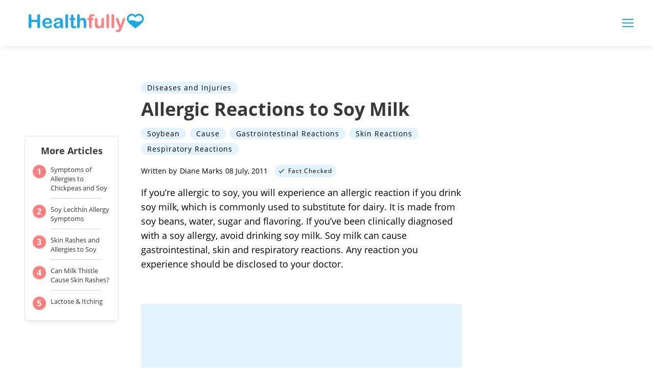

--- FILE ---
content_type: text/html; charset=utf-8
request_url: https://healthfully.com/361068-allergic-reactions-to-soy-milk.html
body_size: 39435
content:
<!DOCTYPE html><html lang="en"> <head><meta charset="utf-8"><meta name="viewport" content="width=device-width"><meta http-equiv="X-UA-Compatible" content="IE=edge,chrome=1"><meta http-equiv="Content-Type" content="text/html; charset=utf-8"><meta name="google-site-verification" content><meta name="msvalidate.01" content><meta property="og:site_name" content="Healthfully"><meta property="fb:admins" content><title>Allergic Reactions to Soy Milk | Healthfully</title><meta name="description" content="Find your way to better health."><meta name="pagetype" scheme="DMINSTR2" content="Home"><meta property="og:url" content="https://healthfully.com/361068-allergic-reactions-to-soy-milk.html"><meta property="og:description" content="Find your way to better health."><meta property="og:type" content="website"><meta property="og:title" content="Healthfully"><meta property="og:image" content="//healthfully.com/public/images/healthfully-logo.svg"><link rel="canonical" href="https://healthfully.com/361068-allergic-reactions-to-soy-milk.html"><!-- InMobi Choice. Consent Manager Tag v3.0 (for TCF 2.2) --><script type="text/javascript" async="true">
(function() {
  var host = window.location.hostname.split('.').slice(-2).join('.');
  var element = document.createElement('script');
  var firstScript = document.getElementsByTagName('script')[0];
  var url = 'https://cmp.inmobi.com'
    .concat('/choice/', 'vPn77x7pBG57Y', '/', host, '/choice.js?tag_version=V3');
  var uspTries = 0;
  var uspTriesLimit = 3;
  element.async = true;
  element.type = 'text/javascript';
  element.src = url;

  firstScript.parentNode.insertBefore(element, firstScript);

  function makeStub() {
    var TCF_LOCATOR_NAME = '__tcfapiLocator';
    var queue = [];
    var win = window;
    var cmpFrame;

    function addFrame() {
      var doc = win.document;
      var otherCMP = !!(win.frames[TCF_LOCATOR_NAME]);

      if (!otherCMP) {
        if (doc.body) {
          var iframe = doc.createElement('iframe');

          iframe.style.cssText = 'display:none';
          iframe.name = TCF_LOCATOR_NAME;
          doc.body.appendChild(iframe);
        } else {
          setTimeout(addFrame, 5);
        }
      }
      return !otherCMP;
    }

    function tcfAPIHandler() {
      var gdprApplies;
      var args = arguments;

      if (!args.length) {
        return queue;
      } else if (args[0] === 'setGdprApplies') {
        if (
          args.length > 3 &&
          args[2] === 2 &&
          typeof args[3] === 'boolean'
        ) {
          gdprApplies = args[3];
          if (typeof args[2] === 'function') {
            args[2]('set', true);
          }
        }
      } else if (args[0] === 'ping') {
        var retr = {
          gdprApplies: gdprApplies,
          cmpLoaded: false,
          cmpStatus: 'stub'
        };

        if (typeof args[2] === 'function') {
          args[2](retr);
        }
      } else {
        if(args[0] === 'init' && typeof args[3] === 'object') {
          args[3] = Object.assign(args[3], { tag_version: 'V3' });
        }
        queue.push(args);
      }
    }

    function postMessageEventHandler(event) {
      var msgIsString = typeof event.data === 'string';
      var json = {};

      try {
        if (msgIsString) {
          json = JSON.parse(event.data);
        } else {
          json = event.data;
        }
      } catch (ignore) {}

      var payload = json.__tcfapiCall;

      if (payload) {
        window.__tcfapi(
          payload.command,
          payload.version,
          function(retValue, success) {
            var returnMsg = {
              __tcfapiReturn: {
                returnValue: retValue,
                success: success,
                callId: payload.callId
              }
            };
            if (msgIsString) {
              returnMsg = JSON.stringify(returnMsg);
            }
            if (event && event.source && event.source.postMessage) {
              event.source.postMessage(returnMsg, '*');
            }
          },
          payload.parameter
        );
      }
    }

    while (win) {
      try {
        if (win.frames[TCF_LOCATOR_NAME]) {
          cmpFrame = win;
          break;
        }
      } catch (ignore) {}

      if (win === window.top) {
        break;
      }
      win = win.parent;
    }
	
    if (!cmpFrame) {
      addFrame();
      win.__tcfapi = tcfAPIHandler;
      win.addEventListener('message', postMessageEventHandler, false);
    }
  };

  makeStub();

  function makeGppStub() {
    const CMP_ID = 10;
    const SUPPORTED_APIS = [
      '2:tcfeuv2',
      '6:uspv1',
      '7:usnatv1',
      '8:usca',
      '9:usvav1',
      '10:uscov1',
      '11:usutv1',
      '12:usctv1'
    ];

    window.__gpp_addFrame = function (n) {
      if (!window.frames[n]) {
        if (document.body) {
          var i = document.createElement("iframe");
          i.style.cssText = "display:none";
          i.name = n;
          document.body.appendChild(i);
        } else {
          window.setTimeout(window.__gpp_addFrame, 10, n);
        }
      }
    };
    window.__gpp_stub = function () {
      var b = arguments;
      __gpp.queue = __gpp.queue || [];
      __gpp.events = __gpp.events || [];

      if (!b.length || (b.length == 1 && b[0] == "queue")) {
        return __gpp.queue;
      }

      if (b.length == 1 && b[0] == "events") {
        return __gpp.events;
      }

      var cmd = b[0];
      var clb = b.length > 1 ? b[1] : null;
      var par = b.length > 2 ? b[2] : null;
      if (cmd === "ping") {
        clb(
          {
            gppVersion: "1.1", // must be “Version.Subversion”, current: “1.1”
            cmpStatus: "stub", // possible values: stub, loading, loaded, error
            cmpDisplayStatus: "hidden", // possible values: hidden, visible, disabled
            signalStatus: "not ready", // possible values: not ready, ready
            supportedAPIs: SUPPORTED_APIS, // list of supported APIs
            cmpId: CMP_ID, // IAB assigned CMP ID, may be 0 during stub/loading
            sectionList: [],
            applicableSections: [-1],
            gppString: "",
            parsedSections: {},
          },
          true
        );
      } else if (cmd === "addEventListener") {
        if (!("lastId" in __gpp)) {
          __gpp.lastId = 0;
        }
        __gpp.lastId++;
        var lnr = __gpp.lastId;
        __gpp.events.push({
          id: lnr,
          callback: clb,
          parameter: par,
        });
        clb(
          {
            eventName: "listenerRegistered",
            listenerId: lnr, // Registered ID of the listener
            data: true, // positive signal
            pingData: {
              gppVersion: "1.1", // must be “Version.Subversion”, current: “1.1”
              cmpStatus: "stub", // possible values: stub, loading, loaded, error
              cmpDisplayStatus: "hidden", // possible values: hidden, visible, disabled
              signalStatus: "not ready", // possible values: not ready, ready
              supportedAPIs: SUPPORTED_APIS, // list of supported APIs
              cmpId: CMP_ID, // list of supported APIs
              sectionList: [],
              applicableSections: [-1],
              gppString: "",
              parsedSections: {},
            },
          },
          true
        );
      } else if (cmd === "removeEventListener") {
        var success = false;
        for (var i = 0; i < __gpp.events.length; i++) {
          if (__gpp.events[i].id == par) {
            __gpp.events.splice(i, 1);
            success = true;
            break;
          }
        }
        clb(
          {
            eventName: "listenerRemoved",
            listenerId: par, // Registered ID of the listener
            data: success, // status info
            pingData: {
              gppVersion: "1.1", // must be “Version.Subversion”, current: “1.1”
              cmpStatus: "stub", // possible values: stub, loading, loaded, error
              cmpDisplayStatus: "hidden", // possible values: hidden, visible, disabled
              signalStatus: "not ready", // possible values: not ready, ready
              supportedAPIs: SUPPORTED_APIS, // list of supported APIs
              cmpId: CMP_ID, // CMP ID
              sectionList: [],
              applicableSections: [-1],
              gppString: "",
              parsedSections: {},
            },
          },
          true
        );
      } else if (cmd === "hasSection") {
        clb(false, true);
      } else if (cmd === "getSection" || cmd === "getField") {
        clb(null, true);
      }
      //queue all other commands
      else {
        __gpp.queue.push([].slice.apply(b));
      }
    };
    window.__gpp_msghandler = function (event) {
      var msgIsString = typeof event.data === "string";
      try {
        var json = msgIsString ? JSON.parse(event.data) : event.data;
      } catch (e) {
        var json = null;
      }
      if (typeof json === "object" && json !== null && "__gppCall" in json) {
        var i = json.__gppCall;
        window.__gpp(
          i.command,
          function (retValue, success) {
            var returnMsg = {
              __gppReturn: {
                returnValue: retValue,
                success: success,
                callId: i.callId,
              },
            };
            event.source.postMessage(msgIsString ? JSON.stringify(returnMsg) : returnMsg, "*");
          },
          "parameter" in i ? i.parameter : null,
          "version" in i ? i.version : "1.1"
        );
      }
    };
    if (!("__gpp" in window) || typeof window.__gpp !== "function") {
      window.__gpp = window.__gpp_stub;
      window.addEventListener("message", window.__gpp_msghandler, false);
      window.__gpp_addFrame("__gppLocator");
    }
  };

  makeGppStub();

  var uspStubFunction = function() {
    var arg = arguments;
    if (typeof window.__uspapi !== uspStubFunction) {
      setTimeout(function() {
        if (typeof window.__uspapi !== 'undefined') {
          window.__uspapi.apply(window.__uspapi, arg);
        }
      }, 500);
    }
  };

  var checkIfUspIsReady = function() {
    uspTries++;
    if (window.__uspapi === uspStubFunction && uspTries < uspTriesLimit) {
      console.warn('USP is not accessible');
    } else {
      clearInterval(uspInterval);
    }
  };

  if (typeof window.__uspapi === 'undefined') {
    window.__uspapi = uspStubFunction;
    var uspInterval = setInterval(checkIfUspIsReady, 6000);
  }
})();

window.__tcfapi('addEventListener', 2, function(data, success) {
  if (!data.gdprApplies) {
    // default non-GDPR consent
    window.gtag('consent', 'update', {
      "ad_storage": "granted",
      "ad_user_data": "granted",
      "analytics_storage": "granted",
      "functionality_storage": "granted",
      "personalization_storage": "granted",
      "ad_personalization": "granted",
      "security_storage": "granted"
    });

    // shim OneTrust dependant tags
    window.dataLayer.push({
      event: 'OneTrustGroupsUpdated',
      OnetrustActiveGroups: ',' + ['C0001', 'C0002', 'C0003', 'C0004'].join(',') + ',',
    });
  }
});
</script><!-- End InMobi Choice. Consent Manager Tag v3.0 (for TCF 2.2) --><!-- Custom Dimension dataLayer --><script title="dataLayer" type="text/javascript">
  var dataLayer = [] || window.dataLayer;

  function getPublishedDateISO() {
    var pubDate ="2011-01-20 06:38:00" || "2011-07-08 00:00:00" || null

    if (pubDate) {
      return new Date(pubDate.replace(/ /g, 'T')).toISOString()
    } else {
      return
    }
  }

  function getUpdatedDateISO() {
    var updateDate ="2011-07-08 00:00:00" || null

    if (updateDate) {
      return new Date(updateDate.replace(/ /g, 'T')).toISOString()
    } else {
      return
    }
  }

  function create_UUID() {
     var pow = Math.pow(10, 10);
     var uuid = Math.floor(Math.random()*pow) + '.' + Math.floor(Math.random()*pow);
     return uuid;
  }

  function find_ppid() {
     if(!localStorage.getItem('ppid')) {
        ppid = create_UUID();
        localStorage.setItem('ppid', ppid);
        return ppid;
     } else {
        return localStorage.getItem('ppid');
     }
  }

  var ppid = find_ppid() || '';

  dataLayer.push({
    "pagetype": "Article",
    "subpagetype": "Article",
    "pageview_type": "standard",
    "studioid": "d6588f20-59aa-42e3-bf1a-0a426ce2e742",
    "content_id": "",
    "content_name": "Allergic Reactions to Soy Milk",
    "author": "Diane Marks",
    "lg_uuid": ppid,
    "scroll": 0,"category": "Diseases and Injuries","adcat1": "diseases_conditions","adcat2": "allergies","topic1": [],
    "topic2": [],
    "topic3": [],
    "tags": [],
    "published": getPublishedDateISO() || getUpdatedDateISO() || '', 
    "updated": getUpdatedDateISO() || getPublishedDateISO() || ''
  })
</script><!-- End Custom Dimension dataLayer --><script type="text/javascript">
  // *** helper functions for removing jquery *** //

// cross-browser doc ready function
function docReady(callback) {
	if (document.readyState != 'loading'){
		callback();
	} else if (document.addEventListener) {
		document.addEventListener('DOMContentLoaded', callback);
	} else {
		document.attachEvent('onreadystatechange', function() {
			if (document.readyState != 'loading')
				callback();
		});
	}
}

// cross-browser add event listener (IE8)
function addListener(el, eventName, handler) {
	if (el && el.addEventListener)
		el.addEventListener(eventName, handler);
	else if (el && el.attachEvent) {
		el.attachEvent('on' + eventName, function(){
			handler.call(el);
		});
	} else
		return false;
		//console.error("couldn't attach event: " + eventName + " to element: " + el);
}

function removeClass(el, className){
	if (el && el.classList)
		el.classList.remove(className);
	else if (el)
		el.className = el.className.replace(new RegExp('(^|\\b)' + className.split(' ').join('|') + '(\\b|$)', 'gi'), ' ');
	else
		return false;
		//console.error("couldn't remove class: " + className + " from element: " + el);
}

function addClass(el, className){
	if (el && el.classList)
	  el.classList.add(className);
	else if (el)
	  el.className += ' ' + className;
	else
		return false;
		//console.error("couldn't add class: " + className + " to element: " + el);
}

function hasClass(el, className){
	if (el && el.classList)
	  return el.classList.contains(className);
	else if (el)
	  return new RegExp('(^| )' + className + '( |$)', 'gi').test(el.className);
	else
		return null;
}

function getIndex(el){
  let i = 0;
  while (el.previousSibling != null){
    if (el.previousSibling.nodeType == 1){
      // only count actual elements, not text nodes
      i++;
    }
    el = el.previousSibling;
  }
  return i;
}

</script><!-- Bing Webmaster Tool Auth --><meta name="msvalidate.01" content="129B5DE6FF8DD0ECBDD457C93FF101E3"><script type="application/ld+json">
{"@context": "https://schema.org", "@type": "MedicalWebPage", "breadcrumb": {"@type": "BreadcrumbList", "itemListElement": [{"@type": "ListItem", "position": 1, "item": {"@type": "Website", "@id": "https://healthfully.com/diseases-and-injuries/", "url": "https://healthfully.com/diseases-and-injuries/", "name": "Diseases and Injuries", "_id": "https://healthfully.com/diseases-and-injuries/", "external_url": "https://healthfully.com/diseases-and-injuries/"}}]}, "Publisher": {"@type": "Organization", "name": "Healthfully", "logo": {"@type": "ImageObject", "url": "https://healthfully.com/images/leaf-logo.png", "_id": "https://healthfully.com/images/leaf-logo.png", "external_url": "https://healthfully.com/images/leaf-logo.png"}}, "headline": "Allergic Reactions to Soy Milk", "description": "If you&amp;#8217;re allergic to soy, you will experience an allergic reaction if you drink soy milk, which is commonly used to substitute for dairy. It is made from soy beans, water, sugar and flavoring. If you&amp;#8217;ve been clinically diagnosed with a soy allergy, avoid drinking soy milk. Soy milk can cause gastrointestinal, skin and respiratory reactions. Any reaction you experience should be disclosed to your doctor.", "keywords": "Soy milk allergy, Soy milk reactions, Allergic soy reactions", "Author": {"@type": "person", "name": "Diane Marks"}, "url": "https://healthfully.com/361068-allergic-reactions-to-soy-milk.html", "datePublished": "2011-01-20 06:38:00", "dateModified": "2021-01-11 05:44:19.611000", "articleSection": "Uncategorized", "image": {"@type": "ImageObject", "url": "http://photos.demandstudios.com/getty/article/181/166/166842432.jpg", "height": 1415, "width": 2122, "thumbnail_url": "http://photos.demandstudios.com/getty/article/181/166/166842432.jpg", "_id": "http://photos.demandstudios.com/getty/article/181/166/166842432.jpg", "external_url": "http://photos.demandstudios.com/getty/article/181/166/166842432.jpg"}, "thumbnail": "http://photos.demandstudios.com/getty/article/181/166/166842432.jpg", "_id": "https://healthfully.com/361068-allergic-reactions-to-soy-milk.html", "external_url": "https://healthfully.com/361068-allergic-reactions-to-soy-milk.html"}
</script><script type="application/ld+json">
{"@context": "https://schema.org", "@type": "MedicalWebPage", "breadcrumb": {"@type": "BreadcrumbList", "itemListElement": [{"@type": "ListItem", "position": 1, "item": {"@type": "Website", "@id": "https://healthfully.com/diseases-and-injuries/", "url": "https://healthfully.com/diseases-and-injuries/", "name": "Diseases and Injuries", "_id": "https://healthfully.com/diseases-and-injuries/", "external_url": "https://healthfully.com/diseases-and-injuries/"}}]}, "Publisher": {"@type": "Organization", "name": "Healthfully", "logo": {"@type": "ImageObject", "url": "https://healthfully.com/images/leaf-logo.png", "_id": "https://healthfully.com/images/leaf-logo.png", "external_url": "https://healthfully.com/images/leaf-logo.png"}}, "headline": "Allergic Reactions to Soy Milk", "description": "If you&amp;#8217;re allergic to soy, you will experience an allergic reaction if you drink soy milk, which is commonly used to substitute for dairy. It is made from soy beans, water, sugar and flavoring. If you&amp;#8217;ve been clinically diagnosed with a soy allergy, avoid drinking soy milk. Soy milk can cause gastrointestinal, skin and respiratory reactions. Any reaction you experience should be disclosed to your doctor.", "keywords": "Soy milk allergy, Soy milk reactions, Allergic soy reactions", "Author": {"@type": "person", "name": "Diane Marks"}, "url": "https://healthfully.com/361068-allergic-reactions-to-soy-milk.html", "datePublished": "2011-01-20 06:38:00", "dateModified": "2021-01-11 05:44:19.611000", "articleSection": "Uncategorized", "image": {"@type": "ImageObject", "url": "http://photos.demandstudios.com/getty/article/181/166/166842432.jpg", "height": 1415, "width": 2122, "thumbnail_url": "http://photos.demandstudios.com/getty/article/181/166/166842432.jpg", "_id": "http://photos.demandstudios.com/getty/article/181/166/166842432.jpg", "external_url": "http://photos.demandstudios.com/getty/article/181/166/166842432.jpg"}, "thumbnail": "http://photos.demandstudios.com/getty/article/181/166/166842432.jpg", "_id": "https://healthfully.com/361068-allergic-reactions-to-soy-milk.html", "external_url": "https://healthfully.com/361068-allergic-reactions-to-soy-milk.html"}
</script><script>
  window.documentProfile = {
    pagetype: "article",format: "article",content_name: "Allergic Reactions to Soy Milk",category: "diseasesandinjuries",rcp: [{"url": "healthfully.com/symptoms-of-allergies-to-chickpeas-and-soy-6808367.html", "title": "Symptoms of Allergies to Chickpeas and Soy", "image_url": "http://photos.demandstudios.com/getty/article/223/237/485846864.jpg", "_id": "healthfully.com/symptoms-of-allergies-to-chickpeas-and-soy-6808367.html", "external_url": "healthfully.com/symptoms-of-allergies-to-chickpeas-and-soy-6808367.html"}, {"url": "healthfully.com/310083-soy-lecithin-allergy-symptoms.html", "title": "Soy Lecithin Allergy Symptoms", "image_url": "http://photos.demandstudios.com/getty/article/217/76/450055605.jpg", "_id": "healthfully.com/310083-soy-lecithin-allergy-symptoms.html", "external_url": "healthfully.com/310083-soy-lecithin-allergy-symptoms.html"}, {"url": "healthfully.com/skin-rashes-and-allergies-to-soy-6321454.html", "title": "Skin Rashes and Allergies to Soy", "image_url": "http://photos.demandstudios.com/getty/article/83/198/480581896.jpg", "_id": "healthfully.com/skin-rashes-and-allergies-to-soy-6321454.html", "external_url": "healthfully.com/skin-rashes-and-allergies-to-soy-6321454.html"}, {"url": "healthfully.com/333974-can-milk-thistle-cause-skin-rashes.html", "title": "Can Milk Thistle Cause Skin Rashes?", "image_url": "https://s3-us-west-1.amazonaws.com/contentlab.studiod/getty/cache.gettyimages.com/db3364dc400741ab8db92347ecbf331b.jpg", "_id": "healthfully.com/333974-can-milk-thistle-cause-skin-rashes.html", "external_url": "healthfully.com/333974-can-milk-thistle-cause-skin-rashes.html"}, {"url": "healthfully.com/lactose-itching-6867242.html", "title": "Lactose & Itching", "image_url": "http://photos.demandstudios.com/getty/article/83/28/476892148.jpg", "_id": "healthfully.com/lactose-itching-6867242.html", "external_url": "healthfully.com/lactose-itching-6867242.html"}, {"url": "healthfully.com/milk-allergy-skin-rash-6416690.html", "title": "Milk Allergy & Skin Rash", "image_url": "https://s3-us-west-1.amazonaws.com/contentlab.studiod/getty/cache.gettyimages.com/db3364dc400741ab8db92347ecbf331b.jpg", "_id": "healthfully.com/milk-allergy-skin-rash-6416690.html", "external_url": "healthfully.com/milk-allergy-skin-rash-6416690.html"}, {"url": "healthfully.com/side-effects-of-allergies-from-aspartame-6598572.html", "title": "Side Effects of Allergies From Aspartame", "image_url": "http://s3.amazonaws.com/cme_public_images/www_livestrong_com/photos.demandstudios.com/121/153/fotolia_331821_XS.jpg", "_id": "healthfully.com/side-effects-of-allergies-from-aspartame-6598572.html", "external_url": "healthfully.com/side-effects-of-allergies-from-aspartame-6598572.html"}, {"url": "healthfully.com/beer-yeast-allergy-rash-6894128.html", "title": "Beer Yeast Allergy & Rash", "image_url": "http://s3.amazonaws.com/cme_public_images/www_livestrong_com/photos.demandstudios.com/90/14/fotolia_3044490_XS.jpg", "_id": "healthfully.com/beer-yeast-allergy-rash-6894128.html", "external_url": "healthfully.com/beer-yeast-allergy-rash-6894128.html"}, {"url": "healthfully.com/dairy-allergies-and-mucus-6896552.html", "title": "Dairy Allergies and Mucus", "image_url": "http://photos.demandstudios.com/getty/article/99/14/533939611.jpg", "_id": "healthfully.com/dairy-allergies-and-mucus-6896552.html", "external_url": "healthfully.com/dairy-allergies-and-mucus-6896552.html"}, {"url": "healthfully.com/432876-allergic-reactions-to-caffeine.html", "title": "Allergic Reactions to Caffeine", "image_url": "http://photos.demandstudios.com/getty/article/94/118/482551152.jpg", "_id": "healthfully.com/432876-allergic-reactions-to-caffeine.html", "external_url": "healthfully.com/432876-allergic-reactions-to-caffeine.html"}, {"url": "healthfully.com/305488-hydrogenated-soybean-oil-allergies.html", "title": "Hydrogenated Soybean Oil Allergies", "image_url": "http://photos.demandstudios.com/getty/article/235/59/485190376.jpg", "_id": "healthfully.com/305488-hydrogenated-soybean-oil-allergies.html", "external_url": "healthfully.com/305488-hydrogenated-soybean-oil-allergies.html"}, {"url": "healthfully.com/324422-psyllium-husk-allergy.html", "title": "Psyllium Husk Allergy", "image_url": "http://photos.demandstudios.com/getty/article/188/215/450424421.jpg", "_id": "healthfully.com/324422-psyllium-husk-allergy.html", "external_url": "healthfully.com/324422-psyllium-husk-allergy.html"}, {"url": "healthfully.com/dairy-allergy-symptoms-in-adults-4812766.html", "title": "Dairy Allergy Symptoms in Adults", "image_url": "http://photos.demandstudios.com/getty/article/129/223/dv1897074.jpg", "_id": "healthfully.com/dairy-allergy-symptoms-in-adults-4812766.html", "external_url": "healthfully.com/dairy-allergy-symptoms-in-adults-4812766.html"}, {"url": "healthfully.com/289718-coffee-allergy-rash.html", "title": "Coffee Allergy & Rash", "image_url": "http://photos.demandstudios.com/getty/article/78/49/56359005.jpg", "_id": "healthfully.com/289718-coffee-allergy-rash.html", "external_url": "healthfully.com/289718-coffee-allergy-rash.html"}, {"url": "healthfully.com/caffeine-sensitivity-itching-skin-6255959.html", "title": "Caffeine Sensitivity & Itching Skin", "image_url": "http://s3.amazonaws.com/cme_public_images/www_livestrong_com/photos.demandstudios.com/218/196/fotolia_5468084_XS.jpg", "_id": "healthfully.com/caffeine-sensitivity-itching-skin-6255959.html", "external_url": "healthfully.com/caffeine-sensitivity-itching-skin-6255959.html"}, {"url": "healthfully.com/302044-dairy-allergy-nausea.html", "title": "Dairy Allergy & Nausea", "image_url": "http://photos.demandstudios.com/getty/article/64/143/479884322.jpg", "_id": "healthfully.com/302044-dairy-allergy-nausea.html", "external_url": "healthfully.com/302044-dairy-allergy-nausea.html"}, {"url": "healthfully.com/allergic-to-whole-milk-8184018.html", "title": "Allergic to Whole Milk", "image_url": "http://photos.demandstudios.com/getty/article/53/144/medfr00037.jpg", "_id": "healthfully.com/allergic-to-whole-milk-8184018.html", "external_url": "healthfully.com/allergic-to-whole-milk-8184018.html"}, {"url": "healthfully.com/cheese-allergy-rash-7111924.html", "title": "Cheese Allergy & Rash", "image_url": "http://photos.demandstudios.com/getty/article/139/208/461973983.jpg", "_id": "healthfully.com/cheese-allergy-rash-7111924.html", "external_url": "healthfully.com/cheese-allergy-rash-7111924.html"}, {"url": "healthfully.com/425521-allergy-to-msg-in-beer.html", "title": "Allergy to MSG in Beer", "image_url": "http://photos.demandstudios.com/getty/article/76/237/200278026-001.jpg", "_id": "healthfully.com/425521-allergy-to-msg-in-beer.html", "external_url": "healthfully.com/425521-allergy-to-msg-in-beer.html"}, {"url": "healthfully.com/if-you-are-allergic-to-milk-can-you-eat-yogurt-6664481.html", "title": "If You Are Allergic to Milk Can You Eat Yogurt", "image_url": "http://photos.demandstudios.com/getty/article/225/191/493633758.jpg", "_id": "healthfully.com/if-you-are-allergic-to-milk-can-you-eat-yogurt-6664481.html", "external_url": "healthfully.com/if-you-are-allergic-to-milk-can-you-eat-yogurt-6664481.html"}],
      current_article: "healthfully.com/361068-allergic-reactions-to-soy-milk.html",
      current_title: "Allergic Reactions to Soy Milk"}
</script><link rel="shortcut icon" href="//healthfully.com/public/favicons/favicon.ico" type="image/x-icon" sizes="48x48"><link rel="preload" href="/public/fonts/open-sans-v16-latin/open-sans-v17-latin-700.woff" as="font" type="font/woff" crossorigin="anonymous"><link rel="preload" href="/public/fonts/open-sans-v16-latin/open-sans-v16-latin-regular.woff" as="font" type="font/woff" crossorigin="anonymous"><link rel="preload" href="/public/fonts/poppins-v5-latin/poppins-v5-latin-300.woff" as="font" type="font/woff" crossorigin="anonymous"><script defer type="text/javascript" src="/public/scripts/adblockdetect/ads.js"></script><script src="https://DmQgokMN7yFBfAP8p.ay.delivery/manager/DmQgokMN7yFBfAP8p" type="text/javascript" referrerpolicy="no-referrer-when-downgrade"></script><meta charset="utf-8"><meta http-equiv="X-UA-Compatible" content="IE=edge"><meta name="viewport" content="width=device-width,initial-scale=1"><meta name="theme-color" content="#1AA8E8"><meta name="apple-mobile-web-app-capable" content="no"><meta name="apple-mobile-web-app-status-bar-style" content="default"><meta name="apple-mobile-web-app-title" content="Healthfully"><meta name="msapplication-TileImage" content="//healthfully.com/dist/favicons/mstile-150x150.png"><meta name="msapplication-TileColor" content="#1AA8E8"><link href="//healthfully.com/dist/js/ie-fetch-polyfill.js" rel="prefetch"><link href="//healthfully.com/dist/js/inline-references.js" rel="prefetch"><link href="//healthfully.com/dist/js/intersection-observer-polyfill.js" rel="prefetch"><link href="//healthfully.com/dist/js/klick.js" rel="prefetch"><link href="//healthfully.com/dist/js/photo-credit-api.js" rel="prefetch"><link href="//healthfully.com/dist/js/trust-modal.js" rel="prefetch"><link href="//healthfully.com/dist/js/widget-manager.js" rel="prefetch"><link href="//healthfully.com/dist/js/chunk-vendors.js" rel="preload" as="script"><link href="//healthfully.com/dist/js/main.js" rel="preload" as="script"><link rel="icon" type="image/png" sizes="32x32" href="//healthfully.com/dist/favicons/favicon-32x32.png"><link rel="icon" type="image/png" sizes="16x16" href="//healthfully.com/dist/favicons/favicon-16x16.png"><link rel="manifest" href="//healthfully.com/dist/manifest.json"><link rel="apple-touch-icon" href="//healthfully.com/dist/favicons/apple-touch-icon.png"><link rel="mask-icon" href="//healthfully.com/dist/favicons/safari-pinned-tab.svg" color="#1AA8E8"><style type="text/css">body{max-width:100%;overflow-x:hidden}/*! normalize.css v8.0.1 | MIT License | github.com/necolas/normalize.css */html{line-height:1.15;-webkit-text-size-adjust:100% }body{margin:0}main{display:block}hr{-webkit-box-sizing:content-box;box-sizing:content-box;height:0;overflow:visible}pre{font-family:monospace,monospace;font-size:1em}a{background-color:transparent}abbr[title]{border-bottom:none;text-decoration:underline;-webkit-text-decoration:underline dotted;text-decoration:underline dotted}b{font-weight:bolder}code,kbd,samp{font-family:monospace,monospace;font-size:1em}small{font-size:80% }sub,sup{font-size:75%;line-height:0;position:relative;vertical-align:baseline}sub{bottom:-.25em}sup{top:-.5em}img{border-style:none}button,input,optgroup,select,textarea{font-family:inherit;font-size:100%;line-height:1.15;margin:0}button,input{overflow:visible}button,select{text-transform:none}[type=button],[type=reset],[type=submit],button{-webkit-appearance:button}[type=button]::-moz-focus-inner,[type=reset]::-moz-focus-inner,[type=submit]::-moz-focus-inner,button::-moz-focus-inner{border-style:none;padding:0}[type=button]:-moz-focusring,[type=reset]:-moz-focusring,[type=submit]:-moz-focusring,button:-moz-focusring{outline:1px dotted ButtonText}fieldset{padding:.35em .75em .625em}legend{-webkit-box-sizing:border-box;box-sizing:border-box;color:inherit;display:table;max-width:100%;padding:0;white-space:normal}progress{vertical-align:baseline}textarea{overflow:auto}[type=checkbox],[type=radio]{-webkit-box-sizing:border-box;box-sizing:border-box;padding:0}[type=number]::-webkit-inner-spin-button,[type=number]::-webkit-outer-spin-button{height:auto}[type=search]{-webkit-appearance:textfield;outline-offset:-2px}[type=search]::-webkit-search-decoration{-webkit-appearance:none}::-webkit-file-upload-button{-webkit-appearance:button;font:inherit}details{display:block}summary{display:list-item}[hidden],template{display:none}@font-face{font-family:Open Sans;font-style:normal;font-weight:400;src:url(/public/fonts/open-sans-v16-latin/open-sans-v16-latin-regular.eot);src:local("Open Sans Regular"),local("OpenSans-Regular"),url(/public/fonts/open-sans-v16-latin/open-sans-v16-latin-regular.eot?#iefix) format("embedded-opentype"),url(/public/fonts/open-sans-v16-latin/open-sans-v16-latin-regular.woff) format("woff"),url(/public/fonts/open-sans-v16-latin/open-sans-v16-latin-regular.ttf) format("truetype"),url(/public/fonts/open-sans-v16-latin/open-sans-v16-latin-regular.svg#OpenSans) format("svg")}@font-face{font-family:Open Sans;font-style:normal;font-weight:700;src:url(/public/fonts/open-sans-v16-latin/open-sans-v17-latin-700.eot);src:local("Open Sans Bold"),local("OpenSans-Bold"),url(/public/fonts/open-sans-v16-latin/open-sans-v17-latin-700.eot?#iefix) format("embedded-opentype"),url(/public/fonts/open-sans-v16-latin/open-sans-v17-latin-700.woff) format("woff"),url(/public/fonts/open-sans-v16-latin/open-sans-v17-latin-700.ttf) format("truetype"),url(/public/fonts/open-sans-v16-latin/open-sans-v17-latin-700.svg#OpenSans) format("svg")}@font-face{font-family:Poppins;font-style:normal;font-weight:300;font-display:swap;src:url(/public/fonts/poppins-v5-latin/poppins-v5-latin-300.eot);src:local("Poppins Light"),local("Poppins-Light"),url(/public/fonts/poppins-v5-latin/poppins-v5-latin-300.eot?#iefix) format("embedded-opentype"),url(/public/fonts/poppins-v5-latin/poppins-v5-latin-300.woff) format("woff"),url(/public/fonts/poppins-v5-latin/poppins-v5-latin-300.ttf) format("truetype"),url(/public/fonts/poppins-v5-latin/poppins-v5-latin-300.svg#Poppins) format("svg")}*{-webkit-box-sizing:border-box;box-sizing:border-box;margin:0;padding:0;line-height:normal;font-family:sans-serif;font-size:1rem}a,h1,h2,h3,h4,h5,li,ol,p,span,ul{color:#383838;font-family:Open Sans,sans-serif}a,a:visited{color:#121212;text-decoration:none}body.article-page .desktop-header{height:90px}@media(max-width:1100px){body.article-page .desktop-header{height:50px}}body.article-page .desktop-header .header-wrapper{overflow:visible}body.article-page .desktop-header .header-wrapper .logo-section .logo{height:3vw;max-height:36px}@media(max-width:992px){body.article-page .desktop-header .header-wrapper .logo-section .logo{height:25px}}body.article-page .desktop-header .header-wrapper .logo-section .logo svg{height:3vw;max-height:36px}@media(max-width:992px){body.article-page .desktop-header .header-wrapper .logo-section .logo svg{height:25px}}body.article-page .desktop-header .header-wrapper .hamburger-wrapper{display:block}body.article-page .desktop-header .header-wrapper .hamburger-wrapper .hamburger-menu input:checked~.nav-menu{top:53px;padding-right:calc(50vw - 600px)}@media(max-width:1100px){body.article-page .desktop-header .header-wrapper .hamburger-wrapper .hamburger-menu input:checked~.nav-menu{top:33px}}@media(min-width:1201px){body.article-page .desktop-header .header-wrapper .hamburger-wrapper .hamburger-menu input:checked~.nav-menu{right:calc(-50vw - -600px)}body.article-page .desktop-header .header-wrapper .hamburger-wrapper .hamburger-menu input:checked~.nav-menu li{padding-right:0}}@media(max-width:992px){body.article-page .desktop-header .header-wrapper .hamburger-wrapper .hamburger-menu input:checked~.nav-menu{top:33px}}@media(max-width:1200px){body.article-page .desktop-header .header-wrapper .hamburger-wrapper .hamburger-menu input:checked~.nav-menu li{padding-right:1rem}}body.article-page .desktop-header .ad-section{height:90px;width:728px}body.search-container-showing .desktop-header .header-wrapper{overflow:visible}body.search-container-showing .desktop-header .header-wrapper .desktop-categories .search-button{display:none}body.search-container-showing .desktop-header .header-wrapper .desktop-categories .close-search{font-size:1.1rem;width:12px;display:-webkit-box;display:-ms-flexbox;display:flex;-webkit-box-pack:center;-ms-flex-pack:center;justify-content:center;-webkit-box-align:center;-ms-flex-align:center;align-items:center;color:#121212}body.search-container-showing .desktop-header .search-container{top:100%;opacity:1}.desktop-header{width:100%;display:block;position:fixed;top:0;left:0;height:70px;z-index:9999;background:#fff;-webkit-box-shadow:0 5px 10px -3px rgba(0,0,0,.1);box-shadow:0 5px 10px -3px rgba(0,0,0,.1)}@media(max-width:1100px){.desktop-header{height:50px}}@media(max-width:640px){.desktop-header{max-width:100vw}}.desktop-header .header-wrapper{margin:0 auto;max-width:1200px;display:-webkit-box;display:-ms-flexbox;display:flex;-webkit-box-pack:justify;-ms-flex-pack:justify;justify-content:space-between;-webkit-box-align:center;-ms-flex-align:center;align-items:center;width:100%;padding:0;height:100%;position:relative;z-index:1;overflow:hidden}@media(max-width:1200px){.desktop-header .header-wrapper{padding:0 1rem}}@media(max-width:1100px){.desktop-header .header-wrapper{overflow:visible}}.desktop-header .header-wrapper .back-btn,.desktop-header .header-wrapper .back-btn svg{display:none}@media(max-width:1100px){.desktop-header .header-wrapper .back-btn{display:block;width:15px;height:15px;border-bottom:2px solid #1aa8e8;border-left:2px solid #1aa8e8;-webkit-transform:rotate(45deg);transform:rotate(45deg)}}.desktop-header .header-wrapper .logo-section{display:-webkit-box;display:-ms-flexbox;display:flex;-webkit-box-align:center;-ms-flex-align:center;align-items:center;padding-left:1rem}@media(max-width:1100px){.desktop-header .header-wrapper .logo-section{-webkit-box-pack:justify;-ms-flex-pack:justify;justify-content:space-between;padding-left:unset}}@media(max-width:640px){.desktop-header .header-wrapper .logo-section{-webkit-transform:translate(8px,2px);transform:translate(8px,2px)}}.desktop-header .header-wrapper .logo-section .logo{margin-right:1rem;height:36px}@media(max-width:1100px){.desktop-header .header-wrapper .logo-section .logo{margin:0;height:25px}}.desktop-header .header-wrapper .logo-section .logo svg{height:36px}@media(max-width:1100px){.desktop-header .header-wrapper .logo-section .logo svg{height:25px}}.desktop-header .header-wrapper .hamburger-wrapper{display:none;height:16px}@media(max-width:1100px){.desktop-header .header-wrapper .hamburger-wrapper{display:block}}.desktop-header .header-wrapper .hamburger-wrapper .hamburger-menu{width:22px;position:relative}@media(max-width:1100px){.desktop-header .header-wrapper .hamburger-wrapper .hamburger-menu{margin-right:0}}.desktop-header .header-wrapper .hamburger-wrapper .hamburger-menu{cursor:pointer}.desktop-header .header-wrapper .hamburger-wrapper .hamburger-menu input{display:none}.desktop-header .header-wrapper .hamburger-wrapper .hamburger-menu input:checked~label .top{-webkit-transform:translateY(7.25px) rotate(45deg);transform:translateY(7.25px) rotate(45deg)}.desktop-header .header-wrapper .hamburger-wrapper .hamburger-menu input:checked~label .middle{display:none}.desktop-header .header-wrapper .hamburger-wrapper .hamburger-menu input:checked~label .bottom{-webkit-transform:rotate(-45deg);transform:rotate(-45deg)}.desktop-header .header-wrapper .hamburger-wrapper .hamburger-menu input:checked~label .bottom:after{display:none}.desktop-header .header-wrapper .hamburger-wrapper .hamburger-menu input:checked~.nav-menu{right:-1rem;top:46px;opacity:1}@media(max-width:1100px){.desktop-header .header-wrapper .hamburger-wrapper .hamburger-menu input:checked~.nav-menu{top:33px}}.desktop-header .header-wrapper .hamburger-wrapper .hamburger-menu input:checked~.nav-menu input{display:block}.desktop-header .header-wrapper .hamburger-wrapper .hamburger-menu label .bottom,.desktop-header .header-wrapper .hamburger-wrapper .hamburger-menu label .middle,.desktop-header .header-wrapper .hamburger-wrapper .hamburger-menu label .top{width:100%;height:2px;display:block;-webkit-transition:all .2s ease-in-out;transition:all .2s ease-in-out;background:#1aa8e8}@media(max-width:1100px){.desktop-header .header-wrapper .hamburger-wrapper .hamburger-menu label .bottom,.desktop-header .header-wrapper .hamburger-wrapper .hamburger-menu label .middle,.desktop-header .header-wrapper .hamburger-wrapper .hamburger-menu label .top{background:#1aa8e8}}.desktop-header .header-wrapper .hamburger-wrapper .hamburger-menu label .middle,.desktop-header .header-wrapper .hamburger-wrapper .hamburger-menu label .top{margin-bottom:5px}.desktop-header .header-wrapper .hamburger-wrapper .hamburger-menu .nav-menu{position:absolute;right:-999px;display:-webkit-box;display:-ms-flexbox;display:flex;list-style:none;-webkit-box-orient:vertical;-webkit-box-direction:normal;-ms-flex-direction:column;flex-direction:column;padding:1rem;margin:0;-webkit-box-shadow:0 5px 10px -3px rgba(0,0,0,.1);box-shadow:0 5px 10px -3px rgba(0,0,0,.1);height:calc(100vh - 70px);-webkit-transition:right .2s ease-in;transition:right .2s ease-in;padding-top:2rem;background:#ff7f7f;opacity:0}@media(max-width:1100px){.desktop-header .header-wrapper .hamburger-wrapper .hamburger-menu .nav-menu{height:calc(100vh - 60px)}}.desktop-header .header-wrapper .hamburger-wrapper .hamburger-menu .nav-menu li{padding:1.25rem 1.5rem 0;text-align:right;font-weight:700;line-height:1.2}.desktop-header .header-wrapper .hamburger-wrapper .hamburger-menu .nav-menu li:first-child{padding-top:0}.desktop-header .header-wrapper .hamburger-wrapper .hamburger-menu .nav-menu li a{font-size:1rem;position:relative;text-decoration:none;color:#1aa8e8;white-space:nowrap;color:#fff}.desktop-header .header-wrapper .hamburger-wrapper .hamburger-menu .nav-menu li a:hover{text-decoration:underline}.desktop-header .header-wrapper .hamburger-wrapper .hamburger-menu .nav-menu li .search-form{max-width:70vw;width:250px;position:relative;height:30px;border-radius:4px;overflow:hidden}.desktop-header .header-wrapper .hamburger-wrapper .hamburger-menu .nav-menu li .search-form .query-input{background:#fff;border:none;width:100%;height:100%;padding:0 35px 0 10px;outline:none}.desktop-header .header-wrapper .hamburger-wrapper .hamburger-menu .nav-menu li .search-form button{background:#fff;border:none;outline:none;border-left:1px solid #ff7f7f;position:absolute;top:0;right:0;width:30px;display:-webkit-box;display:-ms-flexbox;display:flex;-webkit-box-align:center;-ms-flex-align:center;align-items:center;-webkit-box-pack:center;-ms-flex-pack:center;justify-content:center;height:100%;cursor:pointer}.desktop-header .header-wrapper .hamburger-wrapper .hamburger-menu .nav-menu li .search-form button svg circle{stroke:#ff7f7f}.desktop-header .header-wrapper .hamburger-wrapper .hamburger-menu .nav-menu li .search-form button svg rect{fill:#ff7f7f}.desktop-header .header-wrapper .ad-section{width:auto;height:70px;position:relative;z-index:1;background:#fff}@media(max-width:1100px){.desktop-header .header-wrapper .ad-section{display:none}}.desktop-header .header-wrapper .ad-section .desktop-categories{display:-webkit-box;display:-ms-flexbox;display:flex;-webkit-box-orient:horizontal;-webkit-box-direction:normal;-ms-flex-direction:row;flex-direction:row;padding:0;margin:0;-webkit-box-pack:justify;-ms-flex-pack:justify;justify-content:space-between;list-style:none;height:100%;-webkit-box-align:center;-ms-flex-align:center;align-items:center}@media(max-width:1100px){.desktop-header .header-wrapper .ad-section .desktop-categories{display:none}}.desktop-header .header-wrapper .ad-section .desktop-categories li{height:100%;display:-webkit-box;display:-ms-flexbox;display:flex;-webkit-box-align:center;-ms-flex-align:center;align-items:center;margin-right:2.25rem}.desktop-header .header-wrapper .ad-section .desktop-categories li.active{background:#ff7f7f;border-bottom:1px solid #fff}.desktop-header .header-wrapper .ad-section .desktop-categories li.active a{padding:0 .5rem;color:#fff}.desktop-header .header-wrapper .ad-section .desktop-categories li.active a:hover{color:#fff}.desktop-header .header-wrapper .ad-section .desktop-categories li a{color:#121212;-webkit-transition:color .2s ease-in-out;transition:color .2s ease-in-out;display:block;font-size:.9rem;text-transform:lowercase;font-family:Poppins,sans-serif}.desktop-header .header-wrapper .ad-section .desktop-categories li a:hover{color:#ff7f7f}.desktop-header .header-wrapper .ad-section .desktop-categories li svg{width:12px;fill:#121212;overflow:visible;cursor:pointer}.desktop-header .header-wrapper .ad-section .desktop-categories .close-search{display:none;margin-right:0;cursor:pointer}.desktop-header .header-wrapper .ad-section .desktop-categories .search-button{margin-right:0;width:12px}.desktop-header .header-wrapper .search-container{position:absolute;top:-100px;right:0;background:#fff;border-radius:0 0 4px 4px;padding:1rem;-webkit-transition:top .3s ease-in-out;transition:top .3s ease-in-out;z-index:0;opacity:0;border:1px solid rgba(0,0,0,.1)}.desktop-header .header-wrapper .search-container .search-form{width:300px;height:30px;position:relative;border-radius:4px;overflow:hidden}.desktop-header .header-wrapper .search-container .search-form .query-input{-webkit-box-shadow:inset 0 3px 12px -7px rgba(0,0,0,.2);box-shadow:inset 0 3px 12px -7px rgba(0,0,0,.2);width:100%;height:100%;padding:0 35px 0 10px;border-radius:4px;border:none;outline:none;background-color:#f3f3f3;-webkit-transition:background-color .2s ease-in-out;transition:background-color .2s ease-in-out}.desktop-header .header-wrapper .search-container .search-form .query-input:focus{-webkit-box-shadow:none;box-shadow:none}.desktop-header .header-wrapper .search-container .search-form button{position:absolute;top:0;height:100%;width:30px;display:-webkit-box;display:-ms-flexbox;display:flex;-webkit-box-pack:center;-ms-flex-pack:center;justify-content:center;-webkit-box-align:center;-ms-flex-align:center;align-items:center;right:0;outline:none;border:none;background-color:#1aa8e8;border-left:1px solid #fff;-webkit-transition:all .2s ease-in-out;transition:all .2s ease-in-out}.desktop-header .header-wrapper .search-container .search-form button:active{background-color:#1598d3;-webkit-transform:translateY(-1px);transform:translateY(-1px)}.desktop-header .header-wrapper .search-container .search-form button:active svg{fill:#f2f2f2}.desktop-header .header-wrapper .search-container .search-form button:hover{background-color:#1598d3}.desktop-header .header-wrapper .search-container .search-form button svg{width:15px;cursor:pointer}.desktop-header .header-wrapper .search-container .search-form button svg circle{stroke:#fff}.desktop-header .header-wrapper .search-container .search-form button svg rect{fill:#fff}footer{width:100%;padding:2.5rem 1rem 3.5rem;-webkit-box-sizing:border-box;box-sizing:border-box;background-color:#fff;color:#383838;font-family:Open Sans,sans-serif;border-top:1px solid rgba(0,0,0,.05)}footer .row{display:-webkit-box;display:-ms-flexbox;display:flex;-webkit-box-pack:justify;-ms-flex-pack:justify;justify-content:space-between;-webkit-box-align:center;-ms-flex-align:center;align-items:center;max-width:1200px;margin:0 auto}@media(max-width:1200px){footer .row{-ms-flex-wrap:wrap;flex-wrap:wrap}}footer .row .categories-container{display:-webkit-box;display:-ms-flexbox;display:flex;-webkit-box-orient:vertical;-webkit-box-direction:normal;-ms-flex-direction:column;flex-direction:column;-ms-flex-wrap:wrap;flex-wrap:wrap;-webkit-box-pack:start;-ms-flex-pack:start;justify-content:flex-start;height:95px;list-style:none;padding-left:1rem}@media(max-width:992px){footer .row .categories-container{height:175px;width:80%;padding-left:unset;margin:0 auto}}@media(max-width:640px){footer .row .categories-container{-webkit-box-align:unset;-ms-flex-align:unset;align-items:unset;height:auto;width:90%;-webkit-box-orient:horizontal;-webkit-box-direction:normal;-ms-flex-direction:row;flex-direction:row;-webkit-box-pack:center;-ms-flex-pack:center;justify-content:center}}footer .row .categories-container li{margin:10px 50px 0 0;text-align:left}@media(max-width:1200px){footer .row .categories-container li{margin:10px 30px 0 0}}@media(max-width:640px){footer .row .categories-container li{margin:10px}}footer .row .categories-container li.category{background:none}footer .row .categories-container li a,footer .row .categories-container li span{color:#121212;font-family:Poppins,sans-serif;-webkit-transition:color .2s ease-in-out;transition:color .2s ease-in-out;font-size:.9rem;text-transform:lowercase;text-decoration:none;display:block;white-space:pre-line}footer .row .categories-container li a:hover,footer .row .categories-container li span:hover{color:#ff7f7f}footer .row .categories-container li a#_bapw-link,footer .row .categories-container li span#_bapw-link{max-width:unset;display:-webkit-box;display:-ms-flexbox;display:flex}footer .row .categories-container li a#_bapw-link img,footer .row .categories-container li a#_bapw-link span,footer .row .categories-container li span#_bapw-link img,footer .row .categories-container li span#_bapw-link span{display:inline-block}footer .row .brand-container{text-align:center;height:115px;display:-webkit-box;display:-ms-flexbox;display:flex;-webkit-box-orient:vertical;-webkit-box-direction:normal;-ms-flex-direction:column;flex-direction:column;-webkit-box-pack:space-evenly;-ms-flex-pack:space-evenly;justify-content:space-evenly}@media(max-width:992px){footer .row .brand-container{-webkit-box-pack:justify;-ms-flex-pack:justify;justify-content:space-between;width:100%;margin-top:20px;height:unset}}footer .row .brand-container .logo,footer .row .brand-container .logo svg{height:35px}footer .row .brand-container .social-links{width:100%;text-align:center}footer .row .brand-container .social-links ul{display:-webkit-box;display:-ms-flexbox;display:flex;-webkit-box-orient:horizontal;-webkit-box-direction:normal;-ms-flex-direction:row;flex-direction:row;-webkit-box-pack:center;-ms-flex-pack:center;justify-content:center}footer .row .brand-container .social-links ul li{display:inline-block;margin:10px 5px}footer .row .brand-container .social-links ul li svg{fill:#fff}footer .row .brand-container .copyright-text{margin:0;font-size:12px;font-family:Open Sans,sans-serif;color:#383838}@media(max-width:640px){footer .row .brand-container .copyright-text{margin-top:.5rem}}#jwplayer-section{min-height:460px}.horizontal-ad{width:728px;height:90px;display:block}@media(max-width:992px){.horizontal-ad{display:none}}.rightrail-display-ad{width:300px;min-height:600px}@media(max-width:640px){.rightrail-display-ad{display:none}}.mobile-display-ad{display:none;width:300px;min-height:250px;margin:1rem auto}@media(max-width:640px){.mobile-display-ad{display:block}}.fixed-bottom-ad{display:none;position:fixed;bottom:0;max-height:100px;width:100%;max-width:100vw;text-align:center;background-color:rgba(0,0,0,.2);z-index:9999}@media(max-width:640px){.fixed-bottom-ad{display:block}}.fixed-bottom-ad .close-button{position:absolute;top:-1.6rem;right:0;font-family:sans-serif;background-color:rgba(0,0,0,.2);border-radius:50% 50% 0 0;padding:.5rem 1rem 0}.home .fixed-bottom-ad{display:block}.main-ad{margin:0 auto;width:100%;min-width:300px;background-color:#e3f3ff;min-height:450px;display:-webkit-box;display:-ms-flexbox;display:flex;-webkit-box-align:center;-ms-flex-align:center;align-items:center;-webkit-box-pack:center;-ms-flex-pack:center;justify-content:center}.rightrail-link-unit{width:300px;height:250px;display:block}@media(max-width:640px){.rightrail-link-unit{display:none}}.inline-parent-container{width:100%;margin:0 0 1rem 0;display:block;background-color:#e3f3ff}.inline-parent-container .adsense-inline{margin:0 auto;max-width:390px;min-height:280px}.category-card{display:-webkit-box;display:-ms-flexbox;display:flex;-webkit-box-pack:center;-ms-flex-pack:center;justify-content:center;-webkit-box-flex:0;-ms-flex:0 1 auto;flex:0 1 auto;min-width:200px;height:200px;background-size:cover;background-position:50%;background-repeat:no-repeat;position:relative;-webkit-transition:-webkit-transform .2s ease-in-out;transition:-webkit-transform .2s ease-in-out;transition:transform .2s ease-in-out;transition:transform .2s ease-in-out,-webkit-transform .2s ease-in-out}.category-card:hover{-webkit-transform:scale(1.05);transform:scale(1.05)}.category-card .title{-ms-flex-item-align:end;align-self:flex-end;color:#fff;margin-bottom:.5rem}.card-hero .image-container{display:block;width:100%;height:400px;background-size:cover;background-position:50%;margin:0 0 .5rem 0}.card-hero .card-category{margin:0 0 .5rem 0}.card-hero .card-category span{position:relative;color:#000;font-size:.7rem;text-transform:uppercase;font-weight:lighter;letter-spacing:1.1px;padding:.1rem .75rem;border-radius:15px;background:#e3f3ff}.card-hero h2.hero-card-title{color:#383838;font-weight:700;margin:.5rem 0 .75rem;font-size:2.25rem;position:relative;margin-bottom:.5rem}@media(max-width:640px){.card-hero .image-container{height:275px}.card-hero h2.hero-card-title{line-height:2.75rem}}.card-horizontal-wrapper{margin:0 0 1.5rem 0}.card-horizontal-wrapper .card-horizontal{display:-webkit-box;display:-ms-flexbox;display:flex}.card-horizontal-wrapper .card-horizontal .image-container{display:block;max-width:150px;width:150px;min-width:150px;height:150px;background-size:cover;background-position:50%;margin:0 0 1rem 0}@media(max-width:320px){.card-horizontal-wrapper .card-horizontal .image-container{min-width:120px;height:120px}}.card-horizontal-wrapper .card-horizontal .image-container img{display:block;width:100%;height:100%;-o-object-fit:cover;object-fit:cover}.card-horizontal-wrapper .card-horizontal .title-container{display:-webkit-box;display:-ms-flexbox;display:flex;-webkit-box-orient:vertical;-webkit-box-direction:normal;-ms-flex-direction:column;flex-direction:column;margin:0 0 0 1rem}.card-horizontal-wrapper .card-horizontal .title-container .card-category{margin:0 0 .5rem 0}.card-horizontal-wrapper .card-horizontal .title-container .card-category span{position:relative;color:#000;font-size:.7rem;text-transform:uppercase;font-weight:lighter;letter-spacing:1.1px;padding:.1rem .75rem;border-radius:15px;background:#e3f3ff}.card-horizontal-wrapper .card-horizontal .title-container h2{font-size:1.4rem}.card-horizontal-wrapper .card-horizontal .title-container p{font-size:.85rem}@media(max-width:640px){.card-horizontal-wrapper .card-horizontal{-webkit-box-orient:horizontal;-webkit-box-direction:reverse;-ms-flex-direction:row-reverse;flex-direction:row-reverse}.card-horizontal-wrapper .card-horizontal .title-container{margin:0 1rem 0 0}.card-horizontal-wrapper .card-horizontal .title-container h2{line-height:1.6rem}.card-horizontal-wrapper .card-horizontal .title-container p{font-size:.75rem}}.card-small{margin:0 0 1.5rem 0}.card-small .card-small-wrapper{display:-webkit-box;display:-ms-flexbox;display:flex}.card-small .card-small-wrapper .image-container{display:block;min-width:225px;max-width:225px;width:auto;height:225px;background-size:cover;background-position:50%;margin:0 0 1rem 0}.card-small .card-small-wrapper .image-container img{display:block;width:100%;height:100%;-o-object-fit:cover;object-fit:cover}.card-small .card-small-wrapper .title-container{display:-webkit-box;display:-ms-flexbox;display:flex;-webkit-box-orient:vertical;-webkit-box-direction:normal;-ms-flex-direction:column;flex-direction:column;margin:0 0 0 1rem}.card-small .card-small-wrapper .title-container .card-category{margin:.5rem 0 .25rem 0}.card-small .card-small-wrapper .title-container .card-category span{position:relative;color:#000;font-size:.7rem;text-transform:uppercase;font-weight:lighter;letter-spacing:1.1px;padding:.1rem .75rem;border-radius:15px;background:#e3f3ff}@media(max-width:640px){.card-small .card-small-wrapper .title-container .card-category{margin:0}}.card-small .card-small-wrapper .title-container h2{font-size:1.6rem;margin:.25rem 0 .75rem 0}.card-small .card-small-wrapper .title-container p{font-size:.95rem}@media(max-width:640px){.card-small .card-small-wrapper{max-height:175px;overflow:hidden;margin:1rem 0}.card-small .card-small-wrapper .image-container{min-width:175px;height:175px}.card-small .card-small-wrapper .title-container .card-category{justify-self:flex-start}.card-small .card-small-wrapper .title-container h2{font-size:1.35rem;margin:.75rem 0 0 0}.card-small .card-small-wrapper .title-container p{display:none}}@media(max-width:320px){.card-small .card-small-wrapper .image-container{min-width:120px;height:120px}.card-small .card-small-wrapper .title-container h2{font-size:1.2rem;line-height:1.3rem}}.dropdown-section.author .dropdown-content{padding-left:10px;padding-right:10px}.dropdown-section .dropdown-label{position:relative;display:block;border-bottom:1px solid rgba(0,0,0,.1);padding:5px;background:transparent;margin:0;cursor:pointer;font-size:1.15rem;font-weight:300;letter-spacing:.01em}.dropdown-section .dropdown-label:after{content:"+";position:absolute;top:50%;right:10px;font-size:20px;-webkit-transform:translateY(-50%);transform:translateY(-50%)}.dropdown-section input{position:absolute;left:-99999px;display:none}.dropdown-section input:checked~.dropdown-content{height:auto;list-style:disc;background:#f4f4f4;border:1px solid rgba(0,0,0,.1);border-top:none;padding:10px}.dropdown-section input:checked~ul.dropdown-content{padding:10px 0 10px 30px}.dropdown-section input:checked~.dropdown-label:after{content:"-"}.dropdown-section .dropdown-content{height:0;overflow:hidden;margin-top:0;margin-bottom:0}.dropdown-section .dropdown-content .writer-image{float:left;margin-right:1rem}.dropdown-section .dropdown-content .writer-image+.writer-summary{margin:0}.dropdown-section .dropdown-content li{font-size:1.15rem;font-weight:300;letter-spacing:.01em;font-family:sans-serif;margin-bottom:.5rem}.dropdown-section .dropdown-content li:before{display:none}.dropdown-section .dropdown-content li a{color:#000}.desktop-header .header-wrapper .hamburger-wrapper .hamburger-menu .nav-menu li .socialshares{display:-webkit-box;display:-ms-flexbox;display:flex;-webkit-box-orient:horizontal;-webkit-box-direction:normal;-ms-flex-direction:row;flex-direction:row;-webkit-box-pack:end;-ms-flex-pack:end;justify-content:flex-end;z-index:100;-webkit-box-align:center;-ms-flex-align:center;align-items:center}@media(max-width:992px){.desktop-header .header-wrapper .hamburger-wrapper .hamburger-menu .nav-menu li .socialshares{display:none}}.desktop-header .header-wrapper .hamburger-wrapper .hamburger-menu .nav-menu li .socialshares .share-button{width:20px;height:20px;border-radius:50%;margin:0 3px;-webkit-transition:all .2s ease-in-out;transition:all .2s ease-in-out;-webkit-animation:socialSharePulse .7s linear;animation:socialSharePulse .7s linear;-webkit-animation-delay:3.5s;animation-delay:3.5s}.desktop-header .header-wrapper .hamburger-wrapper .hamburger-menu .nav-menu li .socialshares .share-button.pinterest{background:#e60023}.desktop-header .header-wrapper .hamburger-wrapper .hamburger-menu .nav-menu li .socialshares .share-button.whatsapp{background:#25d366}.desktop-header .header-wrapper .hamburger-wrapper .hamburger-menu .nav-menu li .socialshares .share-button.facebook{background:#fff}.desktop-header .header-wrapper .hamburger-wrapper .hamburger-menu .nav-menu li .socialshares .share-button a{width:100%;height:100%;display:block}.desktop-header .header-wrapper .hamburger-wrapper .hamburger-menu .nav-menu li .socialshares .share-button a .social-icon{display:-webkit-box;display:-ms-flexbox;display:flex;-webkit-box-align:center;-ms-flex-align:center;align-items:center;width:100%;height:100% }.desktop-header .header-wrapper .hamburger-wrapper .hamburger-menu .nav-menu li .socialshares .share-button a .social-icon .facebook-svg path{fill:#32529f}.desktop-header .header-wrapper .hamburger-wrapper .hamburger-menu .nav-menu li .socialshares .share-button a .social-icon .twitter-svg circle{fill:#1da1f2}.desktop-header .header-wrapper .hamburger-wrapper .hamburger-menu .nav-menu li .socialshares .share-button a .social-icon .email-svg circle{fill:#25d366}.desktop-header .header-wrapper .hamburger-wrapper .hamburger-menu .nav-menu li .socialshares .share-button a .social-icon svg{width:20px}@-webkit-keyframes socialSharePulse{0%{-webkit-transform:scale(.9);transform:scale(.9)}50%{-webkit-transform:scale(1.05);transform:scale(1.05)}to{-webkit-transform:scale(1);transform:scale(1)}}@keyframes socialSharePulse{0%{-webkit-transform:scale(.9);transform:scale(.9)}50%{-webkit-transform:scale(1.05);transform:scale(1.05)}to{-webkit-transform:scale(1);transform:scale(1)}}@media(min-width:992px){.video-player-container-wrapper .video-player-container .video-player-wrapper.sticky{right:unset;left:20px}}.right-rail-promo{margin:1.5rem 0;display:-webkit-box;display:-ms-flexbox;display:flex;-webkit-box-align:center;-ms-flex-align:center;align-items:center;-webkit-box-pack:center;-ms-flex-pack:center;justify-content:center;border:4px dotted #1aa8e8;height:100px}.article-page-container .article-body-container .middle-column .custom-module{-webkit-box-shadow:0 5px 10px -3px rgba(0,0,0,.1);box-shadow:0 5px 10px -3px rgba(0,0,0,.1);border-top:1px solid hsla(0,0%,50.2%,.1);border-radius:0 4px 4px 0;border-left:8px solid #1aa8e8;margin:0 0 1rem 0;padding:.75rem 0 0 0}.article-page-container .article-body-container .middle-column .custom-module .wrapper{display:-webkit-box;display:-ms-flexbox;display:flex;-webkit-box-orient:vertical;-webkit-box-direction:normal;-ms-flex-direction:column;flex-direction:column;position:relative}.article-page-container .article-body-container .middle-column .custom-module .wrapper a.cta-link{-ms-flex-item-align:end;align-self:flex-end;color:#000;font-size:14px;font-weight:lighter;letter-spacing:1px;padding:.5rem .75rem;border-radius:15px;width:7rem;margin:.5rem 0 0 0;text-align:center;-webkit-box-shadow:2px 3px 7px -2px rgba(0,0,0,.1);box-shadow:2px 3px 7px -2px rgba(0,0,0,.1)}.article-page-container .article-body-container .middle-column .custom-module .wrapper a.cta-link:hover{color:#1aa8e8}.article-page-container .article-body-container .middle-column .custom-module .wrapper .title{font-size:1.2rem;font-weight:700;color:#383838;font-family:Open Sans,sans-serif;margin-bottom:.5rem}.article-page-container .article-body-container .middle-column .custom-module .wrapper .copy ul{font-weight:400;margin-left:0;margin-bottom:0}.article-page-container .article-body-container .middle-column .custom-module.end-section{border-left:8px solid #ff7f7f}@media(max-width:640px){.article-page-container .article-body-container .middle-column .custom-module.end-section{margin:0 .5rem;padding:.5rem 1.5rem 1.5rem}}.article-page-container .article-body-container .middle-column .custom-module.warning{border-left:8px solid #b11212;padding:.75rem 3rem 0}@media(max-width:640px){.article-page-container .article-body-container .middle-column .custom-module.warning{padding:.75rem 1.5rem 0}}@media(max-width:640px){.article-page-container .article-body-container .middle-column .custom-module{padding:.5rem 1.5rem 1.5rem}}.topic-nav{position:sticky;display:block;top:35%;left:0;border-bottom:none;z-index:999;-webkit-transition:all .1s;transition:all .1s;margin:1.5rem .5rem;border-radius:4px;-webkit-box-shadow:0 5px 10px -3px rgba(0,0,0,.1);box-shadow:0 5px 10px -3px rgba(0,0,0,.1);border:1px solid rgba(0,0,0,.1019607843)}.topic-nav .topic-title{display:-webkit-box;display:-ms-flexbox;display:flex;-webkit-box-align:center;-ms-flex-align:center;align-items:center;-webkit-box-pack:start;-ms-flex-pack:start;justify-content:flex-start;background-color:#e3f3ff;padding:.25rem 0;border-radius:7px 7px 0 0}.topic-nav .topic-title h2{font-family:Lato,sans-serif;margin:0 1rem;font-size:1.25rem;cursor:pointer}.topic-nav .topic-title h2 span a{color:#000;text-decoration:none}.topic-nav .topic-title .arrow{display:none}.topic-nav ul.topic-content{padding:1rem 1rem .75rem 2.5rem;margin:0;border-radius:0 0 10px 10px}.topic-nav ul.topic-content li{position:relative;display:-webkit-box;display:-ms-flexbox;display:flex;-webkit-box-orient:vertical;-webkit-box-direction:normal;-ms-flex-direction:column;flex-direction:column;margin:0 0 .65rem 0;padding:0 0 .65rem 0;background-color:inherit;white-space:nowrap;-webkit-box-align:start;-ms-flex-align:start;align-items:flex-start;list-style:none;width:100%;border-left:none;text-align:left;white-space:normal}.topic-nav ul.topic-content li a{position:relative;text-decoration:none;border-bottom:none}.topic-nav ul.topic-content li a h2{margin:0;font-size:.8rem;font-weight:400;-webkit-transition:color .2s ease-in-out;transition:color .2s ease-in-out;color:#383838}.topic-nav ul.topic-content li:after{content:"";position:absolute;bottom:0;width:55%;height:1px;background:#eaeaea;left:10% }.topic-nav ul.topic-content li:hover a h2{text-decoration:underline}.topic-nav ul.topic-content li.is-active a:before{position:absolute;top:.15rem;left:-1.35rem;content:"";width:0;height:0;border-top:7px solid transparent;border-bottom:7px solid transparent;border-left:10px solid #ff7f7f}.topic-nav p{font-size:1.1rem;line-height:1.5rem;margin:.25rem 0 0 1.5rem}.topic-nav.mobile{display:none}@media(max-width:1200px){.topic-nav.desktop{display:none}.topic-nav.mobile{display:block;position:fixed;top:48px;width:100%;margin:0;border-radius:0}.topic-nav.mobile .topic-title{-webkit-box-pack:center;-ms-flex-pack:center;justify-content:center;border-radius:0;-webkit-box-shadow:0 5px 10px -6px rgba(0,0,0,.33);box-shadow:0 5px 10px -6px rgba(0,0,0,.33);padding:.65rem 0}.topic-nav.mobile .topic-title h2 span a{font-weight:100;text-transform:uppercase;letter-spacing:1.2px}.topic-nav.mobile .topic-title .arrow{display:block;position:absolute;top:0;right:.5rem;width:100%;height:3rem;-webkit-transition:all .2s ease-in-out;transition:all .2s ease-in-out}.topic-nav.mobile .topic-title .arrow:after{-webkit-transform:rotate(45deg);transform:rotate(45deg);top:.75rem;-webkit-transition:all .2s ease-in-out;transition:all .2s ease-in-out}.topic-nav.mobile .topic-title .arrow.flip-arrow:after,.topic-nav.mobile .topic-title .arrow:after{content:"";width:.8rem;height:.8rem;border-right:2px solid #1aa8e8;border-bottom:2px solid #1aa8e8;display:block;position:absolute;right:.75rem}.topic-nav.mobile .topic-title .arrow.flip-arrow:after{-webkit-transform:rotate(-135deg);transform:rotate(-135deg);top:1.25rem}}@media(max-width:1200px)and (max-width:320px){.topic-nav.mobile .topic-title h2 a{font-size:1rem}}@media(max-width:1200px){.topic-nav.mobile ul.topic-content{display:none}.topic-nav.mobile.open .topic-title{-webkit-box-shadow:none;box-shadow:none}.topic-nav.mobile.open .topic-title .arrow:after{content:"";width:.8rem;height:.8rem;border-right:2px solid #1aa8e8;border-bottom:2px solid #1aa8e8;-webkit-transform:rotate(-135deg);transform:rotate(-135deg);display:block;position:absolute;top:1.25rem;right:.75rem}.topic-nav.mobile.open ul.topic-content{display:block;background-color:#fff;-webkit-box-shadow:0 5px 10px -6px rgba(0,0,0,.33);box-shadow:0 5px 10px -6px rgba(0,0,0,.33)}.topic-nav.mobile.open ul.topic-content li{-webkit-box-align:center;-ms-flex-align:center;align-items:center}.topic-nav.mobile.open ul.topic-content li a h2{font-size:1rem;text-transform:uppercase;color:#5a5a5a}.topic-nav.mobile.open ul.topic-content li.is-active{margin:.9rem 0}.topic-nav.mobile.open ul.topic-content li.is-active a h2{font-size:1.1rem;color:#000;font-style:italic}}@media(max-width:1200px)and (max-width:320px){.topic-nav.mobile.open ul.topic-content li a h2{font-size:1.1rem}}html body.article-page article.article-page-container .inline-reference{position:relative;text-decoration:none;padding:0;border-bottom:none;vertical-align:super;font-size:.8rem;color:#000}html body.article-page article.article-page-container .inline-reference i.reference-icon{margin:0;padding:0;font-style:normal}html body.article-page article.article-page-container .inline-reference cite{position:absolute;bottom:0;width:350px;left:0;opacity:0;font-style:normal;-webkit-transition-property:opacity,bottom;transition-property:opacity,bottom;-webkit-transition-duration:.3s;transition-duration:.3s;pointer-events:none}html body.article-page article.article-page-container .inline-reference cite .inline-reference-wrapper{display:-webkit-box;display:-ms-flexbox;display:flex;margin:0 0 2rem 0;background-color:#fff;-webkit-box-orient:vertical;-webkit-box-direction:normal;-ms-flex-direction:column;flex-direction:column;padding:.5rem 2rem 1.5rem 2rem;border:1px solid rgba(0,0,0,.1);-webkit-box-shadow:0 6px 14px 4px rgba(0,0,0,.15);box-shadow:0 6px 14px 4px rgba(0,0,0,.15);border-radius:4px}html body.article-page article.article-page-container .inline-reference cite .inline-reference-wrapper p{display:-webkit-box;display:-ms-flexbox;display:flex;-webkit-box-align:center;-ms-flex-align:center;align-items:center;margin:.75rem 0;font-size:.9rem;line-height:1.3rem;border-bottom:1px solid #ececec;padding-bottom:.75rem}html body.article-page article.article-page-container .inline-reference cite .inline-reference-wrapper p i{padding:0;font-style:normal;margin:0 .9rem 0 0;font-size:1.5rem}html body.article-page article.article-page-container .inline-reference cite .inline-reference-wrapper h2.header-wrapper{display:-webkit-box;display:-ms-flexbox;display:flex;-webkit-box-pack:center;-ms-flex-pack:center;justify-content:center;-webkit-box-align:center;-ms-flex-align:center;align-items:center;margin:0 0 1rem 0;font-size:1.2rem}html body.article-page article.article-page-container .inline-reference cite .inline-reference-wrapper a.external-link{border:none;text-decoration:underline}html body.article-page article.article-page-container .inline-reference cite .inline-reference-wrapper a.external-link:hover{background-color:unset;color:#1aa8e8}html body.article-page article.article-page-container .inline-reference:hover{background-color:unset}html body.article-page article.article-page-container .inline-reference:hover cite{background-color:unset;opacity:1;bottom:1rem;display:-webkit-box;display:-ms-flexbox;display:flex;pointer-events:all;z-index:10000}html body.article-page article.article-page-container .inline-reference.inactive-link{cursor:default}@media(max-width:640px){html body.article-page article.article-page-container .inline-reference cite{width:275px}html body.article-page article.article-page-container .inline-reference cite:hover{background-color:unset;opacity:1;bottom:1rem;display:block;pointer-events:all;z-index:10000}}body.article-page .promo-header-banner{top:90px}@media(max-width:1100px){.promo-header-banner,body.article-page .promo-header-banner{top:50px}.promo-header-banner .promo-banner-text{white-space:nowrap;font-size:.8rem}.promo-header-banner .first-aid-cross{height:10px}}.promo-header-banner{background:#e3f3ff;text-align:center;position:fixed;width:100vw;top:70px;z-index:1000;padding:.25rem 0;-webkit-transition:all .3s;transition:all .3s;display:-webkit-box;display:-ms-flexbox;display:flex;-webkit-box-pack:center;-ms-flex-pack:center;justify-content:center;-webkit-box-align:center;-ms-flex-align:center;align-items:center}.promo-header-banner .mobile-hide{display:none}.promo-header-banner .promo-banner-text{text-decoration:underline;-webkit-text-decoration-color:"red";text-decoration-color:"red"}.promo-header-banner .first-aid-cross{display:inline-block;height:16px;fill:#ff7f7f;-webkit-animation:fade-in-out 2s infinite;animation:fade-in-out 2s infinite;-webkit-animation-timing-function:linear;animation-timing-function:linear;margin-right:.5rem}.promo-header-banner:hover{background:#ff7f7f}.promo-header-banner:hover .first-aid-cross{fill:#e3f3ff}@-webkit-keyframes fade-in-out{0%{opacity:.33}25%{opacity:.66}50%{opacity:1}75%{opacity:.66}to{opacity:.33}}@keyframes fade-in-out{0%{opacity:.33}25%{opacity:.66}50%{opacity:1}75%{opacity:.66}to{opacity:.33}}.freestyle-table{margin:1rem 0}.freestyle-table table{padding:0;font-size:1rem;border-spacing:0;width:100%;text-align:left}.freestyle-table table caption{margin:0 0 .5rem 0;font-style:italic}.freestyle-table table thead{background-color:#1aa8e8}.freestyle-table table thead tr th{color:#fff;font-weight:500}.freestyle-table table th{text-align:left;padding:.5rem}.freestyle-table table tr{background-color:hsla(0,0%,83.5%,.15)}.freestyle-table table tr:nth-of-type(2n){background-color:rgba(0,127,186,.15)}.freestyle-table table tr td{padding:.5rem;text-align:left;font-weight:300;font-size:smaller}.freestyle-table .table-attribution{margin:.5rem 0;font-size:.8rem;text-align:right}body.no-scroll{height:100vh;overflow:hidden}@media(max-width:1200px){.video-page .article-page-container .article-body-container .left-column{display:none}}@media(max-width:1200px){.article-page-container.sub_topic,.article-page-container.topic{padding-top:100px}}@media(max-width:640px){.article-page-container{overflow-x:hidden}}.article-page-container a,.article-page-container li,.article-page-container p,.article-page-container span{font-weight:lighter;-webkit-font-smoothing:antialiased}.article-page-container h2,.article-page-container h3,.article-page-container h4,.article-page-container h5{font-size:1.3rem;margin:1rem 0}.article-page-container{margin:0 auto;max-width:1200px;width:100%;padding-top:calc(90px + 2rem);position:relative}@media(max-width:1100px){.article-page-container{padding-top:75px}}.article-page-container .partial-container,.article-page-container .partial-container .article-page-container{padding-top:0}.article-page-container .article-body-container{display:-webkit-box;display:-ms-flexbox;display:flex}@media(max-width:640px){.article-page-container .article-body-container{max-width:100vw;overflow-x:hidden}}.article-page-container .article-body-container .trust-modal{position:fixed;top:0;left:0;background:rgba(0,0,0,.2);height:100%;width:100%;z-index:10000;opacity:0;pointer-events:none;-webkit-transition:opacity .2s ease-in-out;transition:opacity .2s ease-in-out}.article-page-container .article-body-container .trust-modal.show{opacity:1;pointer-events:all}.article-page-container .article-body-container .trust-modal .modal-wrapper{width:60vw;max-width:45rem;position:fixed;top:50%;left:50%;-webkit-transform:translate(-50%,-50%);transform:translate(-50%,-50%);background:#fff;border-radius:4px;padding:1rem 2rem 2.5rem;-webkit-box-shadow:0 2px 27px 11px rgba(0,0,0,.2);box-shadow:0 2px 27px 11px rgba(0,0,0,.2);height:390px;max-height:390px}@media(max-width:992px){.article-page-container .article-body-container .trust-modal .modal-wrapper{width:80vw}}@media(max-width:640px){.article-page-container .article-body-container .trust-modal .modal-wrapper{width:90vw;max-height:60vh}}.article-page-container .article-body-container .trust-modal .modal-wrapper .content-wrapper{position:relative;width:100%;height:100%;max-height:100%;overflow-y:scroll}.article-page-container .article-body-container .trust-modal .modal-wrapper .content-wrapper .close-button{font-size:1.5rem;display:block;color:#868686;cursor:pointer;position:fixed;top:.5rem;right:1rem}.article-page-container .article-body-container .trust-modal .modal-wrapper .content-wrapper .modal-heading{font-size:1.5rem;margin-bottom:1rem;margin-top:1.5rem}.article-page-container .article-body-container .trust-modal .modal-wrapper .content-wrapper .modal-body .references-list{margin:1rem 0;padding-left:2.5rem}.article-page-container .article-body-container .trust-modal .modal-wrapper .content-wrapper .modal-body .references-list .reference{margin:.5rem 0}.article-page-container .article-body-container .trust-modal .modal-wrapper .content-wrapper .modal-body .references-list .reference a{background:#e3f3ff;padding:0 3px}.article-page-container .article-body-container .left-column{width:200px;padding-top:75px;text-align:right;z-index:1}@media(max-width:1200px){.article-page-container .article-body-container .left-column{display:none}}.article-page-container .article-body-container .left-column *{line-height:normal}.article-page-container .article-body-container .left-column .image-wrapper{margin-bottom:5px;display:-webkit-box;display:-ms-flexbox;display:flex;-webkit-box-pack:end;-ms-flex-pack:end;justify-content:flex-end}.article-page-container .article-body-container .left-column .image-wrapper img{border-radius:50%;width:50px;height:50px;display:block;border:1px solid rgba(0,0,0,.05)}.article-page-container .article-body-container .left-column .author-headline,.article-page-container .article-body-container .left-column .date-headline,.article-page-container .article-body-container .left-column .dates-wrapper .date-headline{margin:0 0 3px;font-weight:700;font-size:13px;line-height:normal;color:#383838}.article-page-container .article-body-container .left-column .byline-wrapper,.article-page-container .article-body-container .left-column .dates-wrapper{margin-bottom:20px;position:relative}.article-page-container .article-body-container .left-column .byline-wrapper:after,.article-page-container .article-body-container .left-column .dates-wrapper:after{content:"";position:absolute;bottom:-10px;right:0;width:25px;height:1px;background:#d5d5d5}@media(max-width:1200px){.article-page-container .article-body-container .left-column .byline-wrapper:after,.article-page-container .article-body-container .left-column .dates-wrapper:after{display:none}}.article-page-container .article-body-container .left-column .byline-wrapper .author,.article-page-container .article-body-container .left-column .byline-wrapper .date,.article-page-container .article-body-container .left-column .byline-wrapper .reviewer,.article-page-container .article-body-container .left-column .dates-wrapper .author,.article-page-container .article-body-container .left-column .dates-wrapper .date,.article-page-container .article-body-container .left-column .dates-wrapper .reviewer{font-style:italic;color:#383838;font-weight:lighter;margin:0 0 5px;font-size:13px;line-height:normal}.article-page-container .article-body-container .left-column .more-articles{margin:1.5rem .5rem;position:sticky;top:37%;height:900px;text-align:left}@media(max-width:1200px){.article-page-container .article-body-container .left-column .more-articles{display:none}}.article-page-container .article-body-container .left-column .more-articles h2{font-weight:700;font-size:18px;text-align:center;margin:0}.article-page-container .article-body-container .left-column .more-articles .articles-container{display:-webkit-box;display:-ms-flexbox;display:flex;-webkit-box-orient:vertical;-webkit-box-direction:normal;-ms-flex-direction:column;flex-direction:column;padding:0 1rem .75rem;border:1px solid rgba(0,0,0,.1);-webkit-box-shadow:0 5px 10px -3px rgba(0,0,0,.1);box-shadow:0 5px 10px -3px rgba(0,0,0,.1);border-radius:4px}.article-page-container .article-body-container .left-column .more-articles .articles-container .header-wrapper{display:-webkit-box;display:-ms-flexbox;display:flex;-webkit-box-pack:center;-ms-flex-pack:center;justify-content:center;-webkit-box-align:center;-ms-flex-align:center;align-items:center;margin:1rem auto}.article-page-container .article-body-container .left-column .more-articles .articles-container .header-wrapper svg{width:20px;height:20px}.article-page-container .article-body-container .left-column .more-articles .articles-container ol{padding-left:1.5rem;font-weight:700;font-size:.9rem;list-style:none;counter-reset:rcp-counter}.article-page-container .article-body-container .left-column .more-articles .articles-container ol li{position:relative;padding-left:.65rem;line-height:1;color:#fff;font-weight:700;counter-increment:rcp-counter}.article-page-container .article-body-container .left-column .more-articles .articles-container ol li:before{content:counter(rcp-counter);width:25px;height:25px;background:#ff7f7f;border-radius:50%;position:absolute;top:0;left:-25px;z-index:-1;padding-right:1px;padding-bottom:1px;display:-webkit-box;display:-ms-flexbox;display:flex;-webkit-box-pack:center;-ms-flex-pack:center;justify-content:center;-webkit-box-align:center;-ms-flex-align:center;align-items:center}.article-page-container .article-body-container .left-column .more-articles .articles-container ol li:not(:last-child){margin-bottom:1.5rem}.article-page-container .article-body-container .left-column .more-articles .articles-container ol li:not(:last-child):after{content:"";position:absolute;bottom:-.75rem;width:calc(100% - 26px);height:1px;background:#d5d5d5;left:10px}.article-page-container .article-body-container .left-column .more-articles .articles-container ol li:last-child{margin-bottom:1rem}.article-page-container .article-body-container .left-column .more-articles .articles-container ol li a{font-size:.8rem;font-weight:400;-webkit-transition:color .2s ease-in-out;transition:color .2s ease-in-out;color:#383838}.article-page-container .article-body-container .left-column .more-articles .articles-container ol li a:hover{color:#ff7f7f}.article-page-container .article-body-container .middle-column{width:calc(100% - 540px);margin:0 20px;padding:1rem}@media(max-width:1200px){.article-page-container .article-body-container .middle-column{width:calc(100% - 340px);margin:0;padding:1rem}}@media(max-width:640px){.article-page-container .article-body-container .middle-column{width:100% }}.article-page-container .article-body-container .middle-column .video-embed{max-width:100% }@media(max-width:640px){.article-page-container .article-body-container .middle-column .video-embed{height:52vw}}.article-page-container .article-body-container .middle-column .breadcrumbs{margin:1.5rem 0 .5rem}@media(max-width:1200px){.article-page-container .article-body-container .middle-column .breadcrumbs{display:none}}.article-page-container .article-body-container .middle-column .breadcrumbs a{color:#000;font-size:14px;font-weight:lighter;letter-spacing:1px;padding:.1rem .75rem;border-radius:15px}.article-page-container .article-body-container .middle-column .breadcrumbs a:hover{color:#007fba}.article-page-container .article-body-container .middle-column .breadcrumbs a:hover:first-child:after{color:#000}.article-page-container .article-body-container .middle-column .breadcrumbs a:first-child{margin-right:20px;position:relative}.article-page-container .article-body-container .middle-column .trust-icon{display:-webkit-inline-box;display:-ms-inline-flexbox;display:inline-flex;-webkit-box-pack:justify;-ms-flex-pack:justify;justify-content:space-between;-webkit-box-align:center;-ms-flex-align:center;align-items:center;margin:0 0 0 .5rem;padding:.25rem .5rem;color:#000;font-size:14px;font-weight:lighter;letter-spacing:1px;border-radius:15px;background:#e3f3ff;cursor:pointer}.article-page-container .article-body-container .middle-column .trust-icon:hover .trust-copy{color:#007fba}.article-page-container .article-body-container .middle-column .trust-icon:hover .checkmark{border-left:1px solid #007fba;border-bottom:1px solid #007fba}@media(max-width:1200px){.article-page-container .article-body-container .middle-column .trust-icon{display:-webkit-inline-box;display:-ms-inline-flexbox;display:inline-flex;vertical-align:text-bottom;line-height:32px}}@media(max-width:640px){.article-page-container .article-body-container .middle-column .trust-icon{margin:.25rem 0 .5rem}}.article-page-container .article-body-container .middle-column .trust-icon .trust-copy{line-height:normal}@media(max-width:1200px){.article-page-container .article-body-container .middle-column .trust-icon.desktop{display:none}}.article-page-container .article-body-container .middle-column .trust-icon .checkmark{width:10px;height:5px;-webkit-transform:translateY(-1px) rotate(-45deg);transform:translateY(-1px) rotate(-45deg);border-left:1px solid #000;border-bottom:1px solid #000;margin-right:.5rem}.article-page-container .article-body-container .middle-column .trust-icon .trust-copy{margin:0;font-size:12px}.article-page-container .article-body-container .middle-column .article-hero-image,.article-page-container .article-body-container .middle-column .article-image{width:100%;height:360px;position:relative;outline:1px solid rgba(0,0,0,.05);background-size:cover;background-position:50%;background-repeat:no-repeat}@media(max-width:992px){.article-page-container .article-body-container .middle-column .article-hero-image,.article-page-container .article-body-container .middle-column .article-image{height:320px}}@media(max-width:640px){.article-page-container .article-body-container .middle-column .article-hero-image,.article-page-container .article-body-container .middle-column .article-image{height:350px;width:calc(100% + 32px);margin:0 -1rem}}.article-page-container .article-body-container .middle-column .article-hero-image .image-credit,.article-page-container .article-body-container .middle-column .article-image .image-credit{position:absolute;width:100%;-webkit-transition:background-color .1s ease-in-out;transition:background-color .1s ease-in-out;top:0;left:0;bottom:unset;padding:3px 0 3px 3px;background-color:transparent;display:-webkit-box;display:-ms-flexbox;display:flex;-ms-flex-wrap:wrap;flex-wrap:wrap;-webkit-box-align:center;-ms-flex-align:center;align-items:center}@media(max-width:640px){.article-page-container .article-body-container .middle-column .article-hero-image .image-credit,.article-page-container .article-body-container .middle-column .article-image .image-credit{padding-left:.35rem}}.article-page-container .article-body-container .middle-column .article-hero-image .image-credit.show-content,.article-page-container .article-body-container .middle-column .article-image .image-credit.show-content{background-color:hsla(0,0%,100%,.8)}.article-page-container .article-body-container .middle-column .article-hero-image .image-credit.show-content .content,.article-page-container .article-body-container .middle-column .article-image .image-credit.show-content .content{opacity:1}.article-page-container .article-body-container .middle-column .article-hero-image .image-credit.show-content .toggle,.article-page-container .article-body-container .middle-column .article-image .image-credit.show-content .toggle{font-style:normal}.article-page-container .article-body-container .middle-column .article-hero-image .image-credit .content,.article-page-container .article-body-container .middle-column .article-image .image-credit .content{color:#383838;font-size:.85rem;-webkit-font-smoothing:antialiased;opacity:0}.article-page-container .article-body-container .middle-column .article-hero-image .image-credit .content *,.article-page-container .article-body-container .middle-column .article-image .image-credit .content *{color:#383838;font-size:.85rem;font-family:Open Sans,sans-serif;-webkit-font-smoothing:antialiased}.article-page-container .article-body-container .middle-column .article-hero-image .image-credit .toggle,.article-page-container .article-body-container .middle-column .article-image .image-credit .toggle{background:#fff;font-family:Georgia,serif;color:#383838;line-height:17px;width:17px;height:17px;border-radius:50%;-webkit-box-pack:center;-ms-flex-pack:center;justify-content:center;-webkit-box-align:center;-ms-flex-align:center;align-items:center;font-size:12px;-webkit-box-shadow:0 2px 2px rgba(0,0,0,.1);box-shadow:0 2px 2px rgba(0,0,0,.1);margin-right:.5rem;font-style:italic;cursor:pointer;opacity:1;display:-webkit-inline-box;display:-ms-inline-flexbox;display:inline-flex}.article-page-container .article-body-container .middle-column .title-image-wrapper{position:relative}@media(max-width:1200px){.article-page-container .article-body-container .middle-column .title-image-wrapper{overflow:hidden}}@media(max-width:640px){.article-page-container .article-body-container .middle-column .title-image-wrapper{margin:0 -1rem;padding:0 .75rem}}.article-page-container .article-body-container .middle-column .title-image-wrapper .non-desktop-byline{display:-webkit-box;display:-ms-flexbox;display:flex;background:hsla(0,0%,100%,.8);-ms-flex-wrap:wrap-reverse;flex-wrap:wrap-reverse;width:100%;max-width:100% }.article-page-container .article-body-container .middle-column .title-image-wrapper .non-desktop-byline span{font-size:.85rem}.article-page-container .article-body-container .middle-column .title-image-wrapper .non-desktop-byline .byline-wrapper .author{display:-webkit-box;display:-ms-flexbox;display:flex;-webkit-box-pack:end;-ms-flex-pack:end;justify-content:flex-end;-webkit-box-align:center;-ms-flex-align:center;align-items:center;position:relative}.article-page-container .article-body-container .middle-column .title-image-wrapper .non-desktop-byline .byline-wrapper .author .verified-author-emblem{width:15px;margin-left:.25rem;margin-bottom:0}.article-page-container .article-body-container .middle-column .title-image-wrapper .non-desktop-byline .byline-wrapper .author .verified-author-emblem:hover+.verified-author-text{opacity:1;bottom:2rem;z-index:9999}.article-page-container .article-body-container .middle-column .title-image-wrapper .non-desktop-byline .byline-wrapper .author .verified-author-text{display:block;background-color:#fff;color:#000;padding:1rem 2rem;font-size:12px;position:absolute;bottom:0;-webkit-box-shadow:0 1px 5px 2px rgba(0,0,0,.1);box-shadow:0 1px 5px 2px rgba(0,0,0,.1);border-radius:4px;opacity:0;pointer-events:none;left:60%;width:350px;text-align:left;-webkit-transition-property:opacity,bottom;transition-property:opacity,bottom;-webkit-transition-duration:.3s;transition-duration:.3s}.article-page-container .article-body-container .middle-column .title-image-wrapper .non-desktop-byline .byline-wrapper .author .verified-author-text p{display:-webkit-box;display:-ms-flexbox;display:flex;-webkit-box-align:center;-ms-flex-align:center;align-items:center;margin:.75rem 0;font-size:.9rem;line-height:1.3rem}.article-page-container .article-body-container .middle-column .title-image-wrapper .non-desktop-byline .byline-wrapper .author .verified-author-text p svg{padding:0;font-style:normal;margin:0 .9rem 0 0;width:30px;height:30px}@media(max-width:1200px){.article-page-container .article-body-container .middle-column .title-image-wrapper .non-desktop-byline .byline-wrapper .author .verified-author-text{display:none}}.article-page-container .article-body-container .middle-column .title-image-wrapper .non-desktop-byline .byline-wrapper .author a{color:#000;font-size:14px;font-weight:lighter;letter-spacing:1px;padding:.1rem .75rem;border-radius:15px}@media(max-width:1200px){.article-page-container .article-body-container .middle-column .title-image-wrapper .non-desktop-byline{display:-webkit-box;display:-ms-flexbox;display:flex;-webkit-box-align:center;-ms-flex-align:center;align-items:center}}.article-page-container .article-body-container .middle-column .title-image-wrapper .non-desktop-byline .byline-wrapper,.article-page-container .article-body-container .middle-column .title-image-wrapper .non-desktop-byline .dates-wrapper{margin-right:.35rem;display:-webkit-box;display:-ms-flexbox;display:flex;-webkit-box-align:center;-ms-flex-align:center;align-items:center;-ms-flex-negative:0;flex-shrink:0}.article-page-container .article-body-container .middle-column .title-image-wrapper .non-desktop-byline .byline-wrapper p,.article-page-container .article-body-container .middle-column .title-image-wrapper .non-desktop-byline .dates-wrapper p{font-size:.8rem;margin:0;line-height:normal}.article-page-container .article-body-container .middle-column .title-image-wrapper .non-desktop-byline .byline-wrapper .author-headline,.article-page-container .article-body-container .middle-column .title-image-wrapper .non-desktop-byline .byline-wrapper .date-headline,.article-page-container .article-body-container .middle-column .title-image-wrapper .non-desktop-byline .dates-wrapper .author-headline,.article-page-container .article-body-container .middle-column .title-image-wrapper .non-desktop-byline .dates-wrapper .date-headline{margin-right:.35rem}.article-page-container .article-body-container .middle-column .title-image-wrapper .non-desktop-byline .social-share-wrapper a{padding:0;background:transparent}@media(max-width:640px){.article-page-container .article-body-container .middle-column .title-image-wrapper .article-hero-image .image-credit,.article-page-container .article-body-container .middle-column .title-image-wrapper .article-image .image-credit{padding-left:.35rem;width:100% }}.article-page-container .article-body-container .middle-column .title-image-wrapper .article-title-container{margin-bottom:.5rem}@media(max-width:1200px){.article-page-container .article-body-container .middle-column .title-image-wrapper .article-title-container .title{display:inline;margin-right:.5rem}}.article-page-container .article-body-container .middle-column .title-image-wrapper .title{color:#383838;font-weight:700;margin:.5rem 0 .75rem;font-size:2.25rem;position:relative;margin-bottom:.5rem}@media(max-width:1200px){.article-page-container .article-body-container .middle-column .title-image-wrapper .title{margin:0}}@media(max-width:640px){.article-page-container .article-body-container .middle-column .title-image-wrapper .title{font-size:2rem}}.article-page-container .article-body-container .middle-column .title-image-wrapper .toc-container{display:-webkit-box;display:-ms-flexbox;display:flex;margin:.75rem 0}@media(max-width:1200px){.article-page-container .article-body-container .middle-column .title-image-wrapper .toc-container{margin-top:.5rem}}@media(max-width:640px){.article-page-container .article-body-container .middle-column .title-image-wrapper .toc-container{-webkit-box-align:start;-ms-flex-align:start;align-items:flex-start}}.article-page-container .article-body-container .middle-column .title-image-wrapper .toc-container .toc-header{font-size:14px;color:#383838;font-family:Open Sans,sans-serif;margin:0;padding:0;margin-right:1rem;white-space:nowrap}.article-page-container .article-body-container .middle-column .title-image-wrapper .toc-container .anchor-container{display:-webkit-box;display:-ms-flexbox;display:flex;list-style:none;padding:0;margin:0;-ms-flex-wrap:wrap;flex-wrap:wrap}.article-page-container .article-body-container .middle-column .title-image-wrapper .toc-container .anchor-container li{margin-right:.5rem;position:relative;margin-bottom:.5rem;letter-spacing:1px}@media(max-width:640px){.article-page-container .article-body-container .middle-column .title-image-wrapper .toc-container .anchor-container li{margin-right:1rem}}.article-page-container .article-body-container .middle-column .title-image-wrapper .toc-container .anchor-container li a{font-size:14px;padding:.1rem .75rem;border-radius:15px}.article-page-container .article-body-container .middle-column .title-image-wrapper .toc-container .anchor-container li a:hover{color:#007fba}.article-page-container .article-body-container .middle-column a{color:#000;background:#e3f3ff;padding:0 3px}.article-page-container .article-body-container .middle-column a:hover{color:#007fba}.article-page-container .article-body-container .middle-column ol,.article-page-container .article-body-container .middle-column ul:not(.dropdown-content){list-style:none;padding-left:3rem;list-style-image:url("data:image/svg+xml;charset=utf-8,%3Csvg width='10' height='10' xmlns='http://www.w3.org/2000/svg'%3E%3Ccircle cx='5' cy='5' r='2.5' fill='%23ff7f7f'/%3E%3C/svg%3E");margin-bottom:2rem}.article-page-container .article-body-container .middle-column ol li,.article-page-container .article-body-container .middle-column ul:not(.dropdown-content) li{margin-bottom:.75rem}.article-page-container .article-body-container .middle-column li,.article-page-container .article-body-container .middle-column ol,.article-page-container .article-body-container .middle-column p,.article-page-container .article-body-container .middle-column span,.article-page-container .article-body-container .middle-column ul{font-family:Open Sans,sans-serif;font-size:1rem;line-height:1.4;color:#000}@media(max-width:1200px){.article-page-container .article-body-container .middle-column li,.article-page-container .article-body-container .middle-column ol,.article-page-container .article-body-container .middle-column p,.article-page-container .article-body-container .middle-column span,.article-page-container .article-body-container .middle-column ul{font-size:1.2rem;line-height:1.7}}@media(max-width:992px){.article-page-container .article-body-container .middle-column li,.article-page-container .article-body-container .middle-column ol,.article-page-container .article-body-container .middle-column p,.article-page-container .article-body-container .middle-column span,.article-page-container .article-body-container .middle-column ul{font-size:1.1rem}}@media(max-width:640px){.article-page-container .article-body-container .middle-column li,.article-page-container .article-body-container .middle-column ol,.article-page-container .article-body-container .middle-column p,.article-page-container .article-body-container .middle-column span,.article-page-container .article-body-container .middle-column ul{font-size:1.1rem;padding:0 0 0 .25rem}}.article-page-container .article-body-container .middle-column .toc-target{margin-top:-5rem;padding-top:6rem}.article-page-container .article-body-container .middle-column p{margin:1.5rem 0;line-height:1.8rem;font-size:1.1rem}@media(max-width:1200px){.article-page-container .article-body-container .middle-column p{line-height:1.6}}.article-page-container .article-body-container .middle-column p a{color:#000;background:unset;padding:0 3px;border-bottom:3px solid #8ebde0;-webkit-transition:background-color .2s;transition:background-color .2s}.article-page-container .article-body-container .middle-column p a:hover{color:#000;background-color:#e3f3ff}.article-page-container .article-body-container .middle-column p:first-of-type{margin-top:1rem}.article-page-container .article-body-container .middle-column strong{font-family:Open Sans,sans-serif;font-weight:700;font-size:1.1rem}.article-page-container .article-body-container .middle-column .rcp-cards-container{display:-webkit-box;display:-ms-flexbox;display:flex;-ms-flex-wrap:wrap;flex-wrap:wrap;-webkit-box-pack:justify;-ms-flex-pack:justify;justify-content:space-between}@media(max-width:640px){.article-page-container .article-body-container .middle-column .rcp-cards-container{display:none}}.article-page-container .article-body-container .middle-column .rcp-cards-container .container{width:calc(33.33333% - 10.66667px);display:block;padding-top:0;border:1px solid rgba(0,0,0,.05);margin-bottom:1.5rem;overflow:hidden;-webkit-backface-visibility:hidden;backface-visibility:hidden;border-radius:4px}.article-page-container .article-body-container .middle-column .rcp-cards-container .container:nth-child(2),.article-page-container .article-body-container .middle-column .rcp-cards-container .container:nth-child(5){margin-left:1rem;margin-right:1rem}.article-page-container .article-body-container .middle-column .rcp-cards-container .container:hover .image{-webkit-transform:scale(1.04);transform:scale(1.04)}.article-page-container .article-body-container .middle-column .rcp-cards-container .container:hover .title{color:#ff7f7f}.article-page-container .article-body-container .middle-column .rcp-cards-container .container .image{background-size:cover;background-position:50%;background-repeat:no-repeat;width:100%;height:150px;margin-bottom:.5rem;-webkit-transition:-webkit-transform .2s ease-in-out;transition:-webkit-transform .2s ease-in-out;transition:transform .2s ease-in-out;transition:transform .2s ease-in-out,-webkit-transform .2s ease-in-out;border-bottom:1px solid rgba(0,0,0,.05)}.article-page-container .article-body-container .middle-column .rcp-cards-container .container .title{font-size:1rem;font-weight:700;margin:0;padding:0 .5rem .5rem}.article-page-container .article-body-container .middle-column .rcp-cards-container .container svg{-webkit-transform:translateY(1px);transform:translateY(1px);margin-left:4px}.article-page-container .article-body-container .middle-column .rcp-carousel-wrapper{max-width:100%;margin:0 0 1rem 0;width:100% }.article-page-container .article-body-container .middle-column .rcp-carousel-wrapper .carousel-header{display:block;margin:.5rem 0}.article-page-container .article-body-container .middle-column .rcp-carousel-wrapper .rcp-carousel{-webkit-box-sizing:border-box;box-sizing:border-box;display:block;-webkit-overflow-scrolling:touch;width:100%;overflow-y:hidden;overflow-x:scroll;max-width:100vw}.article-page-container .article-body-container .middle-column .rcp-carousel-wrapper .rcp-carousel .carousel-slides-container{display:-webkit-box;display:-ms-flexbox;display:flex;width:calc(1700px + 9rem)}@media(max-width:640px){.article-page-container .article-body-container .middle-column .rcp-carousel-wrapper .rcp-carousel .carousel-slides-container{width:calc(1200px + 7rem)}}.article-page-container .article-body-container .middle-column .rcp-carousel-wrapper .rcp-carousel .carousel-slides-container .container{display:-webkit-box;display:-ms-flexbox;display:flex;-webkit-box-orient:vertical;-webkit-box-direction:normal;-ms-flex-direction:column;flex-direction:column;-webkit-box-pack:justify;-ms-flex-pack:justify;justify-content:space-between;width:170px;padding:0;-ms-flex-negative:0;flex-shrink:0;margin-right:1rem;border:1px solid rgba(0,0,0,.05);background-color:#fff;overflow:hidden;position:relative;margin-left:0;-webkit-transition:background-color .2s ease-in-out;transition:background-color .2s ease-in-out}.article-page-container .article-body-container .middle-column .rcp-carousel-wrapper .rcp-carousel .carousel-slides-container .container:hover{background-color:#e3f3ff}@media(max-width:640px){.article-page-container .article-body-container .middle-column .rcp-carousel-wrapper .rcp-carousel .carousel-slides-container .container{width:155px}}@media(max-width:640px){.article-page-container .article-body-container .middle-column .rcp-carousel-wrapper .rcp-carousel .carousel-slides-container .container:first-child,.article-page-container .article-body-container .middle-column .rcp-carousel-wrapper .rcp-carousel .carousel-slides-container .container:nth-child(2){display:none}}.article-page-container .article-body-container .middle-column .rcp-carousel-wrapper .rcp-carousel .carousel-slides-container .container:last-child{margin-right:0}.article-page-container .article-body-container .middle-column .rcp-carousel-wrapper .rcp-carousel .carousel-slides-container .container .image-container{height:100px;width:calc(100% + 30px);-webkit-transform:translateX(-15px);transform:translateX(-15px);background-size:cover;background-position:50%;background-repeat:no-repeat}@media(max-width:640px){.article-page-container .article-body-container .middle-column .rcp-carousel-wrapper .rcp-carousel .carousel-slides-container .container .image-container{height:80px}}.article-page-container .article-body-container .middle-column .rcp-carousel-wrapper .rcp-carousel .carousel-slides-container .container .image-container img{display:block;width:100%;height:100%;-o-object-fit:cover;object-fit:cover}.article-page-container .article-body-container .middle-column .rcp-carousel-wrapper .rcp-carousel .carousel-slides-container .container .title{margin:0;font-weight:700;padding:.5rem;color:#000;line-height:1.2;font-size:1rem}.article-page-container .article-body-container .middle-column .rcp-carousel-wrapper .rcp-carousel .carousel-slides-container .container .cta{display:-webkit-box;display:-ms-flexbox;display:flex;width:100%;-webkit-box-pack:center;-ms-flex-pack:center;justify-content:center;-webkit-box-align:center;-ms-flex-align:center;align-items:center;padding:0 .5rem .5rem}.article-page-container .article-body-container .middle-column .rcp-carousel-wrapper .rcp-carousel .carousel-slides-container .container .cta .arrow{background:#ff7f7f;display:-webkit-box;display:-ms-flexbox;display:flex;-webkit-box-pack:center;-ms-flex-pack:center;justify-content:center;-webkit-box-align:center;-ms-flex-align:center;align-items:center;width:2rem;height:2rem;font-size:1rem;border-radius:50%;color:#fff;margin-right:.5rem}@media(max-width:640px){.article-page-container .article-body-container .middle-column .rcp-carousel-wrapper .rcp-carousel .carousel-slides-container .container .cta .arrow{margin-right:.25rem}}.article-page-container .article-body-container .middle-column .rcp-carousel-wrapper .rcp-carousel .carousel-slides-container .container .cta .arrow svg{width:1rem}.article-page-container .article-body-container .middle-column .rcp-carousel-wrapper .rcp-carousel .carousel-slides-container .container .cta .learn-more{margin:0;font-weight:700;font-size:1rem;color:#ff7f7f;white-space:nowrap}.article-page-container .article-body-container .middle-column .mobile-inline-rcp-tile{display:block;background:none;padding:0;float:left;width:155px;border:1px solid rgba(0,0,0,.1);margin:0 1rem 1rem 0;overflow:hidden;display:none}@media(max-width:640px){.article-page-container .article-body-container .middle-column .mobile-inline-rcp-tile{display:block}}.article-page-container .article-body-container .middle-column .mobile-inline-rcp-tile .article-image{width:calc(100% + 30px);-webkit-transform:translatex(-15px);transform:translatex(-15px);height:80px;margin:0;background-size:cover;background-position:50%;background-repeat:no-repeat}.article-page-container .article-body-container .middle-column .mobile-inline-rcp-tile .title{margin:0;padding:.5rem;font-size:1rem;margin-bottom:.5rem}.article-page-container .article-body-container .middle-column .mobile-inline-rcp-tile .cta{display:-webkit-box;display:-ms-flexbox;display:flex;width:100%;-webkit-box-pack:center;-ms-flex-pack:center;justify-content:center;-webkit-box-align:center;-ms-flex-align:center;align-items:center;padding:0 .5rem .5rem}.article-page-container .article-body-container .middle-column .mobile-inline-rcp-tile .cta .arrow{background:#ff7f7f;display:-webkit-box;display:-ms-flexbox;display:flex;-webkit-box-pack:center;-ms-flex-pack:center;justify-content:center;-webkit-box-align:center;-ms-flex-align:center;align-items:center;width:2rem;height:2rem;font-size:1rem;border-radius:50%;color:#fff;margin-right:.35rem}.article-page-container .article-body-container .middle-column .mobile-inline-rcp-tile .cta .arrow svg{width:1rem}.article-page-container .article-body-container .middle-column .mobile-inline-rcp-tile .cta .learn-more{margin:0;font-weight:700;font-size:1rem;color:#ff7f7f;white-space:nowrap}.article-page-container .article-body-container .middle-column .dropdowns-wrapper{margin:1rem 0}.article-page-container .article-body-container .middle-column .dropdowns-wrapper .dropdowns-container .headings-line{display:-webkit-box;display:-ms-flexbox;display:flex;overflow-x:scroll;max-width:100%;margin-bottom:.5rem}.article-page-container .article-body-container .middle-column .dropdowns-wrapper .dropdowns-container .headings-line .heading{-ms-flex-negative:0;flex-shrink:0;margin-top:0;margin-right:1rem;margin-bottom:0;cursor:pointer;font-size:1.2rem;font-weight:700;text-transform:uppercase;color:#ff7f7f;-webkit-transition:all .2s ease-in-out;transition:all .2s ease-in-out}.article-page-container .article-body-container .middle-column .dropdowns-wrapper .dropdowns-container .headings-line .heading:hover{color:#007fba}.article-page-container .article-body-container .middle-column .dropdowns-wrapper .dropdowns-container .headings-line .heading.active{color:#007fba;text-decoration:underline}.article-page-container .article-body-container .middle-column .dropdowns-wrapper .dropdowns-container .headings-line .dropdown-content{display:none}.article-page-container .article-body-container .middle-column .dropdowns-wrapper .dropdown-content-target ul{list-style:unset}.article-page-container .article-body-container .right-column{width:300px;padding-top:75px}@media(max-width:1200px){.article-page-container .article-body-container .right-column{padding-top:20px}}@media(max-width:640px){.article-page-container .article-body-container .right-column{display:none}}.article-page-container .article-body-container .right-column .sticky-container{position:sticky;top:110px;height:100vh;overflow-y:scroll}.article-page-container .article-divider{text-align:center;margin:1rem auto;position:relative;width:200px;height:60px}.article-page-container .article-divider svg{width:200px}.article-page-container .article-divider:after,.article-page-container .article-divider:before{content:"";position:absolute;top:48%;width:calc(50vw - 120px);height:1px}@media(max-width:640px){.article-page-container .article-divider:after,.article-page-container .article-divider:before{width:calc(50vw - 130px)}}.article-page-container .article-divider:after{background-image:-webkit-gradient(linear,left top,right top,from(#d5d5d5),to(transparent));background-image:linear-gradient(90deg,#d5d5d5,transparent);left:calc(100% + 20px)}@media(max-width:640px){.article-page-container .article-divider:after{background:#eee}}.article-page-container .article-divider:before{background-image:-webkit-gradient(linear,right top,left top,from(#d5d5d5),to(transparent));background-image:linear-gradient(270deg,#d5d5d5,transparent);right:calc(100% + 20px)}@media(max-width:640px){.article-page-container .article-divider:before{background:#eee}}.search-results{width:100%;padding:110px 1rem 3rem;background-color:#bee4f5}@media(max-width:992px){.search-results{padding-top:80px}}.search-results .wrapper{max-width:1200px;width:60%;margin:0 auto}@media(max-width:1100px){.search-results .wrapper{width:100% }}.search-results .search-results-title{display:-webkit-box;display:-ms-flexbox;display:flex;-webkit-box-align:center;-ms-flex-align:center;align-items:center;-webkit-box-pack:justify;-ms-flex-pack:justify;justify-content:space-between;background:#fff;border-radius:8px;padding:1rem;margin-bottom:2rem;-webkit-box-shadow:0 5px 10px -3px rgba(0,0,0,.1);box-shadow:0 5px 10px -3px rgba(0,0,0,.1);width:100% }@media(max-width:992px){.search-results .search-results-title{margin-bottom:1rem}}.search-results .search-results-title h4{font-size:24px;font-weight:400}@media(max-width:992px){.search-results .search-results-title h4{display:none}}.search-results .search-results-title .search-form{width:calc(100% - 216px);position:relative;height:2rem;border-radius:4px;overflow:hidden;border:1px solid rgba(0,0,0,.1)}@media(max-width:992px){.search-results .search-results-title .search-form{width:100%;margin-left:0}}.search-results .search-results-title .search-form .query-input{border:none;outline:none;width:100%;height:100%;padding:0 35px 0 1rem;display:block;font-family:Open Sans,sans-serif;background:#fff}.search-results .search-results-title .search-form .query-input::-webkit-input-placeholder{color:#868686}.search-results .search-results-title .search-form .query-input::-moz-placeholder{color:#868686}.search-results .search-results-title .search-form .query-input:-ms-input-placeholder{color:#868686}.search-results .search-results-title .search-form .query-input::-ms-input-placeholder{color:#868686}.search-results .search-results-title .search-form .query-input::placeholder{color:#868686}.search-results .search-results-title .search-form .search-button{position:absolute;bottom:0;right:0;height:100%;width:30px;border:none;outline:none;display:-webkit-box;display:-ms-flexbox;display:flex;-webkit-box-align:center;-ms-flex-align:center;align-items:center;background:transparent;-webkit-box-pack:center;-ms-flex-pack:center;justify-content:center;cursor:pointer}.search-results .search-results-title .search-form .search-button:active svg{fill:#868686}.search-results .search-results-title .search-form .search-button svg{overflow:visible}.search-results .search-results-container{background:#fff;border-radius:8px;padding:1rem;margin-bottom:2rem;-webkit-box-shadow:0 5px 10px -3px rgba(0,0,0,.1);box-shadow:0 5px 10px -3px rgba(0,0,0,.1)}.search-results .search-results-container .result-wrapper{padding:.5rem;margin-top:1rem;border-radius:4px;position:relative}.search-results .search-results-container .result-wrapper:first-child{margin-top:0}.search-results .search-results-container .result-wrapper:not(:last-child):after{content:"";position:absolute;left:0;bottom:-.75rem;width:100%;height:1px;background:rgba(0,0,0,.1)}.search-results .search-results-container .result-wrapper .article-title{font-size:20px;display:block;position:relative;color:#1aa8e8}.search-results .search-results-container .result-wrapper .article-title:hover{color:#ff7f7f}.search-results .search-results-container .result-wrapper .relevance{font-size:.75rem;margin:.25rem 0;color:#ff7f7f}.search-results .search-results-container .result-wrapper .relevance span{font-size:.75rem;color:#868686}body.category .home-container{padding-top:120px}@media(max-width:1100px){body.category .home-container{padding-top:95px}}.home-container{margin:0 auto;padding-top:90px;height:100% }@media(max-width:1100px){.home-container{padding:82px 1rem 0}}@media(max-width:992px){.home-container{padding-top:74px}}.home-container .home-container-wrapper{max-width:1100px;margin:0 auto}.home-container .home-container-wrapper .top-bar{width:100%;display:-webkit-box;display:-ms-flexbox;display:flex;-webkit-box-pack:justify;-ms-flex-pack:justify;justify-content:space-between}.home-container .home-container-wrapper .top-bar a{border-radius:4px}@media(max-width:1100px){.home-container .home-container-wrapper .top-bar{display:none}}.home-container .home-container-wrapper .row-title{font-size:1.25rem;padding:.75rem 0;font-weight:300;border-bottom:1px solid #d3d3d3}@media(max-width:1100px){.home-container .home-container-wrapper .row-title{display:none}}.home-container .home-container-wrapper .latest-row{margin:2rem 0 0 0}.home-container .home-container-wrapper .latest-row .latest-row-wrapper{display:-webkit-box;display:-ms-flexbox;display:flex;-webkit-box-pack:justify;-ms-flex-pack:justify;justify-content:space-between;margin:3rem 0}.home-container .home-container-wrapper .latest-row .latest-row-wrapper .hero-article{width:50% }.home-container .home-container-wrapper .latest-row .latest-row-wrapper .latest-column{display:-webkit-box;display:-ms-flexbox;display:flex;-webkit-box-flex:1;-ms-flex:1;flex:1;margin:0 0 0 4rem;-webkit-box-orient:vertical;-webkit-box-direction:normal;-ms-flex-direction:column;flex-direction:column;-webkit-box-pack:justify;-ms-flex-pack:justify;justify-content:space-between}@media(max-width:1100px){.home-container .home-container-wrapper .latest-row,.home-container .home-container-wrapper .latest-row .latest-row-wrapper{margin:0}}@media(max-width:900px){.home-container .home-container-wrapper .latest-row{margin:0}.home-container .home-container-wrapper .latest-row .latest-row-wrapper{margin:0;-webkit-box-orient:vertical;-webkit-box-direction:normal;-ms-flex-direction:column;flex-direction:column}.home-container .home-container-wrapper .latest-row .latest-row-wrapper .hero-article{width:100%;margin:0 0 2rem 0}.home-container .home-container-wrapper .latest-row .latest-row-wrapper .latest-column{margin:0}}.home-container .home-container-wrapper .articles-row-wrapper{display:-webkit-box;display:-ms-flexbox;display:flex;-webkit-box-pack:justify;-ms-flex-pack:justify;justify-content:space-between}.home-container .home-container-wrapper .articles-row-wrapper .left-column{-webkit-box-flex:1;-ms-flex:1;flex:1;margin:2rem 0 1rem 0}.home-container .home-container-wrapper .articles-row-wrapper .right-column{position:relative;width:300px;margin:2rem 0 0 2rem}.home-container .home-container-wrapper .articles-row-wrapper .right-column .sticky-container{position:sticky;top:80px;height:900px}.home-container .home-container-wrapper .articles-row-wrapper .right-column .promo-container{background-size:cover;background-position:50%;background-repeat:no-repeat;width:100%;height:250px;position:relative;border-radius:4px;margin:1rem 0 0 0}.home-container .home-container-wrapper .articles-row-wrapper .right-column .promo-container .cta-button{display:block;padding:1rem 1.5rem;border:1px solid #fff;background-color:hsla(0,0%,100%,.9);color:#ff7f7f;font-weight:700;text-transform:uppercase;position:absolute;top:50%;left:50%;width:90%;-webkit-transform:translate(-50%,-50%);transform:translate(-50%,-50%);text-align:center;border-radius:4px;-webkit-transition:background-color .2s ease-in-out;transition:background-color .2s ease-in-out}.home-container .home-container-wrapper .articles-row-wrapper .right-column .promo-container .cta-button:hover{background-color:#fff}@media(max-width:640px){.home-container .home-container-wrapper .articles-row-wrapper .right-column{display:none}}.about-us{padding-top:70px}@media(max-width:1100px){.about-us{padding-top:60px}}.about-us .wrapper{max-width:1200px;margin:0 auto}.about-us .top-section{background-color:#1aa8e8;padding:3rem 1rem}@media(max-width:1100px){.about-us .top-section{padding-top:2rem}}.about-us .top-section .wrapper{max-width:600px}.about-us .top-section h1{text-align:center;font-size:2rem;color:#fff;margin-bottom:1.5rem}@media(max-width:992px){.about-us .top-section h1{font-size:1.5rem;margin-bottom:1rem}}.about-us .top-section p{font-size:1.2rem;color:#fff;margin-bottom:1rem;text-indent:3rem}@media(max-width:992px){.about-us .top-section p{font-size:1rem}}.about-us .contributors{background:#eee;padding-bottom:1rem}@media(max-width:1100px){.about-us .contributors{padding:0 1rem 1rem}}.about-us .contributors h1{color:#000;font-size:2rem;text-align:center;padding:1.5rem 0}.about-us .contributors .contributors-wrapper{display:-webkit-box;display:-ms-flexbox;display:flex;-ms-flex-wrap:wrap;flex-wrap:wrap;-webkit-box-pack:center;-ms-flex-pack:center;justify-content:center}@media(max-width:1100px){.about-us .contributors .contributors-wrapper{-webkit-box-pack:justify;-ms-flex-pack:justify;justify-content:space-between}}.about-us .contributors .contributors-wrapper .contributor-card{width:calc(25% - 1.5rem);background:#fff;border-radius:4px;margin:0 1rem 1.5rem 0}@media(max-width:1100px){.about-us .contributors .contributors-wrapper .contributor-card{width:calc(33.33333% - .66667rem);margin:0 0 1.5rem 0}}@media(max-width:992px){.about-us .contributors .contributors-wrapper .contributor-card{width:calc(50% - .5rem)}}@media(max-width:640px){.about-us .contributors .contributors-wrapper .contributor-card{width:100% }}.about-us .contributors .contributors-wrapper .contributor-card .header{position:relative;padding:1rem;border-bottom:1px solid rgba(0,0,0,.1);display:-webkit-box;display:-ms-flexbox;display:flex;-webkit-box-align:center;-ms-flex-align:center;align-items:center}.about-us .contributors .contributors-wrapper .contributor-card .header .image{background-size:cover;background-position:50%;background-repeat:no-repeat;width:3rem;height:3rem;border-radius:50%;margin-right:1rem}.about-us .contributors .contributors-wrapper .contributor-card .header .name{font-size:1rem}.about-us .contributors .contributors-wrapper .contributor-card .body{padding:1rem;font-size:.9rem}.about-us .team{background-color:#ff7f7f;padding-bottom:1rem}@media(max-width:1100px){.about-us .team{padding:0 1rem 1rem}}.about-us .team h1{text-align:center;font-size:2rem;color:#fff;margin-bottom:1.5rem;padding-top:1.5rem}.about-us .team .team-wrapper{display:-webkit-box;display:-ms-flexbox;display:flex;-ms-flex-wrap:wrap;flex-wrap:wrap;-webkit-box-pack:center;-ms-flex-pack:center;justify-content:center}@media(max-width:640px){.about-us .team .team-wrapper{-webkit-box-pack:justify;-ms-flex-pack:justify;justify-content:space-between}}.about-us .team .team-wrapper .member-card{width:calc(20% - 2rem);background:#fff;border-radius:4px;margin:0 1rem 1.5rem 0;padding:1rem}@media(max-width:992px){.about-us .team .team-wrapper .member-card{width:calc(33.33333% - 2rem)}}@media(max-width:640px){.about-us .team .team-wrapper .member-card{margin:0 0 1.5rem 0;width:calc(50% - .5rem)}}.about-us .team .team-wrapper .member-card .image{width:125px;height:125px;margin:0 auto;background-size:cover;background-position:50%;background-repeat:no-repeat;border-radius:50% }.about-us .team .team-wrapper .member-card .name{text-align:center;margin-top:1rem}.about-us .bottom-section{padding:4rem 1rem;text-align:center}.about-us .bottom-section h3{margin-bottom:.5rem}.about-us .bottom-section .advertise{margin-bottom:2rem}.legal{max-width:1200px;padding:7rem 1.5rem 3rem;margin:0 auto}.legal h1,.legal h2{margin-bottom:20px}.legal h1 strong{font-size:30px}.legal h2 strong{font-size:26px}.legal p,.legal span,.legal ul{margin-bottom:10px}.legal ul{padding-left:20px}</style></head><body class="article-page"><!-- body-top --> <!-- google tag manager --> <noscript><iframe src="https://www.googletagmanager.com/ns.html?id=GTM-NH654QZZ" height="0" width="0" style="display:none;visibility:hidden"></iframe></noscript> <script>(function(w,d,s,l,i){w[l]=w[l]||[];w[l].push({'gtm.start':
new Date().getTime(),event:'gtm.js'});var f=d.getElementsByTagName(s)[0],
j=d.createElement(s),dl=l!='dataLayer'?'&l='+l:'';j.async=true;j.src=
'https://www.googletagmanager.com/gtm.js?id='+i+dl;f.parentNode.insertBefore(j,f);
})(window,document,'script','dataLayer','GTM-NH654QZZ');</script> <!-- end google tag manager --><!-- end body-top --> <header class="desktop-header"> <div class="header-wrapper"> <a class="back-btn" href="//healthfully.com" aria-label="mobile back button"> <svg role="button" aria-label="mobile back button" xmlns="http://www.w3.org/2000/svg" width="40" height="40" viewbox="-40 -30 160 160"> <polyline fill="none" stroke="#2B2B2B" stroke-width="15" points="60 100 10 50 60 0" transform="translate(4 2)"/> </svg> </a> <div class="logo-section"> <a href="//healthfully.com" aria-label="healthfully" class="logo"> <svg height="40px" viewbox="0 0 390 62" version="1.1" xmlns="http://www.w3.org/2000/svg" xmlns:xlink="http://www.w3.org/1999/xlink"> <g stroke="none" stroke-width="1" fill="none" fill-rule="evenodd"> <g> <path d="M9.43145706,6.92276922 L9.43145706,20.0477692 L29.4627071,20.0477692 L29.4627071,6.92276922 C29.4627071,5.04775984 29.8845778,3.6415239 30.7283321,2.70401922 C31.5720863,1.76651453 32.6814502,1.29776922 34.0564571,1.29776922 C35.4522974,1.29776922 36.5824944,1.76130625 37.4470821,2.68839422 C38.3116697,3.61548218 38.7439571,5.0269264 38.7439571,6.92276922 L38.7439571,43.0165192 C38.7439571,44.912362 38.3064614,46.3290145 37.4314571,47.2665192 C36.5564527,48.2040239 35.4314639,48.6727692 34.0564571,48.6727692 C32.6606168,48.6727692 31.5460446,48.1988156 30.7127071,47.2508942 C29.8793696,46.3029728 29.4627071,44.8915286 29.4627071,43.0165192 L29.4627071,27.6102692 L9.43145706,27.6102692 L9.43145706,43.0165192 C9.43145706,44.912362 8.99396144,46.3290145 8.11895706,47.2665192 C7.24395269,48.2040239 6.11896394,48.6727692 4.74395706,48.6727692 C3.34811675,48.6727692 2.23354456,48.1988156 1.40020706,47.2508942 C0.566869565,46.3029728 0.150207065,44.8915286 0.150207065,43.0165192 L0.150207065,6.92276922 C0.150207065,5.04775984 0.561661284,3.6415239 1.38458206,2.70401922 C2.20750285,1.76651453 3.32728331,1.29776922 4.74395706,1.29776922 C6.13979738,1.29776922 7.26999441,1.76130625 8.13458206,2.68839422 C8.99916972,3.61548218 9.43145706,5.0269264 9.43145706,6.92276922 Z" fill="#1AA8E8"></path> <path d="M71.9314571,33.4227692 L55.2439571,33.4227692 C55.2647905,35.3602789 55.6554116,37.0685952 56.4158321,38.5477692 C57.1762525,40.0269433 58.1866591,41.1415155 59.4470821,41.8915192 C60.707505,42.641523 62.0981161,43.0165192 63.6189571,43.0165192 C64.6397955,43.0165192 65.5720778,42.8967287 66.4158321,42.6571442 C67.2595863,42.4175597 68.0772864,42.0425634 68.8689571,41.5321442 C69.6606277,41.021725 70.3897871,40.4748555 71.0564571,39.8915192 C71.7231271,39.308183 72.5877018,38.5165242 73.6502071,37.5165192 C74.0877093,37.1415173 74.712703,36.9540192 75.5252071,36.9540192 C76.4002114,36.9540192 77.1085377,37.1936002 77.6502071,37.6727692 C78.1918764,38.1519383 78.4627071,38.8290148 78.4627071,39.7040192 C78.4627071,40.4748564 78.1606268,41.3758891 77.5564571,42.4071442 C76.9522874,43.4383994 76.0408382,44.4279728 74.8220821,45.3758942 C73.603326,46.3238156 72.0720913,47.1102661 70.2283321,47.7352692 C68.3845728,48.3602723 66.2648024,48.6727692 63.8689571,48.6727692 C58.389763,48.6727692 54.1293889,47.1102848 51.0877071,43.9852692 C48.0460252,40.8602536 46.5252071,36.6207127 46.5252071,31.2665192 C46.5252071,28.7456733 46.9002033,26.407155 47.6502071,24.2508942 C48.4002108,22.0946334 49.4939499,20.2456936 50.9314571,18.7040192 C52.3689643,17.1623448 54.1397799,15.980065 56.2439571,15.1571442 C58.3481343,14.3342234 60.6814443,13.9227692 63.2439571,13.9227692 C66.5773071,13.9227692 69.4366535,14.6258872 71.8220821,16.0321442 C74.2075107,17.4384012 75.9939511,19.2560914 77.1814571,21.4852692 C78.368963,23.714447 78.9627071,25.9852577 78.9627071,28.2977692 C78.9627071,30.4436133 78.3481299,31.8342244 77.1189571,32.4696442 C75.8897843,33.1050641 74.1606349,33.4227692 71.9314571,33.4227692 Z M55.2439571,28.5790192 L70.7127071,28.5790192 C70.5043727,25.662338 69.7179222,23.4800681 68.3533321,22.0321442 C66.9887419,20.5842203 65.1918849,19.8602692 62.9627071,19.8602692 C60.8376964,19.8602692 59.0929222,20.5946369 57.7283321,22.0633942 C56.3637419,23.5321516 55.5356252,25.7040048 55.2439571,28.5790192 Z" fill="#1AA8E8"></path> <path d="M107.712707,43.8602692 C105.650197,45.4644439 103.655425,46.6675569 101.728332,47.4696442 C99.8012391,48.2717316 97.6398024,48.6727692 95.2439571,48.6727692 C93.0564461,48.6727692 91.1345903,48.2404819 89.4783321,47.3758942 C87.8220738,46.5113066 86.5460449,45.3394433 85.6502071,43.8602692 C84.7543693,42.3810952 84.3064571,40.7769445 84.3064571,39.0477692 C84.3064571,36.7144242 85.046033,34.7248608 86.5252071,33.0790192 C88.0043811,31.4331777 90.0356108,30.329022 92.6189571,29.7665192 C93.1606264,29.6415186 94.504363,29.3602714 96.6502071,28.9227692 C98.7960511,28.485267 100.634574,28.0842294 102.165832,27.7196442 C103.69709,27.3550591 105.358531,26.9123552 107.150207,26.3915192 C107.04604,24.141508 106.592919,22.4904828 105.790832,21.4383942 C104.988745,20.3863056 103.327303,19.8602692 100.806457,19.8602692 C98.6397796,19.8602692 97.0095875,20.1623495 95.9158321,20.7665192 C94.8220766,21.3706889 93.884586,22.2769298 93.1033321,23.4852692 C92.3220782,24.6936086 91.7700003,25.4904756 91.4470821,25.8758942 C91.1241638,26.2613128 90.4314624,26.4540192 89.3689571,26.4540192 C88.4106189,26.4540192 87.5825022,26.1467306 86.8845821,25.5321442 C86.1866619,24.9175578 85.8377071,24.1311073 85.8377071,23.1727692 C85.8377071,21.6727617 86.3689518,20.214443 87.4314571,18.7977692 C88.4939624,17.3810955 90.1501958,16.2144405 92.4002071,15.2977692 C94.6502183,14.381098 97.4522736,13.9227692 100.806457,13.9227692 C104.556476,13.9227692 107.504363,14.3654731 109.650207,15.2508942 C111.796051,16.1363153 113.311661,17.537343 114.197082,19.4540192 C115.082503,21.3706955 115.525207,23.9123367 115.525207,27.0790192 C115.525207,29.0790292 115.519999,30.7769289 115.509582,32.1727692 C115.499165,33.5686095 115.483541,35.1206773 115.462707,36.8290192 C115.462707,38.4331939 115.728329,40.1050522 116.259582,41.8446442 C116.790835,43.5842362 117.056457,44.7040167 117.056457,45.2040192 C117.056457,46.0790236 116.645003,46.8758906 115.822082,47.5946442 C114.999161,48.3133978 114.066879,48.6727692 113.025207,48.6727692 C112.150203,48.6727692 111.285628,48.261315 110.431457,47.4383942 C109.577286,46.6154734 108.671045,45.422777 107.712707,43.8602692 Z M107.150207,31.5165192 C105.900201,31.9748548 104.082511,32.459225 101.697082,32.9696442 C99.3116535,33.4800634 97.6606283,33.8550597 96.7439571,34.0946442 C95.8272858,34.3342287 94.9522946,34.8029741 94.1189571,35.5008942 C93.2856196,36.1988144 92.8689571,37.172763 92.8689571,38.4227692 C92.8689571,39.7144423 93.3585355,40.8133897 94.3377071,41.7196442 C95.3168786,42.6258987 96.5981158,43.0790192 98.1814571,43.0790192 C99.8689655,43.0790192 101.426242,42.7092312 102.853332,41.9696442 C104.280423,41.2300572 105.327287,40.2769417 105.993957,39.1102692 C106.764794,37.8185961 107.150207,35.6936173 107.150207,32.7352692 L107.150207,31.5165192 Z" fill="#1AA8E8"></path> <path d="M124.181457,43.4852692 L124.181457,6.48526922 C124.181457,4.77692734 124.561662,3.48527359 125.322082,2.61026922 C126.082503,1.73526484 127.108534,1.29776922 128.400207,1.29776922 C129.69188,1.29776922 130.733536,1.73005656 131.525207,2.59464422 C132.316878,3.45923187 132.712707,4.7560939 132.712707,6.48526922 L132.712707,43.4852692 C132.712707,45.2144445 132.311669,46.5113066 131.509582,47.3758942 C130.707495,48.2404819 129.671047,48.6727692 128.400207,48.6727692 C127.150201,48.6727692 126.134586,48.224857 125.353332,47.3290192 C124.572078,46.4331814 124.181457,45.1519442 124.181457,43.4852692 Z" fill="#1AA8E8"></path> <path d="M141.993957,14.7352692 L142.931457,14.7352692 L142.931457,9.61026922 C142.931457,8.23526234 142.967915,7.15714812 143.040832,6.37589422 C143.113749,5.59464031 143.316872,4.92277203 143.650207,4.36026922 C143.983542,3.77693297 144.462704,3.30297937 145.087707,2.93839422 C145.71271,2.57380906 146.41062,2.39151922 147.181457,2.39151922 C148.264796,2.39151922 149.243953,2.79776515 150.118957,3.61026922 C150.702293,4.15193859 151.072081,4.81339031 151.228332,5.59464422 C151.384583,6.37589812 151.462707,7.48526203 151.462707,8.92276922 L151.462707,14.7352692 L154.587707,14.7352692 C155.796046,14.7352692 156.717912,15.0217247 157.353332,15.5946442 C157.988752,16.1675637 158.306457,16.9019314 158.306457,17.7977692 C158.306457,18.9436083 157.853337,19.7456836 156.947082,20.2040192 C156.040828,20.6623548 154.743966,20.8915192 153.056457,20.8915192 L151.462707,20.8915192 L151.462707,36.5790192 C151.462707,37.9123592 151.509582,38.9383906 151.603332,39.6571442 C151.697083,40.3758978 151.94708,40.9592253 152.353332,41.4071442 C152.759584,41.8550631 153.421036,42.0790192 154.337707,42.0790192 C154.83771,42.0790192 155.514786,41.9904784 156.368957,41.8133942 C157.223128,41.63631 157.889788,41.5477692 158.368957,41.5477692 C159.056461,41.5477692 159.676246,41.8238081 160.228332,42.3758942 C160.780418,42.9279803 161.056457,43.6102652 161.056457,44.4227692 C161.056457,45.7977761 160.306465,46.8498489 158.806457,47.5790192 C157.30645,48.3081895 155.150221,48.6727692 152.337707,48.6727692 C149.671027,48.6727692 147.650214,48.224857 146.275207,47.3290192 C144.9002,46.4331814 143.999168,45.1936105 143.572082,43.6102692 C143.144997,42.026928 142.931457,39.9123658 142.931457,37.2665192 L142.931457,20.8915192 L141.806457,20.8915192 C140.577284,20.8915192 139.639794,20.5998555 138.993957,20.0165192 C138.348121,19.433183 138.025207,18.693607 138.025207,17.7977692 C138.025207,16.9019314 138.363745,16.1675637 139.040832,15.5946442 C139.717919,15.0217247 140.702284,14.7352692 141.993957,14.7352692 Z" fill="#1AA8E8"></path> <path d="M172.525207,6.48526922 L172.525207,19.1415192 C173.608546,17.891513 174.665827,16.9019395 175.697082,16.1727692 C176.728337,15.4435989 177.868951,14.8967294 179.118957,14.5321442 C180.368963,14.1675591 181.7127,13.9852692 183.150207,13.9852692 C185.316885,13.9852692 187.23874,14.443598 188.915832,15.3602692 C190.592924,16.2769405 191.910619,17.6102605 192.868957,19.3602692 C193.473127,20.3811077 193.879373,21.5217212 194.087707,22.7821442 C194.296041,24.0425672 194.400207,25.4956777 194.400207,27.1415192 L194.400207,43.4852692 C194.400207,45.1936111 194.009586,46.4852648 193.228332,47.3602692 C192.447078,48.2352736 191.41063,48.6727692 190.118957,48.6727692 C187.306443,48.6727692 185.900207,46.9436198 185.900207,43.4852692 L185.900207,29.0790192 C185.900207,26.3498389 185.493961,24.2509016 184.681457,22.7821442 C183.868953,21.3133869 182.327302,20.5790192 180.056457,20.5790192 C178.535616,20.5790192 177.165838,21.0113066 175.947082,21.8758942 C174.728326,22.7404819 173.816877,23.9227617 173.212707,25.4227692 C172.754371,26.6936089 172.525207,28.954003 172.525207,32.2040192 L172.525207,43.4852692 C172.525207,45.1727777 172.145003,46.4592231 171.384582,47.3446442 C170.624162,48.2300653 169.566881,48.6727692 168.212707,48.6727692 C165.400193,48.6727692 163.993957,46.9436198 163.993957,43.4852692 L163.993957,6.48526922 C163.993957,4.7560939 164.363745,3.45923187 165.103332,2.59464422 C165.842919,1.73005656 166.879367,1.29776922 168.212707,1.29776922 C169.566881,1.29776922 170.624162,1.73526484 171.384582,2.61026922 C172.145003,3.48527359 172.525207,4.77692734 172.525207,6.48526922 Z" fill="#1AA8E8"></path> <path d="M202.150207,14.7352692 L204.181457,14.7352692 L204.181457,12.1727692 C204.181457,9.50608922 204.519995,7.38631875 205.197082,5.81339422 C205.874169,4.24046968 207.019991,3.09464781 208.634582,2.37589422 C210.249173,1.65714062 212.462693,1.29776922 215.275207,1.29776922 C220.254399,1.29776922 222.743957,2.51650703 222.743957,4.95401922 C222.743957,5.74568984 222.483543,6.4227664 221.962707,6.98526922 C221.441871,7.54777203 220.827294,7.82901922 220.118957,7.82901922 C219.785622,7.82901922 219.212711,7.76651984 218.400207,7.64151922 C217.587703,7.51651859 216.90021,7.45401922 216.337707,7.45401922 C214.796033,7.45401922 213.806459,7.90713968 213.368957,8.81339422 C212.931455,9.71964875 212.712707,11.0165108 212.712707,12.7040192 L212.712707,14.7352692 L214.806457,14.7352692 C218.056473,14.7352692 219.681457,15.7144261 219.681457,17.6727692 C219.681457,19.0686095 219.24917,19.9540173 218.384582,20.3290192 C217.519994,20.7040211 216.327298,20.8915192 214.806457,20.8915192 L212.712707,20.8915192 L212.712707,43.4852692 C212.712707,45.1727777 212.311669,46.4592231 211.509582,47.3446442 C210.707495,48.2300653 209.671047,48.6727692 208.400207,48.6727692 C207.191868,48.6727692 206.186669,48.2300653 205.384582,47.3446442 C204.582495,46.4592231 204.181457,45.1727777 204.181457,43.4852692 L204.181457,20.8915192 L201.837707,20.8915192 C200.566867,20.8915192 199.587711,20.6050637 198.900207,20.0321442 C198.212704,19.4592247 197.868957,18.7144405 197.868957,17.7977692 C197.868957,15.7560923 199.296026,14.7352692 202.150207,14.7352692 Z" fill="#FF7F7F"></path> <path d="M246.306457,43.8602692 L246.306457,42.7665192 C245.285619,44.0581923 244.212713,45.1415148 243.087707,46.0165192 C241.962701,46.8915236 240.733547,47.5425587 239.400207,47.9696442 C238.066867,48.3967297 236.546049,48.6102692 234.837707,48.6102692 C232.775197,48.6102692 230.926257,48.1831902 229.290832,47.3290192 C227.655407,46.4748483 226.389795,45.2977767 225.493957,43.7977692 C224.431452,41.9852602 223.900207,39.3811195 223.900207,35.9852692 L223.900207,19.0790192 C223.900207,17.3706773 224.28562,16.0946484 225.056457,15.2508942 C225.827294,14.40714 226.848117,13.9852692 228.118957,13.9852692 C229.41063,13.9852692 230.452286,14.4123483 231.243957,15.2665192 C232.035628,16.1206902 232.431457,17.3915108 232.431457,19.0790192 L232.431457,32.7352692 C232.431457,34.7144458 232.598122,36.3758875 232.931457,37.7196442 C233.264792,39.0634009 233.863744,40.1154737 234.728332,40.8758942 C235.59292,41.6363147 236.764783,42.0165192 238.243957,42.0165192 C239.681464,42.0165192 241.035617,41.5894402 242.306457,40.7352692 C243.577297,39.8810983 244.504371,38.7665261 245.087707,37.3915192 C245.566876,36.1831798 245.806457,33.537373 245.806457,29.4540192 L245.806457,19.0790192 C245.806457,17.3915108 246.202286,16.1206902 246.993957,15.2665192 C247.785628,14.4123483 248.816867,13.9852692 250.087707,13.9852692 C251.358547,13.9852692 252.37937,14.40714 253.150207,15.2508942 C253.921044,16.0946484 254.306457,17.3706773 254.306457,19.0790192 L254.306457,43.7977692 C254.306457,45.4227773 253.936669,46.6415152 253.197082,47.4540192 C252.457495,48.2665233 251.50438,48.6727692 250.337707,48.6727692 C249.171035,48.6727692 248.207503,48.2508984 247.447082,47.4071442 C246.686662,46.56339 246.306457,45.3811102 246.306457,43.8602692 Z" fill="#FF7F7F"></path> <path d="M262.806457,43.4852692 L262.806457,6.48526922 C262.806457,4.77692734 263.186662,3.48527359 263.947082,2.61026922 C264.707503,1.73526484 265.733534,1.29776922 267.025207,1.29776922 C268.31688,1.29776922 269.358536,1.73005656 270.150207,2.59464422 C270.941878,3.45923187 271.337707,4.7560939 271.337707,6.48526922 L271.337707,43.4852692 C271.337707,45.2144445 270.936669,46.5113066 270.134582,47.3758942 C269.332495,48.2404819 268.296047,48.6727692 267.025207,48.6727692 C265.775201,48.6727692 264.759586,48.224857 263.978332,47.3290192 C263.197078,46.4331814 262.806457,45.1519442 262.806457,43.4852692 Z" fill="#FF7F7F"></path> <path d="M280.150207,43.4852692 L280.150207,6.48526922 C280.150207,4.77692734 280.530412,3.48527359 281.290832,2.61026922 C282.051253,1.73526484 283.077284,1.29776922 284.368957,1.29776922 C285.66063,1.29776922 286.702286,1.73005656 287.493957,2.59464422 C288.285628,3.45923187 288.681457,4.7560939 288.681457,6.48526922 L288.681457,43.4852692 C288.681457,45.2144445 288.280419,46.5113066 287.478332,47.3758942 C286.676245,48.2404819 285.639797,48.6727692 284.368957,48.6727692 C283.118951,48.6727692 282.103336,48.224857 281.322082,47.3290192 C280.540828,46.4331814 280.150207,45.1519442 280.150207,43.4852692 Z" fill="#FF7F7F"></path> <path d="M305.368957,49.7352692 L306.150207,47.8290192 L295.650207,21.3915192 C295.004371,19.8706783 294.681457,18.7665227 294.681457,18.0790192 C294.681457,17.3498489 294.868955,16.6727723 295.243957,16.0477692 C295.618959,15.4227661 296.134579,14.9227711 296.790832,14.5477692 C297.447085,14.1727673 298.12937,13.9852692 298.837707,13.9852692 C300.06688,13.9852692 300.993954,14.3758903 301.618957,15.1571442 C302.24396,15.9383981 302.796038,17.0581786 303.275207,18.5165192 L310.493957,39.5165192 L317.337707,19.9852692 C317.879376,18.401928 318.368955,17.162357 318.806457,16.2665192 C319.243959,15.3706814 319.707496,14.7665208 320.197082,14.4540192 C320.686668,14.1415177 321.379369,13.9852692 322.275207,13.9852692 C322.921044,13.9852692 323.540829,14.1571425 324.134582,14.5008942 C324.728335,14.8446459 325.186664,15.308183 325.509582,15.8915192 C325.8325,16.4748555 325.993957,17.0894327 325.993957,17.7352692 C325.910623,18.1311045 325.775208,18.6935989 325.587707,19.4227692 C325.400206,20.1519395 325.171042,20.8915155 324.900207,21.6415192 L313.775207,50.7665192 C312.816869,53.329032 311.879378,55.3394286 310.962707,56.7977692 C310.046036,58.2561098 308.832506,59.3758903 307.322082,60.1571442 C305.811658,60.9383981 303.77522,61.3290192 301.212707,61.3290192 C298.712695,61.3290192 296.837713,61.0581886 295.587707,60.5165192 C294.337701,59.9748498 293.712707,58.9852764 293.712707,57.5477692 C293.712707,56.5685977 294.009579,55.8133969 294.603332,55.2821442 C295.197085,54.7508916 296.077285,54.4852692 297.243957,54.4852692 C297.702293,54.4852692 298.150205,54.5477686 298.587707,54.6727692 C299.129376,54.7977698 299.598122,54.8602692 299.993957,54.8602692 C300.973129,54.8602692 301.743954,54.7144373 302.306457,54.4227692 C302.86896,54.1311011 303.374163,53.6258978 303.822082,52.9071442 C304.270001,52.1883906 304.785621,51.1311095 305.368957,49.7352692 Z" fill="#FF7F7F"></path> <g transform="translate(331.065207, 0.000000)"> <path d="M27.1763796,47.7316017 C24.8659062,45.8307721 22.6383391,44.0444849 20.6730184,42.4688079 C14.9009799,37.8407189 9.92528028,33.8510294 6.46327889,29.9208692 C2.59329028,25.5272021 0.790728169,21.3613883 0.790728169,16.810482 C0.790728169,12.3888977 2.4021689,8.30970911 5.3278961,5.32380551 C8.2885312,2.30259486 12.2971658,0.021819171 16.7143374,0.021819171 C20.015762,0.021819171 23.5870431,0.599958824 26.248342,2.53650595 C27.5914275,3.51401679 28.314817,3.92835843 29.3873654,5.32380551 C30.9694878,3.89604822 31.3139304,3.51401679 32.6574522,2.53650595 C35.3187511,0.599958824 38.6003763,0.021819171 41.9018007,0.021819171 C46.3185361,0.021819171 50.4866359,2.30259486 53.4472711,5.32380551 C56.3729982,8.30970911 57.9840026,12.3888977 57.9840026,16.810482 C57.9840026,21.3613883 56.1818769,25.5272021 52.3118882,29.9204587 C48.8498869,33.8510294 43.8746235,37.8403084 38.1134938,42.459776 C36.1446824,44.0379161 33.9136245,45.8270771 31.5979147,47.7324228 C30.9865883,48.2357526 30.2011582,48.5132819 29.3873654,48.5132819 C28.5731362,48.5132819 27.7881425,48.2357526 27.1763796,47.7316017 Z" fill="#1AA8E8" fill-rule="nonzero"></path> <g transform="translate(5.086507, 4.921104)"> <g transform="translate(0.808278, 0.589255)"> <path d="M12.1849957,0.443255303 C9.05190649,0.443255303 6.17370321,1.56444352 4.07985564,3.60052705 C1.95488605,5.66734262 0.784458733,8.52435921 0.784458733,11.6456004 C0.784458733,14.9388701 2.14949771,17.884197 5.21010004,21.1954821 C8.16827522,24.3962026 12.5683097,27.7583544 17.6628791,31.651428 C19.4533846,33.0195321 21.4723816,34.5624906 23.5737142,36.2100086 C25.6876532,34.5593114 27.7098018,33.0138803 29.494398,31.6507216 C34.5885735,27.7576479 38.988214,24.3962026 41.9463892,21.1954821 C45.0065976,17.884197 46.3716366,14.9388701 46.3716366,11.6456004 C46.3716366,8.52435921 45.2012093,5.66734262 43.0762397,3.60052705 C40.982786,1.56444352 38.1041888,0.443255303 34.9714935,0.443255303 C32.6763372,0.443255303 30.5690953,1.09745832 28.7084666,2.38749607 C27.0503285,3.53765013 25.8952651,4.99159171 25.2180641,6.008927 C24.8698118,6.53207761 24.2568246,6.84434302 23.5780477,6.84434302 C22.8992707,6.84434302 22.2862835,6.53207761 21.9380312,6.008927 C21.2612241,4.99159171 20.1061609,3.53765013 18.4476287,2.38749607 C16.587,1.09745832 14.4797581,0.443255303 12.1849957,0.443255303 Z" fill="#FFFFFF"></path> <path d="M0.973201751,19.2261741 C7.8801956,15.8698739 15.8328649,14.4813878 23.4987085,18.7219413 C31.3507101,23.0654728 39.7673415,21.5793441 48.7486027,14.2635551 C48.7530616,14.3967336 48.7552998,14.5304325 48.7552998,14.6646117 C48.7552998,18.0137738 47.294472,21.009088 44.0195198,24.3765711 C40.8537607,27.6316134 36.1453845,31.0501082 30.6937357,35.0092539 C28.7839091,36.3955477 26.6198604,37.9672075 24.35758,39.6459198 C22.1087908,37.9704407 19.9481148,36.4012955 18.0319642,35.0099724 C12.5798939,31.0508266 7.87109604,27.6316134 4.705337,24.3765711 C2.96882583,22.5912262 1.74235134,20.9104913 0.973201751,19.2261741 Z" fill="#1AA8E8"></path> </g> </g> </g> </g> </g> </svg> </a> </div> <div class="ad-section"> <div id="horizontal1-1" data-ad-unit-index="1" data-ad-unit-name="horizontal" class="horizontal"></div> </div> <div class="hamburger-wrapper"> <div class="hamburger-menu"> <input type="checkbox" id="header-input"> <label for="header-input"> <span class="top"></span> <span class="middle"></span> <span class="bottom"></span> </label> <ul class="nav-menu"> <li><a href="//healthfully.com/diseases-and-injuries/" aria-label="Diseases and Injuries">Diseases and Injuries</a></li> <li><a href="//healthfully.com/family-health/" aria-label="Family Health">Family Health</a></li> <li><a href="//healthfully.com/nutrition/" aria-label="Nutrition">Nutrition</a></li> <li><a href="//healthfully.com/weight-management/" aria-label="Weight Management">Weight Management</a></li> <li><a href="//healthfully.com/appearance/" aria-label="Appearance">Appearance</a></li> </ul> </div> </div> </div> </header> <article class="article-page-container Article"> <div class="article-body-container" data-url="https://healthfully.com/361068-allergic-reactions-to-soy-milk.html" data-title="Allergic Reactions to Soy Milk" data-category="healthfully.com/diseases-and-injuries/"> <div class="left-column"> <div class="more-articles"> <div class="articles-container"> <div class="header-wrapper"> <h2>More Articles</h2> </div> <ol class="rcp-list"> <li class="rcp-item"> <a href="//healthfully.com/symptoms-of-allergies-to-chickpeas-and-soy-6808367.html" aria-label="Symptoms of Allergies to Chickpeas and Soy">Symptoms of Allergies to Chickpeas and Soy</a> </li> <li class="rcp-item"> <a href="//healthfully.com/310083-soy-lecithin-allergy-symptoms.html" aria-label="Soy Lecithin Allergy Symptoms">Soy Lecithin Allergy Symptoms</a> </li> <li class="rcp-item"> <a href="//healthfully.com/skin-rashes-and-allergies-to-soy-6321454.html" aria-label="Skin Rashes and Allergies to Soy">Skin Rashes and Allergies to Soy</a> </li> <li class="rcp-item"> <a href="//healthfully.com/333974-can-milk-thistle-cause-skin-rashes.html" aria-label="Can Milk Thistle Cause Skin Rashes?">Can Milk Thistle Cause Skin Rashes?</a> </li> <li class="rcp-item"> <a href="//healthfully.com/lactose-itching-6867242.html" aria-label="Lactose & Itching">Lactose & Itching</a> </li> </ol> </div> </div> </div> <div class="trust-modal"> <div class="modal-wrapper"> <div class="content-wrapper"> <p class="close-button"> &times; </p> <h3 class="modal-heading"> What does fact checked mean? </h3> <div class="modal-body"> <p class="copy"> At Healthfully, we strive to deliver objective content that is accurate and up-to-date. Our team periodically reviews articles in order to ensure content quality. The sources cited below consist of evidence from peer-reviewed journals, prominent medical organizations, academic associations, and government data. </p> <ul class="references-list"> <li class="reference"> <a href="https://my.clevelandclinic.org/health/articles/soy-allergy" aria-label="Cleveland Clinic: Soy Allergy">Cleveland Clinic: Soy Allergy</a> </li> <li class="reference"> <a href="https://www.mayoclinic.org/diseases-conditions/soy-allergy/symptoms-causes/syc-20377802" aria-label="MayoClinic.com: Soy Allergy">MayoClinic.com: Soy Allergy</a> </li> <li class="reference"> <a href="https://medlineplus.gov/ency/article/000817.htm" aria-label="MedlinPlus: Food Allergy">MedlinPlus: Food Allergy</a> </li> </ul> <p class="copy"> The information contained on this site is for informational purposes only, and should not be used as a substitute for the advice of a professional health care provider. Please check with the appropriate physician regarding health questions and concerns. Although we strive to deliver accurate and up-to-date information, no guarantee to that effect is made. </p> </div> </div> </div> </div> <div class="middle-column"> <div class="breadcrumbs"> <a href="//healthfully.com/diseases-and-injuries/" aria-label="Diseases and Injuries">Diseases and Injuries</a> </div> <div class="title-image-wrapper"> <div class="article-title-container"> <h1 class="title">Allergic Reactions to Soy Milk</h1> <div class="toc-container"> <ul class="anchor-container"> <li> <a href="#soybean" aria-label="Soybean-link"> Soybean </a> </li> <li> <a href="#cause" aria-label="Cause-link"> Cause </a> </li> <li> <a href="#gastrointestinal-reactions" aria-label="Gastrointestinal-Reactions-link"> Gastrointestinal Reactions </a> </li> <li> <a href="#skin-reactions" aria-label="Skin-Reactions-link"> Skin Reactions </a> </li> <li> <a href="#respiratory-reactions" aria-label="Respiratory-Reactions-link"> Respiratory Reactions </a> </li> </ul> </div> </div> <div class="non-desktop-byline"> <div class="byline-wrapper"> <span class="author-headline">Written by </span> <span class="author">Diane Marks </span> </div> <div class="dates-wrapper"> <span class="date"> 08 July, 2011 </span> </div> <div class="trust-icon"> <div class="checkmark"></div> <p class="trust-copy">Fact Checked</p> </div> </div> </div> <div class="article-content-container"> <div class="freestyle-content"> <p>If you’re allergic to soy, you will experience an allergic reaction if you drink soy milk, which is commonly used to substitute for dairy. It is made from soy beans, water, sugar and flavoring. If you’ve been clinically diagnosed with a soy allergy, avoid drinking soy milk. Soy milk can cause gastrointestinal, skin and respiratory reactions. Any reaction you experience should be disclosed to your doctor.</p> <div class="inline-parent-container"> <div data-ad-unit-name="adsense-inline" class="adsense-inline"> <!-- HEALTHFULLY_INLINE_AUTO --> <ins class="adsbygoogle" style="display:block" data-ad-client="ca-pub-3235755782694080" data-ad-slot="1094622535" data-ad-format="auto" data-full-width-responsive="true"> </ins> </div> </div> <div data-ad-unit-name="slot" data-ad-unit-index="1" class="mobile-display-ad"></div> <div data-ad-unit-name="sticky-video-player"></div> <div class="custom-module warning"> <div class="wrapper"> <div class="title"> Is This an Emergency? </div> <div class="copy"> <p> If you are experiencing serious medical symptoms, seek emergency treatment immediately. </p> </div> </div> </div> <h2 id="cause" class="toc-target">Cause</h2> <p>All allergic reactions to soy milk are a result of a malfunction of the immune system. Although soy proteins are safe for human consumption, if you’re allergic to soy, your immune system identifies the proteins as unsafe. The body creates antibodies and histamine to fight off the allergen, according to MedlinePlus. Histamine is a chemical in the body that helps protect it from infection, but in large quantities, it can cause inflammation. The inflammation from histamine is what causes most allergic reactions. </p> <div class="custom-module end-section"> <div class="wrapper"> <div class="copy"> <ul> <li>All allergic reactions to soy milk are a result of a malfunction of the immune system.<br></li> <li>Histamine is a chemical in the body that helps protect it from infection, but in large quantities, it can cause inflammation.</li> </ul> </div> </div> </div> <h2 id="gastrointestinal-reactions" class="toc-target">Gastrointestinal Reactions</h2> <a href="//healthfully.com/symptoms-of-allergies-to-chickpeas-and-soy-6808367.html" aria-label="Symptoms of Allergies to Chickpeas and Soy" class="mobile-inline-rcp-tile" data-rcp-rendered="inline"> <div class="article-image" style="background-image:url(

  //assets.healthfully.com/300x180/healthfully/getty/article/223/237/485846864.jpg), url('/public/images/logo-fallback.svg')"></div> <h3 class="title">Symptoms of Allergies to Chickpeas and Soy</h3> <div class="cta"> <div class="arrow"><svg width="20px" height="14px" viewbox="0 0 20 14" version="1.1" xmlns="http://www.w3.org/2000/svg" xmlns:xlink="http://www.w3.org/1999/xlink"> <g stroke="none" stroke-width="1" fill="none" fill-rule="evenodd"> <g fill="#fff" fill-rule="nonzero"> <path d="M19.8779297,6.38507812 L13.6279297,0.135078125 C13.4651563,-0.0276953125 13.2014844,-0.0276953125 13.03875,0.135078125 C12.8759766,0.297851562 12.8759766,0.561523437 13.03875,0.724257812 L18.5775,6.26300781 L0.416679688,6.26300781 C0.186367188,6.26300781 0,6.449375 0,6.6796875 C0,6.91 0.186367188,7.09636719 0.416679688,7.09636719 L18.5775,7.09636719 L13.03875,12.6350781 C12.8759766,12.7978516 12.8759766,13.0615234 13.03875,13.2242578 C13.1201172,13.305625 13.2267578,13.3463281 13.3333594,13.3463281 C13.4399609,13.3463281 13.5465625,13.305625 13.6279687,13.2242578 L19.8779687,6.97425781 C20.0407031,6.81152344 20.0407031,6.54785156 19.8779297,6.38507812 Z"></path> </g> </g> </svg></div> <p class="learn-more">Learn More</p> </div> </a> <p>One of the first places you may develop symptoms after drinking soy milk is in your gut. Most symptoms will develop within a few minutes after you drink soy milk and should only last for a few hours. If your gastric symptoms are longer than a few hours, call your doctor. Excessive diarrhea and vomiting can lead to dehydration, which can cause complications, such as brain damage and death. </p> <div data-ad-unit-name="slot" data-ad-unit-index="3" class="mobile-display-ad"></div> <div class="custom-module end-section"> <div class="wrapper"> <div class="copy"> <ul> <li>One of the first places you may develop symptoms after drinking soy milk is in your gut.<br></li> <li>Most symptoms will develop within a few minutes after you drink soy milk and should only last for a few hours.</li> </ul> </div> </div> </div> <h2 id="skin-reactions" class="toc-target">Skin Reactions</h2> <p>Your skin may develop a rash after you drink soy milk. Allergic skin reactions can appear anywhere on your body, but mostly develop on your face, around your mouth or on your limbs. Common skin reactions include hives and eczema, according to MayoClinic.com <a href="https://www.mayoclinic.org/diseases-conditions/soy-allergy/symptoms-causes/syc-20377802" title="inline-reference::MayoClinic.com: Soy Allergy">2</a>. Hives are clusters of welts that are flat on top and have defined borders that appear in various shapes and sizes. Eczema forms as small blisters that can crack weep and crust over. In severe cases, eczema can cause permanent scarring. </p> <div class="custom-module end-section"> <div class="wrapper"> <div class="copy"> <ul> <li>Your skin may develop a rash after you drink soy milk.<br></li> <li>In severe cases, eczema can cause permanent scarring.</li> </ul> </div> </div> </div> <h2 id="respiratory-reactions" class="toc-target">Respiratory Reactions</h2> <a href="//healthfully.com/310083-soy-lecithin-allergy-symptoms.html" aria-label="Soy Lecithin Allergy Symptoms" class="mobile-inline-rcp-tile" data-rcp-rendered="inline"> <div class="article-image" style="background-image:url(

  //assets.healthfully.com/300x180/healthfully/getty/article/217/76/450055605.jpg), url('/public/images/logo-fallback.svg')"></div> <h3 class="title">Soy Lecithin Allergy Symptoms</h3> <div class="cta"> <div class="arrow"><svg width="20px" height="14px" viewbox="0 0 20 14" version="1.1" xmlns="http://www.w3.org/2000/svg" xmlns:xlink="http://www.w3.org/1999/xlink"> <g stroke="none" stroke-width="1" fill="none" fill-rule="evenodd"> <g fill="#fff" fill-rule="nonzero"> <path d="M19.8779297,6.38507812 L13.6279297,0.135078125 C13.4651563,-0.0276953125 13.2014844,-0.0276953125 13.03875,0.135078125 C12.8759766,0.297851562 12.8759766,0.561523437 13.03875,0.724257812 L18.5775,6.26300781 L0.416679688,6.26300781 C0.186367188,6.26300781 0,6.449375 0,6.6796875 C0,6.91 0.186367188,7.09636719 0.416679688,7.09636719 L18.5775,7.09636719 L13.03875,12.6350781 C12.8759766,12.7978516 12.8759766,13.0615234 13.03875,13.2242578 C13.1201172,13.305625 13.2267578,13.3463281 13.3333594,13.3463281 C13.4399609,13.3463281 13.5465625,13.305625 13.6279687,13.2242578 L19.8779687,6.97425781 C20.0407031,6.81152344 20.0407031,6.54785156 19.8779297,6.38507812 Z"></path> </g> </g> </svg></div> <p class="learn-more">Learn More</p> </div> </a> <p>Respiratory reactions may include nasal congestion and asthma symptoms. Nasal irritation can cause a runny nose, sneezing and sinus pressure. As the sinus cavity becomes inflamed, the nasal passages swell, placing excessive pressure on the surrounding areas of the head. Asthma symptoms include: </p> <ul> <li>shortness of breath<br></li> <li>chest tightness<br></li> <li>wheezing<br></li> <li>coughing<br></li> <li>the inability to breathe<br></li> <li>chest pain</li> </ul> <div class="custom-module end-section"> <div class="wrapper"> <div class="copy"> <ul> <li>Respiratory reactions may include nasal congestion and asthma symptoms.<br></li> <li>Nasal irritation can cause a runny nose, sneezing and sinus pressure.</li> </ul> </div> </div> </div></div> <div data-ad-unit-name="adblock-adsense-main"></div> <div data-ad-unit-name="adsense-main" class="adsense-main main-ad"> <!-- HEALTHFULLY_MAIN_FIXED --> <ins class="adsbygoogle" style="display:block;min-width:300px;width:100%;" data-ad-client="ca-pub-3235755782694080" data-ad-format="auto" data-full-width-responsive="true" data-ad-slot="6893690221"> </ins> </div> <div data-ad-unit-name="slot" data-ad-unit-index="2" class="mobile-display-ad"></div> <div class="article-rcp-desktop"> <div class="rcp-carousel-wrapper"> <h3 class="carousel-header">Related Articles</h3> <div class="rcp-carousel"> <div class="carousel-slides-container"> <a href="//healthfully.com/symptoms-of-allergies-to-chickpeas-and-soy-6808367.html" aria-label="Symptoms of Allergies to Chickpeas and Soy" class="container"> <div class="slide-top"> <div class="image-container"> <picture> <source type="image/webp" srcset="

  //assets.healthfully.com/220x146/healthfully/getty/article/223/237/485846864.jpg?type=webp
          220w" sizes> <source type="image/jpeg" srcset="

  //assets.healthfully.com/220x146/healthfully/getty/article/223/237/485846864.jpg
          220w" sizes><img src="

  //assets.healthfully.com/220x146/healthfully/getty/article/223/237/485846864.jpg" alt="Symptoms of Allergies to Chickpeas and Soy" onerror="((sources, src, fallback) => {
             if (sources.length) {
               this.parentNode.removeChild(sources[0]);
             } else {
               this.onerror = null;
               this.src = fallback;
             }
           })(
             [...this.parentNode.querySelectorAll('source')],
             arguments[0].target.currentSrc.replace(/\/$/, ''),
             '/public/images/logo-fallback.svg'
           )" loading="lazy"> </picture> </div> <h2 class="title">Symptoms of Allergies to Chickpeas and Soy</h2> </div> <div class="cta"> <div class="arrow"><svg width="20px" height="14px" viewbox="0 0 20 14" version="1.1" xmlns="http://www.w3.org/2000/svg" xmlns:xlink="http://www.w3.org/1999/xlink"> <g stroke="none" stroke-width="1" fill="none" fill-rule="evenodd"> <g fill="#fff" fill-rule="nonzero"> <path d="M19.8779297,6.38507812 L13.6279297,0.135078125 C13.4651563,-0.0276953125 13.2014844,-0.0276953125 13.03875,0.135078125 C12.8759766,0.297851562 12.8759766,0.561523437 13.03875,0.724257812 L18.5775,6.26300781 L0.416679688,6.26300781 C0.186367188,6.26300781 0,6.449375 0,6.6796875 C0,6.91 0.186367188,7.09636719 0.416679688,7.09636719 L18.5775,7.09636719 L13.03875,12.6350781 C12.8759766,12.7978516 12.8759766,13.0615234 13.03875,13.2242578 C13.1201172,13.305625 13.2267578,13.3463281 13.3333594,13.3463281 C13.4399609,13.3463281 13.5465625,13.305625 13.6279687,13.2242578 L19.8779687,6.97425781 C20.0407031,6.81152344 20.0407031,6.54785156 19.8779297,6.38507812 Z"></path> </g> </g> </svg></div> <p class="learn-more">Learn More</p> </div> </a> <a href="//healthfully.com/310083-soy-lecithin-allergy-symptoms.html" aria-label="Soy Lecithin Allergy Symptoms" class="container"> <div class="slide-top"> <div class="image-container"> <picture> <source type="image/webp" srcset="

  //assets.healthfully.com/220x146/healthfully/getty/article/217/76/450055605.jpg?type=webp
          220w" sizes> <source type="image/jpeg" srcset="

  //assets.healthfully.com/220x146/healthfully/getty/article/217/76/450055605.jpg
          220w" sizes><img src="

  //assets.healthfully.com/220x146/healthfully/getty/article/217/76/450055605.jpg" alt="Soy Lecithin Allergy Symptoms" onerror="((sources, src, fallback) => {
             if (sources.length) {
               this.parentNode.removeChild(sources[0]);
             } else {
               this.onerror = null;
               this.src = fallback;
             }
           })(
             [...this.parentNode.querySelectorAll('source')],
             arguments[0].target.currentSrc.replace(/\/$/, ''),
             '/public/images/logo-fallback.svg'
           )" loading="lazy"> </picture> </div> <h2 class="title">Soy Lecithin Allergy Symptoms</h2> </div> <div class="cta"> <div class="arrow"><svg width="20px" height="14px" viewbox="0 0 20 14" version="1.1" xmlns="http://www.w3.org/2000/svg" xmlns:xlink="http://www.w3.org/1999/xlink"> <g stroke="none" stroke-width="1" fill="none" fill-rule="evenodd"> <g fill="#fff" fill-rule="nonzero"> <path d="M19.8779297,6.38507812 L13.6279297,0.135078125 C13.4651563,-0.0276953125 13.2014844,-0.0276953125 13.03875,0.135078125 C12.8759766,0.297851562 12.8759766,0.561523437 13.03875,0.724257812 L18.5775,6.26300781 L0.416679688,6.26300781 C0.186367188,6.26300781 0,6.449375 0,6.6796875 C0,6.91 0.186367188,7.09636719 0.416679688,7.09636719 L18.5775,7.09636719 L13.03875,12.6350781 C12.8759766,12.7978516 12.8759766,13.0615234 13.03875,13.2242578 C13.1201172,13.305625 13.2267578,13.3463281 13.3333594,13.3463281 C13.4399609,13.3463281 13.5465625,13.305625 13.6279687,13.2242578 L19.8779687,6.97425781 C20.0407031,6.81152344 20.0407031,6.54785156 19.8779297,6.38507812 Z"></path> </g> </g> </svg></div> <p class="learn-more">Learn More</p> </div> </a> <a href="//healthfully.com/skin-rashes-and-allergies-to-soy-6321454.html" aria-label="Skin Rashes and Allergies to Soy" class="container"> <div class="slide-top"> <div class="image-container"> <picture> <source type="image/webp" srcset="

  //assets.healthfully.com/220x146/healthfully/getty/article/83/198/480581896.jpg?type=webp
          220w" sizes> <source type="image/jpeg" srcset="

  //assets.healthfully.com/220x146/healthfully/getty/article/83/198/480581896.jpg
          220w" sizes><img src="

  //assets.healthfully.com/220x146/healthfully/getty/article/83/198/480581896.jpg" alt="Skin Rashes and Allergies to Soy" onerror="((sources, src, fallback) => {
             if (sources.length) {
               this.parentNode.removeChild(sources[0]);
             } else {
               this.onerror = null;
               this.src = fallback;
             }
           })(
             [...this.parentNode.querySelectorAll('source')],
             arguments[0].target.currentSrc.replace(/\/$/, ''),
             '/public/images/logo-fallback.svg'
           )" loading="lazy"> </picture> </div> <h2 class="title">Skin Rashes and Allergies to Soy</h2> </div> <div class="cta"> <div class="arrow"><svg width="20px" height="14px" viewbox="0 0 20 14" version="1.1" xmlns="http://www.w3.org/2000/svg" xmlns:xlink="http://www.w3.org/1999/xlink"> <g stroke="none" stroke-width="1" fill="none" fill-rule="evenodd"> <g fill="#fff" fill-rule="nonzero"> <path d="M19.8779297,6.38507812 L13.6279297,0.135078125 C13.4651563,-0.0276953125 13.2014844,-0.0276953125 13.03875,0.135078125 C12.8759766,0.297851562 12.8759766,0.561523437 13.03875,0.724257812 L18.5775,6.26300781 L0.416679688,6.26300781 C0.186367188,6.26300781 0,6.449375 0,6.6796875 C0,6.91 0.186367188,7.09636719 0.416679688,7.09636719 L18.5775,7.09636719 L13.03875,12.6350781 C12.8759766,12.7978516 12.8759766,13.0615234 13.03875,13.2242578 C13.1201172,13.305625 13.2267578,13.3463281 13.3333594,13.3463281 C13.4399609,13.3463281 13.5465625,13.305625 13.6279687,13.2242578 L19.8779687,6.97425781 C20.0407031,6.81152344 20.0407031,6.54785156 19.8779297,6.38507812 Z"></path> </g> </g> </svg></div> <p class="learn-more">Learn More</p> </div> </a> <a href="//healthfully.com/333974-can-milk-thistle-cause-skin-rashes.html" aria-label="Can Milk Thistle Cause Skin Rashes?" class="container"> <div class="slide-top"> <div class="image-container"> <picture> <source type="image/webp" srcset="

  //assets.healthfully.com/220x146/healthfully/getty/cache.gettyimages.com/db3364dc400741ab8db92347ecbf331b.jpg?type=webp
          220w" sizes> <source type="image/jpeg" srcset="

  //assets.healthfully.com/220x146/healthfully/getty/cache.gettyimages.com/db3364dc400741ab8db92347ecbf331b.jpg
          220w" sizes><img src="

  //assets.healthfully.com/220x146/healthfully/getty/cache.gettyimages.com/db3364dc400741ab8db92347ecbf331b.jpg" alt="Can Milk Thistle Cause Skin Rashes?" onerror="((sources, src, fallback) => {
             if (sources.length) {
               this.parentNode.removeChild(sources[0]);
             } else {
               this.onerror = null;
               this.src = fallback;
             }
           })(
             [...this.parentNode.querySelectorAll('source')],
             arguments[0].target.currentSrc.replace(/\/$/, ''),
             '/public/images/logo-fallback.svg'
           )" loading="lazy"> </picture> </div> <h2 class="title">Can Milk Thistle Cause Skin Rashes?</h2> </div> <div class="cta"> <div class="arrow"><svg width="20px" height="14px" viewbox="0 0 20 14" version="1.1" xmlns="http://www.w3.org/2000/svg" xmlns:xlink="http://www.w3.org/1999/xlink"> <g stroke="none" stroke-width="1" fill="none" fill-rule="evenodd"> <g fill="#fff" fill-rule="nonzero"> <path d="M19.8779297,6.38507812 L13.6279297,0.135078125 C13.4651563,-0.0276953125 13.2014844,-0.0276953125 13.03875,0.135078125 C12.8759766,0.297851562 12.8759766,0.561523437 13.03875,0.724257812 L18.5775,6.26300781 L0.416679688,6.26300781 C0.186367188,6.26300781 0,6.449375 0,6.6796875 C0,6.91 0.186367188,7.09636719 0.416679688,7.09636719 L18.5775,7.09636719 L13.03875,12.6350781 C12.8759766,12.7978516 12.8759766,13.0615234 13.03875,13.2242578 C13.1201172,13.305625 13.2267578,13.3463281 13.3333594,13.3463281 C13.4399609,13.3463281 13.5465625,13.305625 13.6279687,13.2242578 L19.8779687,6.97425781 C20.0407031,6.81152344 20.0407031,6.54785156 19.8779297,6.38507812 Z"></path> </g> </g> </svg></div> <p class="learn-more">Learn More</p> </div> </a> <a href="//healthfully.com/lactose-itching-6867242.html" aria-label="Lactose & Itching" class="container"> <div class="slide-top"> <div class="image-container"> <picture> <source type="image/webp" srcset="

  //assets.healthfully.com/220x146/healthfully/getty/article/83/28/476892148.jpg?type=webp
          220w" sizes> <source type="image/jpeg" srcset="

  //assets.healthfully.com/220x146/healthfully/getty/article/83/28/476892148.jpg
          220w" sizes><img src="

  //assets.healthfully.com/220x146/healthfully/getty/article/83/28/476892148.jpg" alt="Lactose & Itching" onerror="((sources, src, fallback) => {
             if (sources.length) {
               this.parentNode.removeChild(sources[0]);
             } else {
               this.onerror = null;
               this.src = fallback;
             }
           })(
             [...this.parentNode.querySelectorAll('source')],
             arguments[0].target.currentSrc.replace(/\/$/, ''),
             '/public/images/logo-fallback.svg'
           )" loading="lazy"> </picture> </div> <h2 class="title">Lactose & Itching</h2> </div> <div class="cta"> <div class="arrow"><svg width="20px" height="14px" viewbox="0 0 20 14" version="1.1" xmlns="http://www.w3.org/2000/svg" xmlns:xlink="http://www.w3.org/1999/xlink"> <g stroke="none" stroke-width="1" fill="none" fill-rule="evenodd"> <g fill="#fff" fill-rule="nonzero"> <path d="M19.8779297,6.38507812 L13.6279297,0.135078125 C13.4651563,-0.0276953125 13.2014844,-0.0276953125 13.03875,0.135078125 C12.8759766,0.297851562 12.8759766,0.561523437 13.03875,0.724257812 L18.5775,6.26300781 L0.416679688,6.26300781 C0.186367188,6.26300781 0,6.449375 0,6.6796875 C0,6.91 0.186367188,7.09636719 0.416679688,7.09636719 L18.5775,7.09636719 L13.03875,12.6350781 C12.8759766,12.7978516 12.8759766,13.0615234 13.03875,13.2242578 C13.1201172,13.305625 13.2267578,13.3463281 13.3333594,13.3463281 C13.4399609,13.3463281 13.5465625,13.305625 13.6279687,13.2242578 L19.8779687,6.97425781 C20.0407031,6.81152344 20.0407031,6.54785156 19.8779297,6.38507812 Z"></path> </g> </g> </svg></div> <p class="learn-more">Learn More</p> </div> </a> <a href="//healthfully.com/milk-allergy-skin-rash-6416690.html" aria-label="Milk Allergy & Skin Rash" class="container"> <div class="slide-top"> <div class="image-container"> <picture> <source type="image/webp" srcset="

  //assets.healthfully.com/220x146/healthfully/getty/cache.gettyimages.com/db3364dc400741ab8db92347ecbf331b.jpg?type=webp
          220w" sizes> <source type="image/jpeg" srcset="

  //assets.healthfully.com/220x146/healthfully/getty/cache.gettyimages.com/db3364dc400741ab8db92347ecbf331b.jpg
          220w" sizes><img src="

  //assets.healthfully.com/220x146/healthfully/getty/cache.gettyimages.com/db3364dc400741ab8db92347ecbf331b.jpg" alt="Milk Allergy & Skin Rash" onerror="((sources, src, fallback) => {
             if (sources.length) {
               this.parentNode.removeChild(sources[0]);
             } else {
               this.onerror = null;
               this.src = fallback;
             }
           })(
             [...this.parentNode.querySelectorAll('source')],
             arguments[0].target.currentSrc.replace(/\/$/, ''),
             '/public/images/logo-fallback.svg'
           )" loading="lazy"> </picture> </div> <h2 class="title">Milk Allergy & Skin Rash</h2> </div> <div class="cta"> <div class="arrow"><svg width="20px" height="14px" viewbox="0 0 20 14" version="1.1" xmlns="http://www.w3.org/2000/svg" xmlns:xlink="http://www.w3.org/1999/xlink"> <g stroke="none" stroke-width="1" fill="none" fill-rule="evenodd"> <g fill="#fff" fill-rule="nonzero"> <path d="M19.8779297,6.38507812 L13.6279297,0.135078125 C13.4651563,-0.0276953125 13.2014844,-0.0276953125 13.03875,0.135078125 C12.8759766,0.297851562 12.8759766,0.561523437 13.03875,0.724257812 L18.5775,6.26300781 L0.416679688,6.26300781 C0.186367188,6.26300781 0,6.449375 0,6.6796875 C0,6.91 0.186367188,7.09636719 0.416679688,7.09636719 L18.5775,7.09636719 L13.03875,12.6350781 C12.8759766,12.7978516 12.8759766,13.0615234 13.03875,13.2242578 C13.1201172,13.305625 13.2267578,13.3463281 13.3333594,13.3463281 C13.4399609,13.3463281 13.5465625,13.305625 13.6279687,13.2242578 L19.8779687,6.97425781 C20.0407031,6.81152344 20.0407031,6.54785156 19.8779297,6.38507812 Z"></path> </g> </g> </svg></div> <p class="learn-more">Learn More</p> </div> </a> <a href="//healthfully.com/side-effects-of-allergies-from-aspartame-6598572.html" aria-label="Side Effects of Allergies From Aspartame" class="container"> <div class="slide-top"> <div class="image-container"> <picture> <source type="image/webp" srcset="

  //assets.healthfully.com/220x146/healthfully/www_livestrong_com/121/153/fotolia_331821_XS.jpg?type=webp
          220w" sizes> <source type="image/jpeg" srcset="

  //assets.healthfully.com/220x146/healthfully/www_livestrong_com/121/153/fotolia_331821_XS.jpg
          220w" sizes><img src="

  //assets.healthfully.com/220x146/healthfully/www_livestrong_com/121/153/fotolia_331821_XS.jpg" alt="Side Effects of Allergies From Aspartame" onerror="((sources, src, fallback) => {
             if (sources.length) {
               this.parentNode.removeChild(sources[0]);
             } else {
               this.onerror = null;
               this.src = fallback;
             }
           })(
             [...this.parentNode.querySelectorAll('source')],
             arguments[0].target.currentSrc.replace(/\/$/, ''),
             '/public/images/logo-fallback.svg'
           )" loading="lazy"> </picture> </div> <h2 class="title">Side Effects of Allergies From Aspartame</h2> </div> <div class="cta"> <div class="arrow"><svg width="20px" height="14px" viewbox="0 0 20 14" version="1.1" xmlns="http://www.w3.org/2000/svg" xmlns:xlink="http://www.w3.org/1999/xlink"> <g stroke="none" stroke-width="1" fill="none" fill-rule="evenodd"> <g fill="#fff" fill-rule="nonzero"> <path d="M19.8779297,6.38507812 L13.6279297,0.135078125 C13.4651563,-0.0276953125 13.2014844,-0.0276953125 13.03875,0.135078125 C12.8759766,0.297851562 12.8759766,0.561523437 13.03875,0.724257812 L18.5775,6.26300781 L0.416679688,6.26300781 C0.186367188,6.26300781 0,6.449375 0,6.6796875 C0,6.91 0.186367188,7.09636719 0.416679688,7.09636719 L18.5775,7.09636719 L13.03875,12.6350781 C12.8759766,12.7978516 12.8759766,13.0615234 13.03875,13.2242578 C13.1201172,13.305625 13.2267578,13.3463281 13.3333594,13.3463281 C13.4399609,13.3463281 13.5465625,13.305625 13.6279687,13.2242578 L19.8779687,6.97425781 C20.0407031,6.81152344 20.0407031,6.54785156 19.8779297,6.38507812 Z"></path> </g> </g> </svg></div> <p class="learn-more">Learn More</p> </div> </a> <a href="//healthfully.com/beer-yeast-allergy-rash-6894128.html" aria-label="Beer Yeast Allergy & Rash" class="container"> <div class="slide-top"> <div class="image-container"> <picture> <source type="image/webp" srcset="

  //assets.healthfully.com/220x146/healthfully/www_livestrong_com/90/14/fotolia_3044490_XS.jpg?type=webp
          220w" sizes> <source type="image/jpeg" srcset="

  //assets.healthfully.com/220x146/healthfully/www_livestrong_com/90/14/fotolia_3044490_XS.jpg
          220w" sizes><img src="

  //assets.healthfully.com/220x146/healthfully/www_livestrong_com/90/14/fotolia_3044490_XS.jpg" alt="Beer Yeast Allergy & Rash" onerror="((sources, src, fallback) => {
             if (sources.length) {
               this.parentNode.removeChild(sources[0]);
             } else {
               this.onerror = null;
               this.src = fallback;
             }
           })(
             [...this.parentNode.querySelectorAll('source')],
             arguments[0].target.currentSrc.replace(/\/$/, ''),
             '/public/images/logo-fallback.svg'
           )" loading="lazy"> </picture> </div> <h2 class="title">Beer Yeast Allergy & Rash</h2> </div> <div class="cta"> <div class="arrow"><svg width="20px" height="14px" viewbox="0 0 20 14" version="1.1" xmlns="http://www.w3.org/2000/svg" xmlns:xlink="http://www.w3.org/1999/xlink"> <g stroke="none" stroke-width="1" fill="none" fill-rule="evenodd"> <g fill="#fff" fill-rule="nonzero"> <path d="M19.8779297,6.38507812 L13.6279297,0.135078125 C13.4651563,-0.0276953125 13.2014844,-0.0276953125 13.03875,0.135078125 C12.8759766,0.297851562 12.8759766,0.561523437 13.03875,0.724257812 L18.5775,6.26300781 L0.416679688,6.26300781 C0.186367188,6.26300781 0,6.449375 0,6.6796875 C0,6.91 0.186367188,7.09636719 0.416679688,7.09636719 L18.5775,7.09636719 L13.03875,12.6350781 C12.8759766,12.7978516 12.8759766,13.0615234 13.03875,13.2242578 C13.1201172,13.305625 13.2267578,13.3463281 13.3333594,13.3463281 C13.4399609,13.3463281 13.5465625,13.305625 13.6279687,13.2242578 L19.8779687,6.97425781 C20.0407031,6.81152344 20.0407031,6.54785156 19.8779297,6.38507812 Z"></path> </g> </g> </svg></div> <p class="learn-more">Learn More</p> </div> </a> <a href="//healthfully.com/dairy-allergies-and-mucus-6896552.html" aria-label="Dairy Allergies and Mucus" class="container"> <div class="slide-top"> <div class="image-container"> <picture> <source type="image/webp" srcset="

  //assets.healthfully.com/220x146/healthfully/getty/article/99/14/533939611.jpg?type=webp
          220w" sizes> <source type="image/jpeg" srcset="

  //assets.healthfully.com/220x146/healthfully/getty/article/99/14/533939611.jpg
          220w" sizes><img src="

  //assets.healthfully.com/220x146/healthfully/getty/article/99/14/533939611.jpg" alt="Dairy Allergies and Mucus" onerror="((sources, src, fallback) => {
             if (sources.length) {
               this.parentNode.removeChild(sources[0]);
             } else {
               this.onerror = null;
               this.src = fallback;
             }
           })(
             [...this.parentNode.querySelectorAll('source')],
             arguments[0].target.currentSrc.replace(/\/$/, ''),
             '/public/images/logo-fallback.svg'
           )" loading="lazy"> </picture> </div> <h2 class="title">Dairy Allergies and Mucus</h2> </div> <div class="cta"> <div class="arrow"><svg width="20px" height="14px" viewbox="0 0 20 14" version="1.1" xmlns="http://www.w3.org/2000/svg" xmlns:xlink="http://www.w3.org/1999/xlink"> <g stroke="none" stroke-width="1" fill="none" fill-rule="evenodd"> <g fill="#fff" fill-rule="nonzero"> <path d="M19.8779297,6.38507812 L13.6279297,0.135078125 C13.4651563,-0.0276953125 13.2014844,-0.0276953125 13.03875,0.135078125 C12.8759766,0.297851562 12.8759766,0.561523437 13.03875,0.724257812 L18.5775,6.26300781 L0.416679688,6.26300781 C0.186367188,6.26300781 0,6.449375 0,6.6796875 C0,6.91 0.186367188,7.09636719 0.416679688,7.09636719 L18.5775,7.09636719 L13.03875,12.6350781 C12.8759766,12.7978516 12.8759766,13.0615234 13.03875,13.2242578 C13.1201172,13.305625 13.2267578,13.3463281 13.3333594,13.3463281 C13.4399609,13.3463281 13.5465625,13.305625 13.6279687,13.2242578 L19.8779687,6.97425781 C20.0407031,6.81152344 20.0407031,6.54785156 19.8779297,6.38507812 Z"></path> </g> </g> </svg></div> <p class="learn-more">Learn More</p> </div> </a> <a href="//healthfully.com/432876-allergic-reactions-to-caffeine.html" aria-label="Allergic Reactions to Caffeine" class="container"> <div class="slide-top"> <div class="image-container"> <picture> <source type="image/webp" srcset="

  //assets.healthfully.com/220x146/healthfully/getty/article/94/118/482551152.jpg?type=webp
          220w" sizes> <source type="image/jpeg" srcset="

  //assets.healthfully.com/220x146/healthfully/getty/article/94/118/482551152.jpg
          220w" sizes><img src="

  //assets.healthfully.com/220x146/healthfully/getty/article/94/118/482551152.jpg" alt="Allergic Reactions to Caffeine" onerror="((sources, src, fallback) => {
             if (sources.length) {
               this.parentNode.removeChild(sources[0]);
             } else {
               this.onerror = null;
               this.src = fallback;
             }
           })(
             [...this.parentNode.querySelectorAll('source')],
             arguments[0].target.currentSrc.replace(/\/$/, ''),
             '/public/images/logo-fallback.svg'
           )" loading="lazy"> </picture> </div> <h2 class="title">Allergic Reactions to Caffeine</h2> </div> <div class="cta"> <div class="arrow"><svg width="20px" height="14px" viewbox="0 0 20 14" version="1.1" xmlns="http://www.w3.org/2000/svg" xmlns:xlink="http://www.w3.org/1999/xlink"> <g stroke="none" stroke-width="1" fill="none" fill-rule="evenodd"> <g fill="#fff" fill-rule="nonzero"> <path d="M19.8779297,6.38507812 L13.6279297,0.135078125 C13.4651563,-0.0276953125 13.2014844,-0.0276953125 13.03875,0.135078125 C12.8759766,0.297851562 12.8759766,0.561523437 13.03875,0.724257812 L18.5775,6.26300781 L0.416679688,6.26300781 C0.186367188,6.26300781 0,6.449375 0,6.6796875 C0,6.91 0.186367188,7.09636719 0.416679688,7.09636719 L18.5775,7.09636719 L13.03875,12.6350781 C12.8759766,12.7978516 12.8759766,13.0615234 13.03875,13.2242578 C13.1201172,13.305625 13.2267578,13.3463281 13.3333594,13.3463281 C13.4399609,13.3463281 13.5465625,13.305625 13.6279687,13.2242578 L19.8779687,6.97425781 C20.0407031,6.81152344 20.0407031,6.54785156 19.8779297,6.38507812 Z"></path> </g> </g> </svg></div> <p class="learn-more">Learn More</p> </div> </a> </div> </div> </div> </div> <div class="dropdowns-wrapper"> <div class="dropdowns-container"> <div class="headings-line"> <p class="heading">References</p> <div class="dropdown-content"> <ul><li> <a href="https://my.clevelandclinic.org/health/diseases/11320-soy-allergy" aria-label="https://my.clevelandclinic.org/health/diseases/11320-soy-allergy" rel="nofollow"> Cleveland Clinic: Soy Allergy </a> </li><li> <a href="https://www.mayoclinic.org/diseases-conditions/soy-allergy/symptoms-causes/syc-20377802" aria-label="https://www.mayoclinic.org/diseases-conditions/soy-allergy/symptoms-causes/syc-20377802" rel="nofollow"> MayoClinic.com: Soy Allergy </a> </li><li> <a href="https://medlineplus.gov/ency/article/000817.htm" aria-label="https://medlineplus.gov/ency/article/000817.htm" rel="nofollow"> MedlinPlus: Food Allergy </a> </li><li> <a href="https://doi.org/10.1016/j.jaci.2007.08.023" aria-label="https://doi.org/10.1016/j.jaci.2007.08.023" rel="nofollow"> Skripak JM, Matsui EC, Mudd K, Wood RA. The Natural History of IgE-Mediated Cow’s Milk Allergy. 2007; 120:1172-7. DOI: 10.1016/j.jaci.2007.08.023 </a> </li><li> <a href="https://doi.org/10.1016/j.jaci.2010.10.011" aria-label="https://doi.org/10.1016/j.jaci.2010.10.011" rel="nofollow"> Fiocchi A, Schunemann HJ, Brozek J, et al. Diagnosis and Rationale for Action Against Cow’s Milk Allergy (DRACMA): A Summary Report. J Allergy Clin Immunol. 2010;126:1119-28. DOI:10.1016/j.jaci.2010.10.011 </a> </li><li> <a href="https://doi.org/10.1016/j.jaci.2004.03.014" aria-label="https://doi.org/10.1016/j.jaci.2004.03.014" rel="nofollow"> Sampson HA. Update on food allergy. J Allergy Clin Immunol. 2004;113(5):805-19. DOI: 10.1016/j.jaci.2004.03.014 </a> </li></ul> </div> <p class="heading">Writer Bio</p> <div class="dropdown-content"> <p>Diane Marks started her writing career in 2010 and has been in health care administration for more than 30 years. She holds a registered nurse license from Citizens General Hospital School of Nursing, a Bachelor of Arts in health care education from California University of Pennsylvania and a Master of Science in health administration from the University of Pittsburgh. </p> </div> </div> <div class="dropdown-content-target"> </div> </div> </div> </div> </div> <div class="right-column"> <div class="sticky-container"> <div data-ad-unit-name="adblock-adsense-desktop-link"></div> <div data-ad-unit-name="rightrail" data-ad-unit-index="1" class="rightrail-display-ad"></div> <div class="right-rail-promo"> <a class="logo" aria-label="logo" href="//healthfully.com"> <svg height="40px" viewbox="0 0 390 62" version="1.1" xmlns="http://www.w3.org/2000/svg" xmlns:xlink="http://www.w3.org/1999/xlink"> <g stroke="none" stroke-width="1" fill="none" fill-rule="evenodd"> <g> <path d="M9.43145706,6.92276922 L9.43145706,20.0477692 L29.4627071,20.0477692 L29.4627071,6.92276922 C29.4627071,5.04775984 29.8845778,3.6415239 30.7283321,2.70401922 C31.5720863,1.76651453 32.6814502,1.29776922 34.0564571,1.29776922 C35.4522974,1.29776922 36.5824944,1.76130625 37.4470821,2.68839422 C38.3116697,3.61548218 38.7439571,5.0269264 38.7439571,6.92276922 L38.7439571,43.0165192 C38.7439571,44.912362 38.3064614,46.3290145 37.4314571,47.2665192 C36.5564527,48.2040239 35.4314639,48.6727692 34.0564571,48.6727692 C32.6606168,48.6727692 31.5460446,48.1988156 30.7127071,47.2508942 C29.8793696,46.3029728 29.4627071,44.8915286 29.4627071,43.0165192 L29.4627071,27.6102692 L9.43145706,27.6102692 L9.43145706,43.0165192 C9.43145706,44.912362 8.99396144,46.3290145 8.11895706,47.2665192 C7.24395269,48.2040239 6.11896394,48.6727692 4.74395706,48.6727692 C3.34811675,48.6727692 2.23354456,48.1988156 1.40020706,47.2508942 C0.566869565,46.3029728 0.150207065,44.8915286 0.150207065,43.0165192 L0.150207065,6.92276922 C0.150207065,5.04775984 0.561661284,3.6415239 1.38458206,2.70401922 C2.20750285,1.76651453 3.32728331,1.29776922 4.74395706,1.29776922 C6.13979738,1.29776922 7.26999441,1.76130625 8.13458206,2.68839422 C8.99916972,3.61548218 9.43145706,5.0269264 9.43145706,6.92276922 Z" fill="#1AA8E8"></path> <path d="M71.9314571,33.4227692 L55.2439571,33.4227692 C55.2647905,35.3602789 55.6554116,37.0685952 56.4158321,38.5477692 C57.1762525,40.0269433 58.1866591,41.1415155 59.4470821,41.8915192 C60.707505,42.641523 62.0981161,43.0165192 63.6189571,43.0165192 C64.6397955,43.0165192 65.5720778,42.8967287 66.4158321,42.6571442 C67.2595863,42.4175597 68.0772864,42.0425634 68.8689571,41.5321442 C69.6606277,41.021725 70.3897871,40.4748555 71.0564571,39.8915192 C71.7231271,39.308183 72.5877018,38.5165242 73.6502071,37.5165192 C74.0877093,37.1415173 74.712703,36.9540192 75.5252071,36.9540192 C76.4002114,36.9540192 77.1085377,37.1936002 77.6502071,37.6727692 C78.1918764,38.1519383 78.4627071,38.8290148 78.4627071,39.7040192 C78.4627071,40.4748564 78.1606268,41.3758891 77.5564571,42.4071442 C76.9522874,43.4383994 76.0408382,44.4279728 74.8220821,45.3758942 C73.603326,46.3238156 72.0720913,47.1102661 70.2283321,47.7352692 C68.3845728,48.3602723 66.2648024,48.6727692 63.8689571,48.6727692 C58.389763,48.6727692 54.1293889,47.1102848 51.0877071,43.9852692 C48.0460252,40.8602536 46.5252071,36.6207127 46.5252071,31.2665192 C46.5252071,28.7456733 46.9002033,26.407155 47.6502071,24.2508942 C48.4002108,22.0946334 49.4939499,20.2456936 50.9314571,18.7040192 C52.3689643,17.1623448 54.1397799,15.980065 56.2439571,15.1571442 C58.3481343,14.3342234 60.6814443,13.9227692 63.2439571,13.9227692 C66.5773071,13.9227692 69.4366535,14.6258872 71.8220821,16.0321442 C74.2075107,17.4384012 75.9939511,19.2560914 77.1814571,21.4852692 C78.368963,23.714447 78.9627071,25.9852577 78.9627071,28.2977692 C78.9627071,30.4436133 78.3481299,31.8342244 77.1189571,32.4696442 C75.8897843,33.1050641 74.1606349,33.4227692 71.9314571,33.4227692 Z M55.2439571,28.5790192 L70.7127071,28.5790192 C70.5043727,25.662338 69.7179222,23.4800681 68.3533321,22.0321442 C66.9887419,20.5842203 65.1918849,19.8602692 62.9627071,19.8602692 C60.8376964,19.8602692 59.0929222,20.5946369 57.7283321,22.0633942 C56.3637419,23.5321516 55.5356252,25.7040048 55.2439571,28.5790192 Z" fill="#1AA8E8"></path> <path d="M107.712707,43.8602692 C105.650197,45.4644439 103.655425,46.6675569 101.728332,47.4696442 C99.8012391,48.2717316 97.6398024,48.6727692 95.2439571,48.6727692 C93.0564461,48.6727692 91.1345903,48.2404819 89.4783321,47.3758942 C87.8220738,46.5113066 86.5460449,45.3394433 85.6502071,43.8602692 C84.7543693,42.3810952 84.3064571,40.7769445 84.3064571,39.0477692 C84.3064571,36.7144242 85.046033,34.7248608 86.5252071,33.0790192 C88.0043811,31.4331777 90.0356108,30.329022 92.6189571,29.7665192 C93.1606264,29.6415186 94.504363,29.3602714 96.6502071,28.9227692 C98.7960511,28.485267 100.634574,28.0842294 102.165832,27.7196442 C103.69709,27.3550591 105.358531,26.9123552 107.150207,26.3915192 C107.04604,24.141508 106.592919,22.4904828 105.790832,21.4383942 C104.988745,20.3863056 103.327303,19.8602692 100.806457,19.8602692 C98.6397796,19.8602692 97.0095875,20.1623495 95.9158321,20.7665192 C94.8220766,21.3706889 93.884586,22.2769298 93.1033321,23.4852692 C92.3220782,24.6936086 91.7700003,25.4904756 91.4470821,25.8758942 C91.1241638,26.2613128 90.4314624,26.4540192 89.3689571,26.4540192 C88.4106189,26.4540192 87.5825022,26.1467306 86.8845821,25.5321442 C86.1866619,24.9175578 85.8377071,24.1311073 85.8377071,23.1727692 C85.8377071,21.6727617 86.3689518,20.214443 87.4314571,18.7977692 C88.4939624,17.3810955 90.1501958,16.2144405 92.4002071,15.2977692 C94.6502183,14.381098 97.4522736,13.9227692 100.806457,13.9227692 C104.556476,13.9227692 107.504363,14.3654731 109.650207,15.2508942 C111.796051,16.1363153 113.311661,17.537343 114.197082,19.4540192 C115.082503,21.3706955 115.525207,23.9123367 115.525207,27.0790192 C115.525207,29.0790292 115.519999,30.7769289 115.509582,32.1727692 C115.499165,33.5686095 115.483541,35.1206773 115.462707,36.8290192 C115.462707,38.4331939 115.728329,40.1050522 116.259582,41.8446442 C116.790835,43.5842362 117.056457,44.7040167 117.056457,45.2040192 C117.056457,46.0790236 116.645003,46.8758906 115.822082,47.5946442 C114.999161,48.3133978 114.066879,48.6727692 113.025207,48.6727692 C112.150203,48.6727692 111.285628,48.261315 110.431457,47.4383942 C109.577286,46.6154734 108.671045,45.422777 107.712707,43.8602692 Z M107.150207,31.5165192 C105.900201,31.9748548 104.082511,32.459225 101.697082,32.9696442 C99.3116535,33.4800634 97.6606283,33.8550597 96.7439571,34.0946442 C95.8272858,34.3342287 94.9522946,34.8029741 94.1189571,35.5008942 C93.2856196,36.1988144 92.8689571,37.172763 92.8689571,38.4227692 C92.8689571,39.7144423 93.3585355,40.8133897 94.3377071,41.7196442 C95.3168786,42.6258987 96.5981158,43.0790192 98.1814571,43.0790192 C99.8689655,43.0790192 101.426242,42.7092312 102.853332,41.9696442 C104.280423,41.2300572 105.327287,40.2769417 105.993957,39.1102692 C106.764794,37.8185961 107.150207,35.6936173 107.150207,32.7352692 L107.150207,31.5165192 Z" fill="#1AA8E8"></path> <path d="M124.181457,43.4852692 L124.181457,6.48526922 C124.181457,4.77692734 124.561662,3.48527359 125.322082,2.61026922 C126.082503,1.73526484 127.108534,1.29776922 128.400207,1.29776922 C129.69188,1.29776922 130.733536,1.73005656 131.525207,2.59464422 C132.316878,3.45923187 132.712707,4.7560939 132.712707,6.48526922 L132.712707,43.4852692 C132.712707,45.2144445 132.311669,46.5113066 131.509582,47.3758942 C130.707495,48.2404819 129.671047,48.6727692 128.400207,48.6727692 C127.150201,48.6727692 126.134586,48.224857 125.353332,47.3290192 C124.572078,46.4331814 124.181457,45.1519442 124.181457,43.4852692 Z" fill="#1AA8E8"></path> <path d="M141.993957,14.7352692 L142.931457,14.7352692 L142.931457,9.61026922 C142.931457,8.23526234 142.967915,7.15714812 143.040832,6.37589422 C143.113749,5.59464031 143.316872,4.92277203 143.650207,4.36026922 C143.983542,3.77693297 144.462704,3.30297937 145.087707,2.93839422 C145.71271,2.57380906 146.41062,2.39151922 147.181457,2.39151922 C148.264796,2.39151922 149.243953,2.79776515 150.118957,3.61026922 C150.702293,4.15193859 151.072081,4.81339031 151.228332,5.59464422 C151.384583,6.37589812 151.462707,7.48526203 151.462707,8.92276922 L151.462707,14.7352692 L154.587707,14.7352692 C155.796046,14.7352692 156.717912,15.0217247 157.353332,15.5946442 C157.988752,16.1675637 158.306457,16.9019314 158.306457,17.7977692 C158.306457,18.9436083 157.853337,19.7456836 156.947082,20.2040192 C156.040828,20.6623548 154.743966,20.8915192 153.056457,20.8915192 L151.462707,20.8915192 L151.462707,36.5790192 C151.462707,37.9123592 151.509582,38.9383906 151.603332,39.6571442 C151.697083,40.3758978 151.94708,40.9592253 152.353332,41.4071442 C152.759584,41.8550631 153.421036,42.0790192 154.337707,42.0790192 C154.83771,42.0790192 155.514786,41.9904784 156.368957,41.8133942 C157.223128,41.63631 157.889788,41.5477692 158.368957,41.5477692 C159.056461,41.5477692 159.676246,41.8238081 160.228332,42.3758942 C160.780418,42.9279803 161.056457,43.6102652 161.056457,44.4227692 C161.056457,45.7977761 160.306465,46.8498489 158.806457,47.5790192 C157.30645,48.3081895 155.150221,48.6727692 152.337707,48.6727692 C149.671027,48.6727692 147.650214,48.224857 146.275207,47.3290192 C144.9002,46.4331814 143.999168,45.1936105 143.572082,43.6102692 C143.144997,42.026928 142.931457,39.9123658 142.931457,37.2665192 L142.931457,20.8915192 L141.806457,20.8915192 C140.577284,20.8915192 139.639794,20.5998555 138.993957,20.0165192 C138.348121,19.433183 138.025207,18.693607 138.025207,17.7977692 C138.025207,16.9019314 138.363745,16.1675637 139.040832,15.5946442 C139.717919,15.0217247 140.702284,14.7352692 141.993957,14.7352692 Z" fill="#1AA8E8"></path> <path d="M172.525207,6.48526922 L172.525207,19.1415192 C173.608546,17.891513 174.665827,16.9019395 175.697082,16.1727692 C176.728337,15.4435989 177.868951,14.8967294 179.118957,14.5321442 C180.368963,14.1675591 181.7127,13.9852692 183.150207,13.9852692 C185.316885,13.9852692 187.23874,14.443598 188.915832,15.3602692 C190.592924,16.2769405 191.910619,17.6102605 192.868957,19.3602692 C193.473127,20.3811077 193.879373,21.5217212 194.087707,22.7821442 C194.296041,24.0425672 194.400207,25.4956777 194.400207,27.1415192 L194.400207,43.4852692 C194.400207,45.1936111 194.009586,46.4852648 193.228332,47.3602692 C192.447078,48.2352736 191.41063,48.6727692 190.118957,48.6727692 C187.306443,48.6727692 185.900207,46.9436198 185.900207,43.4852692 L185.900207,29.0790192 C185.900207,26.3498389 185.493961,24.2509016 184.681457,22.7821442 C183.868953,21.3133869 182.327302,20.5790192 180.056457,20.5790192 C178.535616,20.5790192 177.165838,21.0113066 175.947082,21.8758942 C174.728326,22.7404819 173.816877,23.9227617 173.212707,25.4227692 C172.754371,26.6936089 172.525207,28.954003 172.525207,32.2040192 L172.525207,43.4852692 C172.525207,45.1727777 172.145003,46.4592231 171.384582,47.3446442 C170.624162,48.2300653 169.566881,48.6727692 168.212707,48.6727692 C165.400193,48.6727692 163.993957,46.9436198 163.993957,43.4852692 L163.993957,6.48526922 C163.993957,4.7560939 164.363745,3.45923187 165.103332,2.59464422 C165.842919,1.73005656 166.879367,1.29776922 168.212707,1.29776922 C169.566881,1.29776922 170.624162,1.73526484 171.384582,2.61026922 C172.145003,3.48527359 172.525207,4.77692734 172.525207,6.48526922 Z" fill="#1AA8E8"></path> <path d="M202.150207,14.7352692 L204.181457,14.7352692 L204.181457,12.1727692 C204.181457,9.50608922 204.519995,7.38631875 205.197082,5.81339422 C205.874169,4.24046968 207.019991,3.09464781 208.634582,2.37589422 C210.249173,1.65714062 212.462693,1.29776922 215.275207,1.29776922 C220.254399,1.29776922 222.743957,2.51650703 222.743957,4.95401922 C222.743957,5.74568984 222.483543,6.4227664 221.962707,6.98526922 C221.441871,7.54777203 220.827294,7.82901922 220.118957,7.82901922 C219.785622,7.82901922 219.212711,7.76651984 218.400207,7.64151922 C217.587703,7.51651859 216.90021,7.45401922 216.337707,7.45401922 C214.796033,7.45401922 213.806459,7.90713968 213.368957,8.81339422 C212.931455,9.71964875 212.712707,11.0165108 212.712707,12.7040192 L212.712707,14.7352692 L214.806457,14.7352692 C218.056473,14.7352692 219.681457,15.7144261 219.681457,17.6727692 C219.681457,19.0686095 219.24917,19.9540173 218.384582,20.3290192 C217.519994,20.7040211 216.327298,20.8915192 214.806457,20.8915192 L212.712707,20.8915192 L212.712707,43.4852692 C212.712707,45.1727777 212.311669,46.4592231 211.509582,47.3446442 C210.707495,48.2300653 209.671047,48.6727692 208.400207,48.6727692 C207.191868,48.6727692 206.186669,48.2300653 205.384582,47.3446442 C204.582495,46.4592231 204.181457,45.1727777 204.181457,43.4852692 L204.181457,20.8915192 L201.837707,20.8915192 C200.566867,20.8915192 199.587711,20.6050637 198.900207,20.0321442 C198.212704,19.4592247 197.868957,18.7144405 197.868957,17.7977692 C197.868957,15.7560923 199.296026,14.7352692 202.150207,14.7352692 Z" fill="#FF7F7F"></path> <path d="M246.306457,43.8602692 L246.306457,42.7665192 C245.285619,44.0581923 244.212713,45.1415148 243.087707,46.0165192 C241.962701,46.8915236 240.733547,47.5425587 239.400207,47.9696442 C238.066867,48.3967297 236.546049,48.6102692 234.837707,48.6102692 C232.775197,48.6102692 230.926257,48.1831902 229.290832,47.3290192 C227.655407,46.4748483 226.389795,45.2977767 225.493957,43.7977692 C224.431452,41.9852602 223.900207,39.3811195 223.900207,35.9852692 L223.900207,19.0790192 C223.900207,17.3706773 224.28562,16.0946484 225.056457,15.2508942 C225.827294,14.40714 226.848117,13.9852692 228.118957,13.9852692 C229.41063,13.9852692 230.452286,14.4123483 231.243957,15.2665192 C232.035628,16.1206902 232.431457,17.3915108 232.431457,19.0790192 L232.431457,32.7352692 C232.431457,34.7144458 232.598122,36.3758875 232.931457,37.7196442 C233.264792,39.0634009 233.863744,40.1154737 234.728332,40.8758942 C235.59292,41.6363147 236.764783,42.0165192 238.243957,42.0165192 C239.681464,42.0165192 241.035617,41.5894402 242.306457,40.7352692 C243.577297,39.8810983 244.504371,38.7665261 245.087707,37.3915192 C245.566876,36.1831798 245.806457,33.537373 245.806457,29.4540192 L245.806457,19.0790192 C245.806457,17.3915108 246.202286,16.1206902 246.993957,15.2665192 C247.785628,14.4123483 248.816867,13.9852692 250.087707,13.9852692 C251.358547,13.9852692 252.37937,14.40714 253.150207,15.2508942 C253.921044,16.0946484 254.306457,17.3706773 254.306457,19.0790192 L254.306457,43.7977692 C254.306457,45.4227773 253.936669,46.6415152 253.197082,47.4540192 C252.457495,48.2665233 251.50438,48.6727692 250.337707,48.6727692 C249.171035,48.6727692 248.207503,48.2508984 247.447082,47.4071442 C246.686662,46.56339 246.306457,45.3811102 246.306457,43.8602692 Z" fill="#FF7F7F"></path> <path d="M262.806457,43.4852692 L262.806457,6.48526922 C262.806457,4.77692734 263.186662,3.48527359 263.947082,2.61026922 C264.707503,1.73526484 265.733534,1.29776922 267.025207,1.29776922 C268.31688,1.29776922 269.358536,1.73005656 270.150207,2.59464422 C270.941878,3.45923187 271.337707,4.7560939 271.337707,6.48526922 L271.337707,43.4852692 C271.337707,45.2144445 270.936669,46.5113066 270.134582,47.3758942 C269.332495,48.2404819 268.296047,48.6727692 267.025207,48.6727692 C265.775201,48.6727692 264.759586,48.224857 263.978332,47.3290192 C263.197078,46.4331814 262.806457,45.1519442 262.806457,43.4852692 Z" fill="#FF7F7F"></path> <path d="M280.150207,43.4852692 L280.150207,6.48526922 C280.150207,4.77692734 280.530412,3.48527359 281.290832,2.61026922 C282.051253,1.73526484 283.077284,1.29776922 284.368957,1.29776922 C285.66063,1.29776922 286.702286,1.73005656 287.493957,2.59464422 C288.285628,3.45923187 288.681457,4.7560939 288.681457,6.48526922 L288.681457,43.4852692 C288.681457,45.2144445 288.280419,46.5113066 287.478332,47.3758942 C286.676245,48.2404819 285.639797,48.6727692 284.368957,48.6727692 C283.118951,48.6727692 282.103336,48.224857 281.322082,47.3290192 C280.540828,46.4331814 280.150207,45.1519442 280.150207,43.4852692 Z" fill="#FF7F7F"></path> <path d="M305.368957,49.7352692 L306.150207,47.8290192 L295.650207,21.3915192 C295.004371,19.8706783 294.681457,18.7665227 294.681457,18.0790192 C294.681457,17.3498489 294.868955,16.6727723 295.243957,16.0477692 C295.618959,15.4227661 296.134579,14.9227711 296.790832,14.5477692 C297.447085,14.1727673 298.12937,13.9852692 298.837707,13.9852692 C300.06688,13.9852692 300.993954,14.3758903 301.618957,15.1571442 C302.24396,15.9383981 302.796038,17.0581786 303.275207,18.5165192 L310.493957,39.5165192 L317.337707,19.9852692 C317.879376,18.401928 318.368955,17.162357 318.806457,16.2665192 C319.243959,15.3706814 319.707496,14.7665208 320.197082,14.4540192 C320.686668,14.1415177 321.379369,13.9852692 322.275207,13.9852692 C322.921044,13.9852692 323.540829,14.1571425 324.134582,14.5008942 C324.728335,14.8446459 325.186664,15.308183 325.509582,15.8915192 C325.8325,16.4748555 325.993957,17.0894327 325.993957,17.7352692 C325.910623,18.1311045 325.775208,18.6935989 325.587707,19.4227692 C325.400206,20.1519395 325.171042,20.8915155 324.900207,21.6415192 L313.775207,50.7665192 C312.816869,53.329032 311.879378,55.3394286 310.962707,56.7977692 C310.046036,58.2561098 308.832506,59.3758903 307.322082,60.1571442 C305.811658,60.9383981 303.77522,61.3290192 301.212707,61.3290192 C298.712695,61.3290192 296.837713,61.0581886 295.587707,60.5165192 C294.337701,59.9748498 293.712707,58.9852764 293.712707,57.5477692 C293.712707,56.5685977 294.009579,55.8133969 294.603332,55.2821442 C295.197085,54.7508916 296.077285,54.4852692 297.243957,54.4852692 C297.702293,54.4852692 298.150205,54.5477686 298.587707,54.6727692 C299.129376,54.7977698 299.598122,54.8602692 299.993957,54.8602692 C300.973129,54.8602692 301.743954,54.7144373 302.306457,54.4227692 C302.86896,54.1311011 303.374163,53.6258978 303.822082,52.9071442 C304.270001,52.1883906 304.785621,51.1311095 305.368957,49.7352692 Z" fill="#FF7F7F"></path> <g transform="translate(331.065207, 0.000000)"> <path d="M27.1763796,47.7316017 C24.8659062,45.8307721 22.6383391,44.0444849 20.6730184,42.4688079 C14.9009799,37.8407189 9.92528028,33.8510294 6.46327889,29.9208692 C2.59329028,25.5272021 0.790728169,21.3613883 0.790728169,16.810482 C0.790728169,12.3888977 2.4021689,8.30970911 5.3278961,5.32380551 C8.2885312,2.30259486 12.2971658,0.021819171 16.7143374,0.021819171 C20.015762,0.021819171 23.5870431,0.599958824 26.248342,2.53650595 C27.5914275,3.51401679 28.314817,3.92835843 29.3873654,5.32380551 C30.9694878,3.89604822 31.3139304,3.51401679 32.6574522,2.53650595 C35.3187511,0.599958824 38.6003763,0.021819171 41.9018007,0.021819171 C46.3185361,0.021819171 50.4866359,2.30259486 53.4472711,5.32380551 C56.3729982,8.30970911 57.9840026,12.3888977 57.9840026,16.810482 C57.9840026,21.3613883 56.1818769,25.5272021 52.3118882,29.9204587 C48.8498869,33.8510294 43.8746235,37.8403084 38.1134938,42.459776 C36.1446824,44.0379161 33.9136245,45.8270771 31.5979147,47.7324228 C30.9865883,48.2357526 30.2011582,48.5132819 29.3873654,48.5132819 C28.5731362,48.5132819 27.7881425,48.2357526 27.1763796,47.7316017 Z" fill="#1AA8E8" fill-rule="nonzero"></path> <g transform="translate(5.086507, 4.921104)"> <g transform="translate(0.808278, 0.589255)"> <path d="M12.1849957,0.443255303 C9.05190649,0.443255303 6.17370321,1.56444352 4.07985564,3.60052705 C1.95488605,5.66734262 0.784458733,8.52435921 0.784458733,11.6456004 C0.784458733,14.9388701 2.14949771,17.884197 5.21010004,21.1954821 C8.16827522,24.3962026 12.5683097,27.7583544 17.6628791,31.651428 C19.4533846,33.0195321 21.4723816,34.5624906 23.5737142,36.2100086 C25.6876532,34.5593114 27.7098018,33.0138803 29.494398,31.6507216 C34.5885735,27.7576479 38.988214,24.3962026 41.9463892,21.1954821 C45.0065976,17.884197 46.3716366,14.9388701 46.3716366,11.6456004 C46.3716366,8.52435921 45.2012093,5.66734262 43.0762397,3.60052705 C40.982786,1.56444352 38.1041888,0.443255303 34.9714935,0.443255303 C32.6763372,0.443255303 30.5690953,1.09745832 28.7084666,2.38749607 C27.0503285,3.53765013 25.8952651,4.99159171 25.2180641,6.008927 C24.8698118,6.53207761 24.2568246,6.84434302 23.5780477,6.84434302 C22.8992707,6.84434302 22.2862835,6.53207761 21.9380312,6.008927 C21.2612241,4.99159171 20.1061609,3.53765013 18.4476287,2.38749607 C16.587,1.09745832 14.4797581,0.443255303 12.1849957,0.443255303 Z" fill="#FFFFFF"></path> <path d="M0.973201751,19.2261741 C7.8801956,15.8698739 15.8328649,14.4813878 23.4987085,18.7219413 C31.3507101,23.0654728 39.7673415,21.5793441 48.7486027,14.2635551 C48.7530616,14.3967336 48.7552998,14.5304325 48.7552998,14.6646117 C48.7552998,18.0137738 47.294472,21.009088 44.0195198,24.3765711 C40.8537607,27.6316134 36.1453845,31.0501082 30.6937357,35.0092539 C28.7839091,36.3955477 26.6198604,37.9672075 24.35758,39.6459198 C22.1087908,37.9704407 19.9481148,36.4012955 18.0319642,35.0099724 C12.5798939,31.0508266 7.87109604,27.6316134 4.705337,24.3765711 C2.96882583,22.5912262 1.74235134,20.9104913 0.973201751,19.2261741 Z" fill="#1AA8E8"></path> </g> </g> </g> </g> </g> </svg> </a> </div> <div data-ad-unit-name="rightrail" data-ad-unit-index="2" class="rightrail-display-ad"></div> </div> </div> </div> <div class="article-divider initial-pagejump-target"> <svg height="60px" viewbox="0 0 391 61" version="1.1" xmlns="http://www.w3.org/2000/svg" xmlns:xlink="http://www.w3.org/1999/xlink"> <g stroke="none" stroke-width="1" fill="none" fill-rule="evenodd"> <g> <path d="M10.0685459,6.18106796 L10.0685459,19.306068 L30.0997959,19.306068 L30.0997959,6.18106796 C30.0997959,4.30605859 30.5216667,2.89982265 31.3654209,1.96231796 C32.2091751,1.02481327 33.318539,0.55606796 34.6935459,0.55606796 C36.0893862,0.55606796 37.2195832,1.01960499 38.0841709,1.94669296 C38.9487585,2.87378093 39.3810459,4.28522515 39.3810459,6.18106796 L39.3810459,42.274818 C39.3810459,44.1706608 38.9435503,45.5873133 38.0685459,46.524818 C37.1935415,47.4623226 36.0685528,47.931068 34.6935459,47.931068 C33.2977056,47.931068 32.1831334,47.4571144 31.3497959,46.509193 C30.5164584,45.5612716 30.0997959,44.1498273 30.0997959,42.274818 L30.0997959,26.868568 L10.0685459,26.868568 L10.0685459,42.274818 C10.0685459,44.1706608 9.63105025,45.5873133 8.75604588,46.524818 C7.8810415,47.4623226 6.75605275,47.931068 5.38104588,47.931068 C3.98520556,47.931068 2.87063338,47.4571144 2.03729588,46.509193 C1.20395838,45.5612716 0.787295875,44.1498273 0.787295875,42.274818 L0.787295875,6.18106796 C0.787295875,4.30605859 1.19875009,2.89982265 2.02167088,1.96231796 C2.84459166,1.02481327 3.96437213,0.55606796 5.38104588,0.55606796 C6.77688619,0.55606796 7.90708322,1.01960499 8.77167088,1.94669296 C9.63625853,2.87378093 10.0685459,4.28522515 10.0685459,6.18106796 Z" fill="#C8C8C8"></path> <path d="M72.5685459,32.681068 L55.8810459,32.681068 C55.9018793,34.6185776 56.2925004,36.3268939 57.0529209,37.806068 C57.8133413,39.285242 58.8237479,40.3998142 60.0841709,41.149818 C61.3445938,41.8998217 62.7352049,42.274818 64.2560459,42.274818 C65.2768843,42.274818 66.2091667,42.1550275 67.0529209,41.915443 C67.8966751,41.6758584 68.7143753,41.3008622 69.5060459,40.790443 C70.2977165,40.2800237 71.0268759,39.7331542 71.6935459,39.149818 C72.3602159,38.5664817 73.2247906,37.774823 74.2872959,36.774818 C74.7247981,36.3998161 75.3497918,36.212318 76.1622959,36.212318 C77.0373003,36.212318 77.7456265,36.4518989 78.2872959,36.931068 C78.8289653,37.410237 79.0997959,38.0873136 79.0997959,38.962318 C79.0997959,39.7331551 78.7977156,40.6341878 78.1935459,41.665443 C77.5893762,42.6966981 76.677927,43.6862716 75.4591709,44.634193 C74.2404148,45.5821144 72.7091801,46.3685648 70.8654209,46.993568 C69.0216617,47.6185711 66.9018912,47.931068 64.5060459,47.931068 C59.0268518,47.931068 54.7664778,46.3685836 51.7247959,43.243568 C48.683114,40.1185523 47.1622959,35.8790114 47.1622959,30.524818 C47.1622959,28.003972 47.5372921,25.6654537 48.2872959,23.509193 C49.0372996,21.3529322 50.1310387,19.5039923 51.5685459,17.962318 C53.0060531,16.4206436 54.7768687,15.2383637 56.8810459,14.415443 C58.9852231,13.5925222 61.3185331,13.181068 63.8810459,13.181068 C67.2143959,13.181068 70.0737423,13.8841859 72.4591709,15.290443 C74.8445995,16.6967 76.6310399,18.5143901 77.8185459,20.743568 C79.0060518,22.9727458 79.5997959,25.2435564 79.5997959,27.556068 C79.5997959,29.701912 78.9852187,31.0925231 77.7560459,31.727943 C76.5268731,32.3633628 74.7977237,32.681068 72.5685459,32.681068 Z M55.8810459,27.837318 L71.3497959,27.837318 C71.1414615,24.9206367 70.355011,22.7383669 68.9904209,21.290443 C67.6258307,19.8425191 65.8289737,19.118568 63.5997959,19.118568 C61.4747853,19.118568 59.730011,19.8529356 58.3654209,21.321693 C57.0008307,22.7904503 56.172714,24.9623036 55.8810459,27.837318 Z" fill="#C8C8C8"></path> <path d="M108.349796,43.118568 C106.287286,44.7227426 104.292514,45.9258556 102.365421,46.727943 C100.438328,47.5300303 98.2768912,47.931068 95.8810459,47.931068 C93.6935349,47.931068 91.7716792,47.4987806 90.1154209,46.634193 C88.4591626,45.7696053 87.1831337,44.597742 86.2872959,43.118568 C85.3914581,41.6393939 84.9435459,40.0352433 84.9435459,38.306068 C84.9435459,35.972723 85.6831218,33.9831595 87.1622959,32.337318 C88.6414699,30.6914764 90.6726996,29.5873208 93.2560459,29.024818 C93.7977153,28.8998173 95.1414518,28.6185701 97.2872959,28.181068 C99.4331399,27.7435658 101.271663,27.3425281 102.802921,26.977943 C104.334179,26.6133578 105.99562,26.1706539 107.787296,25.649818 C107.683129,23.3998067 107.230008,21.7487816 106.427921,20.696693 C105.625834,19.6446044 103.964392,19.118568 101.443546,19.118568 C99.2768684,19.118568 97.6466763,19.4206483 96.5529209,20.024818 C95.4591654,20.6289876 94.5216748,21.5352286 93.7404209,22.743568 C92.959167,23.9519073 92.4070892,24.7487744 92.0841709,25.134193 C91.7612526,25.5196116 91.0685512,25.712318 90.0060459,25.712318 C89.0477078,25.712318 88.219591,25.4050294 87.5216709,24.790443 C86.8237507,24.1758566 86.4747959,23.3894061 86.4747959,22.431068 C86.4747959,20.9310605 87.0060406,19.4727417 88.0685459,18.056068 C89.1310512,16.6393942 90.7872846,15.4727392 93.0372959,14.556068 C95.2873071,13.6393967 98.0893624,13.181068 101.443546,13.181068 C105.193565,13.181068 108.141452,13.6237719 110.287296,14.509193 C112.43314,15.3946141 113.94875,16.7956417 114.834171,18.712318 C115.719592,20.6289942 116.162296,23.1706355 116.162296,26.337318 C116.162296,28.337328 116.157088,30.0352276 116.146671,31.431068 C116.136254,32.8269083 116.120629,34.3789761 116.099796,36.087318 C116.099796,37.6914926 116.365418,39.3633509 116.896671,41.102943 C117.427924,42.842535 117.693546,43.9623155 117.693546,44.462318 C117.693546,45.3373223 117.282092,46.1341894 116.459171,46.852943 C115.63625,47.5716966 114.703968,47.931068 113.662296,47.931068 C112.787292,47.931068 111.922717,47.5196137 111.068546,46.696693 C110.214375,45.8737722 109.308134,44.6810758 108.349796,43.118568 Z M107.787296,30.774818 C106.53729,31.2331536 104.719599,31.7175237 102.334171,32.227943 C99.9487423,32.7383622 98.2977171,33.1133584 97.3810459,33.352943 C96.4643746,33.5925275 95.5893834,34.0612728 94.7560459,34.759193 C93.9227084,35.4571131 93.5060459,36.4310617 93.5060459,37.681068 C93.5060459,38.9727411 93.9956243,40.0716884 94.9747959,40.977943 C95.9539674,41.8841975 97.2352046,42.337318 98.8185459,42.337318 C100.506054,42.337318 102.06333,41.96753 103.490421,41.227943 C104.917511,40.4883559 105.964376,39.5352405 106.631046,38.368568 C107.401883,37.0768948 107.787296,34.9519161 107.787296,31.993568 L107.787296,30.774818 Z" fill="#C8C8C8"></path> <path d="M124.818546,42.743568 L124.818546,5.74356796 C124.818546,4.03522609 125.19875,2.74357234 125.959171,1.86856796 C126.719591,0.993563585 127.745623,0.55606796 129.037296,0.55606796 C130.328969,0.55606796 131.370625,0.988355304 132.162296,1.85294296 C132.953967,2.71753062 133.349796,4.01439265 133.349796,5.74356796 L133.349796,42.743568 C133.349796,44.4727433 132.948758,45.7696053 132.146671,46.634193 C131.344584,47.4987806 130.308136,47.931068 129.037296,47.931068 C127.78729,47.931068 126.771675,47.4831558 125.990421,46.587318 C125.209167,45.6914801 124.818546,44.410243 124.818546,42.743568 Z" fill="#C8C8C8"></path> <path d="M142.631046,13.993568 L143.568546,13.993568 L143.568546,8.86856796 C143.568546,7.49356109 143.605004,6.41544687 143.677921,5.63419296 C143.750838,4.85293905 143.953961,4.18107077 144.287296,3.61856796 C144.620631,3.03523171 145.099793,2.56127812 145.724796,2.19669296 C146.349799,1.8321078 147.047709,1.64981796 147.818546,1.64981796 C148.901885,1.64981796 149.881042,2.0560639 150.756046,2.86856796 C151.339382,3.41023734 151.70917,4.07168905 151.865421,4.85294296 C152.021672,5.63419687 152.099796,6.74356077 152.099796,8.18106796 L152.099796,13.993568 L155.224796,13.993568 C156.433135,13.993568 157.355001,14.2800234 157.990421,14.852943 C158.625841,15.4258625 158.943546,16.1602301 158.943546,17.056068 C158.943546,18.201907 158.490425,19.0039823 157.584171,19.462318 C156.677916,19.9206536 155.381054,20.149818 153.693546,20.149818 L152.099796,20.149818 L152.099796,35.837318 C152.099796,37.170658 152.14667,38.1966894 152.240421,38.915443 C152.334171,39.6341966 152.584169,40.2175241 152.990421,40.665443 C153.396673,41.1133619 154.058125,41.337318 154.974796,41.337318 C155.474798,41.337318 156.151875,41.2487772 157.006046,41.071693 C157.860217,40.8946087 158.526877,40.806068 159.006046,40.806068 C159.693549,40.806068 160.313335,41.0821069 160.865421,41.634193 C161.417507,42.1862791 161.693546,42.8685639 161.693546,43.681068 C161.693546,45.0560748 160.943553,46.1081476 159.443546,46.837318 C157.943538,47.5664883 155.78731,47.931068 152.974796,47.931068 C150.308116,47.931068 148.287303,47.4831558 146.912296,46.587318 C145.537289,45.6914801 144.636256,44.4519092 144.209171,42.868568 C143.782085,41.2852267 143.568546,39.1706645 143.568546,36.524818 L143.568546,20.149818 L142.443546,20.149818 C141.214373,20.149818 140.276882,19.8581542 139.631046,19.274818 C138.985209,18.6914817 138.662296,17.9519058 138.662296,17.056068 C138.662296,16.1602301 139.000834,15.4258625 139.677921,14.852943 C140.355008,14.2800234 141.339373,13.993568 142.631046,13.993568 Z" fill="#C8C8C8"></path> <path d="M173.162296,5.74356796 L173.162296,18.399818 C174.245635,17.1498117 175.302916,16.1602383 176.334171,15.431068 C177.365426,14.7018976 178.50604,14.1550281 179.756046,13.790443 C181.006052,13.4258578 182.349789,13.243568 183.787296,13.243568 C185.953973,13.243568 187.875829,13.7018967 189.552921,14.618568 C191.230013,15.5352392 192.547708,16.8685592 193.506046,18.618568 C194.110216,19.6394064 194.516462,20.78002 194.724796,22.040443 C194.93313,23.3008659 195.037296,24.7539764 195.037296,26.399818 L195.037296,42.743568 C195.037296,44.4519098 194.646675,45.7435636 193.865421,46.618568 C193.084167,47.4935723 192.047719,47.931068 190.756046,47.931068 C187.943532,47.931068 186.537296,46.2019186 186.537296,42.743568 L186.537296,28.337318 C186.537296,25.6081376 186.13105,23.5092003 185.318546,22.040443 C184.506042,20.5716856 182.964391,19.837318 180.693546,19.837318 C179.172705,19.837318 177.802927,20.2696053 176.584171,21.134193 C175.365415,21.9987806 174.453966,23.1810605 173.849796,24.681068 C173.39146,25.9519076 173.162296,28.2123017 173.162296,31.462318 L173.162296,42.743568 C173.162296,44.4310764 172.782091,45.7175219 172.021671,46.602943 C171.26125,47.4883641 170.203969,47.931068 168.849796,47.931068 C166.037282,47.931068 164.631046,46.2019186 164.631046,42.743568 L164.631046,5.74356796 C164.631046,4.01439265 165.000834,2.71753062 165.740421,1.85294296 C166.480008,0.988355304 167.516456,0.55606796 168.849796,0.55606796 C170.203969,0.55606796 171.26125,0.993563585 172.021671,1.86856796 C172.782091,2.74357234 173.162296,4.03522609 173.162296,5.74356796 Z" fill="#C8C8C8"></path> <path d="M202.787296,13.993568 L204.818546,13.993568 L204.818546,11.431068 C204.818546,8.76438796 205.157084,6.64461749 205.834171,5.07169296 C206.511258,3.49876843 207.657079,2.35294655 209.271671,1.63419296 C210.886262,0.915439366 213.099782,0.55606796 215.912296,0.55606796 C220.891487,0.55606796 223.381046,1.77480577 223.381046,4.21231796 C223.381046,5.00398859 223.120632,5.68106515 222.599796,6.24356796 C222.07896,6.80607077 221.464383,7.08731796 220.756046,7.08731796 C220.422711,7.08731796 219.8498,7.02481859 219.037296,6.89981796 C218.224792,6.77481734 217.537299,6.71231796 216.974796,6.71231796 C215.433122,6.71231796 214.443548,7.16543843 214.006046,8.07169296 C213.568544,8.97794749 213.349796,10.2748095 213.349796,11.962318 L213.349796,13.993568 L215.443546,13.993568 C218.693562,13.993568 220.318546,14.9727248 220.318546,16.931068 C220.318546,18.3269083 219.886259,19.2123161 219.021671,19.587318 C218.157083,19.9623198 216.964387,20.149818 215.443546,20.149818 L213.349796,20.149818 L213.349796,42.743568 C213.349796,44.4310764 212.948758,45.7175219 212.146671,46.602943 C211.344584,47.4883641 210.308136,47.931068 209.037296,47.931068 C207.828957,47.931068 206.823758,47.4883641 206.021671,46.602943 C205.219584,45.7175219 204.818546,44.4310764 204.818546,42.743568 L204.818546,20.149818 L202.474796,20.149818 C201.203956,20.149818 200.224799,19.8633625 199.537296,19.290443 C198.849792,18.7175234 198.506046,17.9727392 198.506046,17.056068 C198.506046,15.0143911 199.933115,13.993568 202.787296,13.993568 Z" fill="#C8C8C8"></path> <path d="M246.943546,43.118568 L246.943546,42.024818 C245.922707,43.3164911 244.849802,44.3998136 243.724796,45.274818 C242.59979,46.1498223 241.370636,46.8008575 240.037296,47.227943 C238.703956,47.6550284 237.183138,47.868568 235.474796,47.868568 C233.412286,47.868568 231.563346,47.4414889 229.927921,46.587318 C228.292496,45.733147 227.026884,44.5560755 226.131046,43.056068 C225.068541,41.2435589 224.537296,38.6394183 224.537296,35.243568 L224.537296,18.337318 C224.537296,16.6289761 224.922709,15.3529472 225.693546,14.509193 C226.464383,13.6654387 227.485206,13.243568 228.756046,13.243568 C230.047719,13.243568 231.089375,13.670647 231.881046,14.524818 C232.672717,15.3789889 233.068546,16.6498095 233.068546,18.337318 L233.068546,31.993568 C233.068546,33.9727445 233.235211,35.6341862 233.568546,36.977943 C233.901881,38.3216997 234.500833,39.3737725 235.365421,40.134193 C236.230009,40.8946134 237.401872,41.274818 238.881046,41.274818 C240.318553,41.274818 241.672706,40.8477389 242.943546,39.993568 C244.214386,39.139397 245.14146,38.0248248 245.724796,36.649818 C246.203965,35.4414786 246.443546,32.7956717 246.443546,28.712318 L246.443546,18.337318 C246.443546,16.6498095 246.839375,15.3789889 247.631046,14.524818 C248.422717,13.670647 249.453956,13.243568 250.724796,13.243568 C251.995636,13.243568 253.016459,13.6654387 253.787296,14.509193 C254.558133,15.3529472 254.943546,16.6289761 254.943546,18.337318 L254.943546,43.056068 C254.943546,44.6810761 254.573758,45.8998139 253.834171,46.712318 C253.094584,47.524822 252.141468,47.931068 250.974796,47.931068 C249.808123,47.931068 248.844591,47.5091972 248.084171,46.665443 C247.32375,45.8216887 246.943546,44.6394089 246.943546,43.118568 Z" fill="#C8C8C8"></path> <path d="M263.443546,42.743568 L263.443546,5.74356796 C263.443546,4.03522609 263.82375,2.74357234 264.584171,1.86856796 C265.344591,0.993563585 266.370623,0.55606796 267.662296,0.55606796 C268.953969,0.55606796 269.995625,0.988355304 270.787296,1.85294296 C271.578967,2.71753062 271.974796,4.01439265 271.974796,5.74356796 L271.974796,42.743568 C271.974796,44.4727433 271.573758,45.7696053 270.771671,46.634193 C269.969584,47.4987806 268.933136,47.931068 267.662296,47.931068 C266.41229,47.931068 265.396675,47.4831558 264.615421,46.587318 C263.834167,45.6914801 263.443546,44.410243 263.443546,42.743568 Z" fill="#C8C8C8"></path> <path d="M280.787296,42.743568 L280.787296,5.74356796 C280.787296,4.03522609 281.1675,2.74357234 281.927921,1.86856796 C282.688341,0.993563585 283.714373,0.55606796 285.006046,0.55606796 C286.297719,0.55606796 287.339375,0.988355304 288.131046,1.85294296 C288.922717,2.71753062 289.318546,4.01439265 289.318546,5.74356796 L289.318546,42.743568 C289.318546,44.4727433 288.917508,45.7696053 288.115421,46.634193 C287.313334,47.4987806 286.276886,47.931068 285.006046,47.931068 C283.75604,47.931068 282.740425,47.4831558 281.959171,46.587318 C281.177917,45.6914801 280.787296,44.410243 280.787296,42.743568 Z" fill="#C8C8C8"></path> <path d="M306.006046,48.993568 L306.787296,47.087318 L296.287296,20.649818 C295.641459,19.128977 295.318546,18.0248214 295.318546,17.337318 C295.318546,16.6081476 295.506044,15.9310711 295.881046,15.306068 C296.256048,14.6810648 296.771668,14.1810698 297.427921,13.806068 C298.084174,13.4310661 298.766459,13.243568 299.474796,13.243568 C300.703969,13.243568 301.631043,13.6341891 302.256046,14.415443 C302.881049,15.1966969 303.433127,16.3164773 303.912296,17.774818 L311.131046,38.774818 L317.974796,19.243568 C318.516465,17.6602267 319.006044,16.4206558 319.443546,15.524818 C319.881048,14.6289801 320.344585,14.0248195 320.834171,13.712318 C321.323757,13.3998164 322.016458,13.243568 322.912296,13.243568 C323.558132,13.243568 324.177918,13.4154412 324.771671,13.759193 C325.365424,14.1029447 325.823753,14.5664817 326.146671,15.149818 C326.469589,15.7331542 326.631046,16.3477314 326.631046,16.993568 C326.547712,17.3894033 326.412297,17.9518976 326.224796,18.681068 C326.037295,19.4102383 325.808131,20.1498142 325.537296,20.899818 L314.412296,50.024818 C313.453958,52.5873308 312.516467,54.5977273 311.599796,56.056068 C310.683125,57.5144086 309.469595,58.6341891 307.959171,59.415443 C306.448747,60.1966969 304.412309,60.587318 301.849796,60.587318 C299.349783,60.587318 297.474802,60.3164873 296.224796,59.774818 C294.97479,59.2331486 294.349796,58.2435751 294.349796,56.806068 C294.349796,55.8268964 294.646668,55.0716956 295.240421,54.540443 C295.834174,54.0091903 296.714373,53.743568 297.881046,53.743568 C298.339382,53.743568 298.787294,53.8060673 299.224796,53.931068 C299.766465,54.0560686 300.235211,54.118568 300.631046,54.118568 C301.610217,54.118568 302.381043,53.9727361 302.943546,53.681068 C303.506049,53.3893998 304.011252,52.8841966 304.459171,52.165443 C304.90709,51.4466894 305.42271,50.3894083 306.006046,48.993568 Z" fill="#C8C8C8"></path> <g transform="translate(332.431017, 0.543704)"> <path d="M27.1763796,47.7316017 C24.8659062,45.8307721 22.6383391,44.0444849 20.6730184,42.4688079 C14.9009799,37.8407189 9.92528028,33.8510294 6.46327889,29.9208692 C2.59329028,25.5272021 0.790728169,21.3613883 0.790728169,16.810482 C0.790728169,12.3888977 2.4021689,8.30970911 5.3278961,5.32380551 C8.2885312,2.30259486 12.2971658,0.021819171 16.7143374,0.021819171 C20.015762,0.021819171 23.5870431,0.599958824 26.248342,2.53650595 C27.5914275,3.51401679 28.314817,3.92835843 29.3873654,5.32380551 C30.9694878,3.89604822 31.3139304,3.51401679 32.6574522,2.53650595 C35.3187511,0.599958824 38.6003763,0.021819171 41.9018007,0.021819171 C46.3185361,0.021819171 50.4866359,2.30259486 53.4472711,5.32380551 C56.3729982,8.30970911 57.9840026,12.3888977 57.9840026,16.810482 C57.9840026,21.3613883 56.1818769,25.5272021 52.3118882,29.9204587 C48.8498869,33.8510294 43.8746235,37.8403084 38.1134938,42.459776 C36.1446824,44.0379161 33.9136245,45.8270771 31.5979147,47.7324228 C30.9865883,48.2357526 30.2011582,48.5132819 29.3873654,48.5132819 C28.5731362,48.5132819 27.7881425,48.2357526 27.1763796,47.7316017 Z" fill="#C8C8C8" fill-rule="nonzero"></path> <g transform="translate(5.086507, 4.921104)"> <g transform="translate(0.808278, 0.589255)"> <path d="M12.1849957,0.443255303 C9.05190649,0.443255303 6.17370321,1.56444352 4.07985564,3.60052705 C1.95488605,5.66734262 0.784458733,8.52435921 0.784458733,11.6456004 C0.784458733,14.9388701 2.14949771,17.884197 5.21010004,21.1954821 C8.16827522,24.3962026 12.5683097,27.7583544 17.6628791,31.651428 C19.4533846,33.0195321 21.4723816,34.5624906 23.5737142,36.2100086 C25.6876532,34.5593114 27.7098018,33.0138803 29.494398,31.6507216 C34.5885735,27.7576479 38.988214,24.3962026 41.9463892,21.1954821 C45.0065976,17.884197 46.3716366,14.9388701 46.3716366,11.6456004 C46.3716366,8.52435921 45.2012093,5.66734262 43.0762397,3.60052705 C40.982786,1.56444352 38.1041888,0.443255303 34.9714935,0.443255303 C32.6763372,0.443255303 30.5690953,1.09745832 28.7084666,2.38749607 C27.0503285,3.53765013 25.8952651,4.99159171 25.2180641,6.008927 C24.8698118,6.53207761 24.2568246,6.84434302 23.5780477,6.84434302 C22.8992707,6.84434302 22.2862835,6.53207761 21.9380312,6.008927 C21.2612241,4.99159171 20.1061609,3.53765013 18.4476287,2.38749607 C16.587,1.09745832 14.4797581,0.443255303 12.1849957,0.443255303 Z" fill="#FFFFFF"></path> <path d="M1.08038781,19.4547249 C8.14937009,15.8669216 16.3678859,13.9382005 24.4355775,17.0757034 C32.0693904,20.044472 40.1758518,19.2701524 48.7549618,14.7527446 C48.7295086,18.0663986 47.2657188,21.0386536 44.0195198,24.3765711 C40.8537607,27.6316134 36.1453845,31.0501082 30.6937357,35.0092539 C28.7839091,36.3955477 26.6198604,37.9672075 24.35758,39.6459198 C22.1087908,37.9704407 19.9481148,36.4012955 18.0319642,35.0099724 C12.5798939,31.0508266 7.87109604,27.6316134 4.705337,24.3765711 C3.04737433,22.6719836 1.85435041,21.0627565 1.08038781,19.4547249 Z" fill="#C8C8C8"></path> </g> </g> </g> </g> </g> </svg> </div> </article> <div class="fixed-bottom-ad"> <div data-ad-unit-name="adhesion" data-ad-unit-index="1" class="adhesion"></div> <div class="close-button" onclick="this.parentElement.style.display = 'none'">&times;</div> </div> <footer> <div class="row"> <ul class="categories-container"> <li class="category"> <a href="//healthfully.com/diseases-and-injuries/" aria-label="category">Diseases and Injuries</a> </li> <li class="category"> <a href="//healthfully.com/family-health/" aria-label="category">Family Health</a> </li> <li class="category"> <a href="//healthfully.com/nutrition/" aria-label="category">Nutrition</a> </li> <li class="category"> <a href="//healthfully.com/weight-management/" aria-label="category">Weight Management</a> </li> <li class="category"> <a href="//healthfully.com/appearance/" aria-label="category">Appearance</a> </li> <li> <a href="https://technologyadvice.com/about-us/" aria-label="About Us" data-event="footer-nav" target="_blank"> About Us </a> </li> <li> <a href="https://technologyadvice.com/contact-us/?utm_medium=portfolio_footer&utm_campaign=advertise_contact-us&utm-source=healthfully" aria-label="Advertise" data-event="footer-nav" target="_blank"> Advertise </a> </li> <li> <a href="https://technologyadvice.com/contact-us/" aria-label="Contact Us" data-event="footer-nav" target="_blank"> Contact Us </a> </li> <li> <a href="https://technologyadvice.com/careers/" aria-label="Careers" data-event="footer-nav" target="_blank"> Careers </a> </li> <li> <a href="/terms-of-use" aria-label="Terms of Use" data-event="footer-nav" target> Terms of Use </a> </li> <li> <a href="/privacy-policy" aria-label="Privacy Policy" data-event="footer-nav" target> Privacy Policy </a> </li> <li> <a href="https://technologyadvice.com/privacy-policy/ccpa-opt-out-form/" aria-label="CA Do Not Sell My Personal Information" data-event="footer-nav" target="_blank"> CA Do Not Sell My Personal Information </a> </li> </ul> <div class="brand-container"> <a class="logo" aria-label="logo" href="/"> <svg height="40px" viewbox="0 0 390 62" version="1.1" xmlns="http://www.w3.org/2000/svg" xmlns:xlink="http://www.w3.org/1999/xlink"> <g stroke="none" stroke-width="1" fill="none" fill-rule="evenodd"> <g> <path d="M9.43145706,6.92276922 L9.43145706,20.0477692 L29.4627071,20.0477692 L29.4627071,6.92276922 C29.4627071,5.04775984 29.8845778,3.6415239 30.7283321,2.70401922 C31.5720863,1.76651453 32.6814502,1.29776922 34.0564571,1.29776922 C35.4522974,1.29776922 36.5824944,1.76130625 37.4470821,2.68839422 C38.3116697,3.61548218 38.7439571,5.0269264 38.7439571,6.92276922 L38.7439571,43.0165192 C38.7439571,44.912362 38.3064614,46.3290145 37.4314571,47.2665192 C36.5564527,48.2040239 35.4314639,48.6727692 34.0564571,48.6727692 C32.6606168,48.6727692 31.5460446,48.1988156 30.7127071,47.2508942 C29.8793696,46.3029728 29.4627071,44.8915286 29.4627071,43.0165192 L29.4627071,27.6102692 L9.43145706,27.6102692 L9.43145706,43.0165192 C9.43145706,44.912362 8.99396144,46.3290145 8.11895706,47.2665192 C7.24395269,48.2040239 6.11896394,48.6727692 4.74395706,48.6727692 C3.34811675,48.6727692 2.23354456,48.1988156 1.40020706,47.2508942 C0.566869565,46.3029728 0.150207065,44.8915286 0.150207065,43.0165192 L0.150207065,6.92276922 C0.150207065,5.04775984 0.561661284,3.6415239 1.38458206,2.70401922 C2.20750285,1.76651453 3.32728331,1.29776922 4.74395706,1.29776922 C6.13979738,1.29776922 7.26999441,1.76130625 8.13458206,2.68839422 C8.99916972,3.61548218 9.43145706,5.0269264 9.43145706,6.92276922 Z" fill="#1AA8E8"></path> <path d="M71.9314571,33.4227692 L55.2439571,33.4227692 C55.2647905,35.3602789 55.6554116,37.0685952 56.4158321,38.5477692 C57.1762525,40.0269433 58.1866591,41.1415155 59.4470821,41.8915192 C60.707505,42.641523 62.0981161,43.0165192 63.6189571,43.0165192 C64.6397955,43.0165192 65.5720778,42.8967287 66.4158321,42.6571442 C67.2595863,42.4175597 68.0772864,42.0425634 68.8689571,41.5321442 C69.6606277,41.021725 70.3897871,40.4748555 71.0564571,39.8915192 C71.7231271,39.308183 72.5877018,38.5165242 73.6502071,37.5165192 C74.0877093,37.1415173 74.712703,36.9540192 75.5252071,36.9540192 C76.4002114,36.9540192 77.1085377,37.1936002 77.6502071,37.6727692 C78.1918764,38.1519383 78.4627071,38.8290148 78.4627071,39.7040192 C78.4627071,40.4748564 78.1606268,41.3758891 77.5564571,42.4071442 C76.9522874,43.4383994 76.0408382,44.4279728 74.8220821,45.3758942 C73.603326,46.3238156 72.0720913,47.1102661 70.2283321,47.7352692 C68.3845728,48.3602723 66.2648024,48.6727692 63.8689571,48.6727692 C58.389763,48.6727692 54.1293889,47.1102848 51.0877071,43.9852692 C48.0460252,40.8602536 46.5252071,36.6207127 46.5252071,31.2665192 C46.5252071,28.7456733 46.9002033,26.407155 47.6502071,24.2508942 C48.4002108,22.0946334 49.4939499,20.2456936 50.9314571,18.7040192 C52.3689643,17.1623448 54.1397799,15.980065 56.2439571,15.1571442 C58.3481343,14.3342234 60.6814443,13.9227692 63.2439571,13.9227692 C66.5773071,13.9227692 69.4366535,14.6258872 71.8220821,16.0321442 C74.2075107,17.4384012 75.9939511,19.2560914 77.1814571,21.4852692 C78.368963,23.714447 78.9627071,25.9852577 78.9627071,28.2977692 C78.9627071,30.4436133 78.3481299,31.8342244 77.1189571,32.4696442 C75.8897843,33.1050641 74.1606349,33.4227692 71.9314571,33.4227692 Z M55.2439571,28.5790192 L70.7127071,28.5790192 C70.5043727,25.662338 69.7179222,23.4800681 68.3533321,22.0321442 C66.9887419,20.5842203 65.1918849,19.8602692 62.9627071,19.8602692 C60.8376964,19.8602692 59.0929222,20.5946369 57.7283321,22.0633942 C56.3637419,23.5321516 55.5356252,25.7040048 55.2439571,28.5790192 Z" fill="#1AA8E8"></path> <path d="M107.712707,43.8602692 C105.650197,45.4644439 103.655425,46.6675569 101.728332,47.4696442 C99.8012391,48.2717316 97.6398024,48.6727692 95.2439571,48.6727692 C93.0564461,48.6727692 91.1345903,48.2404819 89.4783321,47.3758942 C87.8220738,46.5113066 86.5460449,45.3394433 85.6502071,43.8602692 C84.7543693,42.3810952 84.3064571,40.7769445 84.3064571,39.0477692 C84.3064571,36.7144242 85.046033,34.7248608 86.5252071,33.0790192 C88.0043811,31.4331777 90.0356108,30.329022 92.6189571,29.7665192 C93.1606264,29.6415186 94.504363,29.3602714 96.6502071,28.9227692 C98.7960511,28.485267 100.634574,28.0842294 102.165832,27.7196442 C103.69709,27.3550591 105.358531,26.9123552 107.150207,26.3915192 C107.04604,24.141508 106.592919,22.4904828 105.790832,21.4383942 C104.988745,20.3863056 103.327303,19.8602692 100.806457,19.8602692 C98.6397796,19.8602692 97.0095875,20.1623495 95.9158321,20.7665192 C94.8220766,21.3706889 93.884586,22.2769298 93.1033321,23.4852692 C92.3220782,24.6936086 91.7700003,25.4904756 91.4470821,25.8758942 C91.1241638,26.2613128 90.4314624,26.4540192 89.3689571,26.4540192 C88.4106189,26.4540192 87.5825022,26.1467306 86.8845821,25.5321442 C86.1866619,24.9175578 85.8377071,24.1311073 85.8377071,23.1727692 C85.8377071,21.6727617 86.3689518,20.214443 87.4314571,18.7977692 C88.4939624,17.3810955 90.1501958,16.2144405 92.4002071,15.2977692 C94.6502183,14.381098 97.4522736,13.9227692 100.806457,13.9227692 C104.556476,13.9227692 107.504363,14.3654731 109.650207,15.2508942 C111.796051,16.1363153 113.311661,17.537343 114.197082,19.4540192 C115.082503,21.3706955 115.525207,23.9123367 115.525207,27.0790192 C115.525207,29.0790292 115.519999,30.7769289 115.509582,32.1727692 C115.499165,33.5686095 115.483541,35.1206773 115.462707,36.8290192 C115.462707,38.4331939 115.728329,40.1050522 116.259582,41.8446442 C116.790835,43.5842362 117.056457,44.7040167 117.056457,45.2040192 C117.056457,46.0790236 116.645003,46.8758906 115.822082,47.5946442 C114.999161,48.3133978 114.066879,48.6727692 113.025207,48.6727692 C112.150203,48.6727692 111.285628,48.261315 110.431457,47.4383942 C109.577286,46.6154734 108.671045,45.422777 107.712707,43.8602692 Z M107.150207,31.5165192 C105.900201,31.9748548 104.082511,32.459225 101.697082,32.9696442 C99.3116535,33.4800634 97.6606283,33.8550597 96.7439571,34.0946442 C95.8272858,34.3342287 94.9522946,34.8029741 94.1189571,35.5008942 C93.2856196,36.1988144 92.8689571,37.172763 92.8689571,38.4227692 C92.8689571,39.7144423 93.3585355,40.8133897 94.3377071,41.7196442 C95.3168786,42.6258987 96.5981158,43.0790192 98.1814571,43.0790192 C99.8689655,43.0790192 101.426242,42.7092312 102.853332,41.9696442 C104.280423,41.2300572 105.327287,40.2769417 105.993957,39.1102692 C106.764794,37.8185961 107.150207,35.6936173 107.150207,32.7352692 L107.150207,31.5165192 Z" fill="#1AA8E8"></path> <path d="M124.181457,43.4852692 L124.181457,6.48526922 C124.181457,4.77692734 124.561662,3.48527359 125.322082,2.61026922 C126.082503,1.73526484 127.108534,1.29776922 128.400207,1.29776922 C129.69188,1.29776922 130.733536,1.73005656 131.525207,2.59464422 C132.316878,3.45923187 132.712707,4.7560939 132.712707,6.48526922 L132.712707,43.4852692 C132.712707,45.2144445 132.311669,46.5113066 131.509582,47.3758942 C130.707495,48.2404819 129.671047,48.6727692 128.400207,48.6727692 C127.150201,48.6727692 126.134586,48.224857 125.353332,47.3290192 C124.572078,46.4331814 124.181457,45.1519442 124.181457,43.4852692 Z" fill="#1AA8E8"></path> <path d="M141.993957,14.7352692 L142.931457,14.7352692 L142.931457,9.61026922 C142.931457,8.23526234 142.967915,7.15714812 143.040832,6.37589422 C143.113749,5.59464031 143.316872,4.92277203 143.650207,4.36026922 C143.983542,3.77693297 144.462704,3.30297937 145.087707,2.93839422 C145.71271,2.57380906 146.41062,2.39151922 147.181457,2.39151922 C148.264796,2.39151922 149.243953,2.79776515 150.118957,3.61026922 C150.702293,4.15193859 151.072081,4.81339031 151.228332,5.59464422 C151.384583,6.37589812 151.462707,7.48526203 151.462707,8.92276922 L151.462707,14.7352692 L154.587707,14.7352692 C155.796046,14.7352692 156.717912,15.0217247 157.353332,15.5946442 C157.988752,16.1675637 158.306457,16.9019314 158.306457,17.7977692 C158.306457,18.9436083 157.853337,19.7456836 156.947082,20.2040192 C156.040828,20.6623548 154.743966,20.8915192 153.056457,20.8915192 L151.462707,20.8915192 L151.462707,36.5790192 C151.462707,37.9123592 151.509582,38.9383906 151.603332,39.6571442 C151.697083,40.3758978 151.94708,40.9592253 152.353332,41.4071442 C152.759584,41.8550631 153.421036,42.0790192 154.337707,42.0790192 C154.83771,42.0790192 155.514786,41.9904784 156.368957,41.8133942 C157.223128,41.63631 157.889788,41.5477692 158.368957,41.5477692 C159.056461,41.5477692 159.676246,41.8238081 160.228332,42.3758942 C160.780418,42.9279803 161.056457,43.6102652 161.056457,44.4227692 C161.056457,45.7977761 160.306465,46.8498489 158.806457,47.5790192 C157.30645,48.3081895 155.150221,48.6727692 152.337707,48.6727692 C149.671027,48.6727692 147.650214,48.224857 146.275207,47.3290192 C144.9002,46.4331814 143.999168,45.1936105 143.572082,43.6102692 C143.144997,42.026928 142.931457,39.9123658 142.931457,37.2665192 L142.931457,20.8915192 L141.806457,20.8915192 C140.577284,20.8915192 139.639794,20.5998555 138.993957,20.0165192 C138.348121,19.433183 138.025207,18.693607 138.025207,17.7977692 C138.025207,16.9019314 138.363745,16.1675637 139.040832,15.5946442 C139.717919,15.0217247 140.702284,14.7352692 141.993957,14.7352692 Z" fill="#1AA8E8"></path> <path d="M172.525207,6.48526922 L172.525207,19.1415192 C173.608546,17.891513 174.665827,16.9019395 175.697082,16.1727692 C176.728337,15.4435989 177.868951,14.8967294 179.118957,14.5321442 C180.368963,14.1675591 181.7127,13.9852692 183.150207,13.9852692 C185.316885,13.9852692 187.23874,14.443598 188.915832,15.3602692 C190.592924,16.2769405 191.910619,17.6102605 192.868957,19.3602692 C193.473127,20.3811077 193.879373,21.5217212 194.087707,22.7821442 C194.296041,24.0425672 194.400207,25.4956777 194.400207,27.1415192 L194.400207,43.4852692 C194.400207,45.1936111 194.009586,46.4852648 193.228332,47.3602692 C192.447078,48.2352736 191.41063,48.6727692 190.118957,48.6727692 C187.306443,48.6727692 185.900207,46.9436198 185.900207,43.4852692 L185.900207,29.0790192 C185.900207,26.3498389 185.493961,24.2509016 184.681457,22.7821442 C183.868953,21.3133869 182.327302,20.5790192 180.056457,20.5790192 C178.535616,20.5790192 177.165838,21.0113066 175.947082,21.8758942 C174.728326,22.7404819 173.816877,23.9227617 173.212707,25.4227692 C172.754371,26.6936089 172.525207,28.954003 172.525207,32.2040192 L172.525207,43.4852692 C172.525207,45.1727777 172.145003,46.4592231 171.384582,47.3446442 C170.624162,48.2300653 169.566881,48.6727692 168.212707,48.6727692 C165.400193,48.6727692 163.993957,46.9436198 163.993957,43.4852692 L163.993957,6.48526922 C163.993957,4.7560939 164.363745,3.45923187 165.103332,2.59464422 C165.842919,1.73005656 166.879367,1.29776922 168.212707,1.29776922 C169.566881,1.29776922 170.624162,1.73526484 171.384582,2.61026922 C172.145003,3.48527359 172.525207,4.77692734 172.525207,6.48526922 Z" fill="#1AA8E8"></path> <path d="M202.150207,14.7352692 L204.181457,14.7352692 L204.181457,12.1727692 C204.181457,9.50608922 204.519995,7.38631875 205.197082,5.81339422 C205.874169,4.24046968 207.019991,3.09464781 208.634582,2.37589422 C210.249173,1.65714062 212.462693,1.29776922 215.275207,1.29776922 C220.254399,1.29776922 222.743957,2.51650703 222.743957,4.95401922 C222.743957,5.74568984 222.483543,6.4227664 221.962707,6.98526922 C221.441871,7.54777203 220.827294,7.82901922 220.118957,7.82901922 C219.785622,7.82901922 219.212711,7.76651984 218.400207,7.64151922 C217.587703,7.51651859 216.90021,7.45401922 216.337707,7.45401922 C214.796033,7.45401922 213.806459,7.90713968 213.368957,8.81339422 C212.931455,9.71964875 212.712707,11.0165108 212.712707,12.7040192 L212.712707,14.7352692 L214.806457,14.7352692 C218.056473,14.7352692 219.681457,15.7144261 219.681457,17.6727692 C219.681457,19.0686095 219.24917,19.9540173 218.384582,20.3290192 C217.519994,20.7040211 216.327298,20.8915192 214.806457,20.8915192 L212.712707,20.8915192 L212.712707,43.4852692 C212.712707,45.1727777 212.311669,46.4592231 211.509582,47.3446442 C210.707495,48.2300653 209.671047,48.6727692 208.400207,48.6727692 C207.191868,48.6727692 206.186669,48.2300653 205.384582,47.3446442 C204.582495,46.4592231 204.181457,45.1727777 204.181457,43.4852692 L204.181457,20.8915192 L201.837707,20.8915192 C200.566867,20.8915192 199.587711,20.6050637 198.900207,20.0321442 C198.212704,19.4592247 197.868957,18.7144405 197.868957,17.7977692 C197.868957,15.7560923 199.296026,14.7352692 202.150207,14.7352692 Z" fill="#FF7F7F"></path> <path d="M246.306457,43.8602692 L246.306457,42.7665192 C245.285619,44.0581923 244.212713,45.1415148 243.087707,46.0165192 C241.962701,46.8915236 240.733547,47.5425587 239.400207,47.9696442 C238.066867,48.3967297 236.546049,48.6102692 234.837707,48.6102692 C232.775197,48.6102692 230.926257,48.1831902 229.290832,47.3290192 C227.655407,46.4748483 226.389795,45.2977767 225.493957,43.7977692 C224.431452,41.9852602 223.900207,39.3811195 223.900207,35.9852692 L223.900207,19.0790192 C223.900207,17.3706773 224.28562,16.0946484 225.056457,15.2508942 C225.827294,14.40714 226.848117,13.9852692 228.118957,13.9852692 C229.41063,13.9852692 230.452286,14.4123483 231.243957,15.2665192 C232.035628,16.1206902 232.431457,17.3915108 232.431457,19.0790192 L232.431457,32.7352692 C232.431457,34.7144458 232.598122,36.3758875 232.931457,37.7196442 C233.264792,39.0634009 233.863744,40.1154737 234.728332,40.8758942 C235.59292,41.6363147 236.764783,42.0165192 238.243957,42.0165192 C239.681464,42.0165192 241.035617,41.5894402 242.306457,40.7352692 C243.577297,39.8810983 244.504371,38.7665261 245.087707,37.3915192 C245.566876,36.1831798 245.806457,33.537373 245.806457,29.4540192 L245.806457,19.0790192 C245.806457,17.3915108 246.202286,16.1206902 246.993957,15.2665192 C247.785628,14.4123483 248.816867,13.9852692 250.087707,13.9852692 C251.358547,13.9852692 252.37937,14.40714 253.150207,15.2508942 C253.921044,16.0946484 254.306457,17.3706773 254.306457,19.0790192 L254.306457,43.7977692 C254.306457,45.4227773 253.936669,46.6415152 253.197082,47.4540192 C252.457495,48.2665233 251.50438,48.6727692 250.337707,48.6727692 C249.171035,48.6727692 248.207503,48.2508984 247.447082,47.4071442 C246.686662,46.56339 246.306457,45.3811102 246.306457,43.8602692 Z" fill="#FF7F7F"></path> <path d="M262.806457,43.4852692 L262.806457,6.48526922 C262.806457,4.77692734 263.186662,3.48527359 263.947082,2.61026922 C264.707503,1.73526484 265.733534,1.29776922 267.025207,1.29776922 C268.31688,1.29776922 269.358536,1.73005656 270.150207,2.59464422 C270.941878,3.45923187 271.337707,4.7560939 271.337707,6.48526922 L271.337707,43.4852692 C271.337707,45.2144445 270.936669,46.5113066 270.134582,47.3758942 C269.332495,48.2404819 268.296047,48.6727692 267.025207,48.6727692 C265.775201,48.6727692 264.759586,48.224857 263.978332,47.3290192 C263.197078,46.4331814 262.806457,45.1519442 262.806457,43.4852692 Z" fill="#FF7F7F"></path> <path d="M280.150207,43.4852692 L280.150207,6.48526922 C280.150207,4.77692734 280.530412,3.48527359 281.290832,2.61026922 C282.051253,1.73526484 283.077284,1.29776922 284.368957,1.29776922 C285.66063,1.29776922 286.702286,1.73005656 287.493957,2.59464422 C288.285628,3.45923187 288.681457,4.7560939 288.681457,6.48526922 L288.681457,43.4852692 C288.681457,45.2144445 288.280419,46.5113066 287.478332,47.3758942 C286.676245,48.2404819 285.639797,48.6727692 284.368957,48.6727692 C283.118951,48.6727692 282.103336,48.224857 281.322082,47.3290192 C280.540828,46.4331814 280.150207,45.1519442 280.150207,43.4852692 Z" fill="#FF7F7F"></path> <path d="M305.368957,49.7352692 L306.150207,47.8290192 L295.650207,21.3915192 C295.004371,19.8706783 294.681457,18.7665227 294.681457,18.0790192 C294.681457,17.3498489 294.868955,16.6727723 295.243957,16.0477692 C295.618959,15.4227661 296.134579,14.9227711 296.790832,14.5477692 C297.447085,14.1727673 298.12937,13.9852692 298.837707,13.9852692 C300.06688,13.9852692 300.993954,14.3758903 301.618957,15.1571442 C302.24396,15.9383981 302.796038,17.0581786 303.275207,18.5165192 L310.493957,39.5165192 L317.337707,19.9852692 C317.879376,18.401928 318.368955,17.162357 318.806457,16.2665192 C319.243959,15.3706814 319.707496,14.7665208 320.197082,14.4540192 C320.686668,14.1415177 321.379369,13.9852692 322.275207,13.9852692 C322.921044,13.9852692 323.540829,14.1571425 324.134582,14.5008942 C324.728335,14.8446459 325.186664,15.308183 325.509582,15.8915192 C325.8325,16.4748555 325.993957,17.0894327 325.993957,17.7352692 C325.910623,18.1311045 325.775208,18.6935989 325.587707,19.4227692 C325.400206,20.1519395 325.171042,20.8915155 324.900207,21.6415192 L313.775207,50.7665192 C312.816869,53.329032 311.879378,55.3394286 310.962707,56.7977692 C310.046036,58.2561098 308.832506,59.3758903 307.322082,60.1571442 C305.811658,60.9383981 303.77522,61.3290192 301.212707,61.3290192 C298.712695,61.3290192 296.837713,61.0581886 295.587707,60.5165192 C294.337701,59.9748498 293.712707,58.9852764 293.712707,57.5477692 C293.712707,56.5685977 294.009579,55.8133969 294.603332,55.2821442 C295.197085,54.7508916 296.077285,54.4852692 297.243957,54.4852692 C297.702293,54.4852692 298.150205,54.5477686 298.587707,54.6727692 C299.129376,54.7977698 299.598122,54.8602692 299.993957,54.8602692 C300.973129,54.8602692 301.743954,54.7144373 302.306457,54.4227692 C302.86896,54.1311011 303.374163,53.6258978 303.822082,52.9071442 C304.270001,52.1883906 304.785621,51.1311095 305.368957,49.7352692 Z" fill="#FF7F7F"></path> <g transform="translate(331.065207, 0.000000)"> <path d="M27.1763796,47.7316017 C24.8659062,45.8307721 22.6383391,44.0444849 20.6730184,42.4688079 C14.9009799,37.8407189 9.92528028,33.8510294 6.46327889,29.9208692 C2.59329028,25.5272021 0.790728169,21.3613883 0.790728169,16.810482 C0.790728169,12.3888977 2.4021689,8.30970911 5.3278961,5.32380551 C8.2885312,2.30259486 12.2971658,0.021819171 16.7143374,0.021819171 C20.015762,0.021819171 23.5870431,0.599958824 26.248342,2.53650595 C27.5914275,3.51401679 28.314817,3.92835843 29.3873654,5.32380551 C30.9694878,3.89604822 31.3139304,3.51401679 32.6574522,2.53650595 C35.3187511,0.599958824 38.6003763,0.021819171 41.9018007,0.021819171 C46.3185361,0.021819171 50.4866359,2.30259486 53.4472711,5.32380551 C56.3729982,8.30970911 57.9840026,12.3888977 57.9840026,16.810482 C57.9840026,21.3613883 56.1818769,25.5272021 52.3118882,29.9204587 C48.8498869,33.8510294 43.8746235,37.8403084 38.1134938,42.459776 C36.1446824,44.0379161 33.9136245,45.8270771 31.5979147,47.7324228 C30.9865883,48.2357526 30.2011582,48.5132819 29.3873654,48.5132819 C28.5731362,48.5132819 27.7881425,48.2357526 27.1763796,47.7316017 Z" fill="#1AA8E8" fill-rule="nonzero"></path> <g transform="translate(5.086507, 4.921104)"> <g transform="translate(0.808278, 0.589255)"> <path d="M12.1849957,0.443255303 C9.05190649,0.443255303 6.17370321,1.56444352 4.07985564,3.60052705 C1.95488605,5.66734262 0.784458733,8.52435921 0.784458733,11.6456004 C0.784458733,14.9388701 2.14949771,17.884197 5.21010004,21.1954821 C8.16827522,24.3962026 12.5683097,27.7583544 17.6628791,31.651428 C19.4533846,33.0195321 21.4723816,34.5624906 23.5737142,36.2100086 C25.6876532,34.5593114 27.7098018,33.0138803 29.494398,31.6507216 C34.5885735,27.7576479 38.988214,24.3962026 41.9463892,21.1954821 C45.0065976,17.884197 46.3716366,14.9388701 46.3716366,11.6456004 C46.3716366,8.52435921 45.2012093,5.66734262 43.0762397,3.60052705 C40.982786,1.56444352 38.1041888,0.443255303 34.9714935,0.443255303 C32.6763372,0.443255303 30.5690953,1.09745832 28.7084666,2.38749607 C27.0503285,3.53765013 25.8952651,4.99159171 25.2180641,6.008927 C24.8698118,6.53207761 24.2568246,6.84434302 23.5780477,6.84434302 C22.8992707,6.84434302 22.2862835,6.53207761 21.9380312,6.008927 C21.2612241,4.99159171 20.1061609,3.53765013 18.4476287,2.38749607 C16.587,1.09745832 14.4797581,0.443255303 12.1849957,0.443255303 Z" fill="#FFFFFF"></path> <path d="M0.973201751,19.2261741 C7.8801956,15.8698739 15.8328649,14.4813878 23.4987085,18.7219413 C31.3507101,23.0654728 39.7673415,21.5793441 48.7486027,14.2635551 C48.7530616,14.3967336 48.7552998,14.5304325 48.7552998,14.6646117 C48.7552998,18.0137738 47.294472,21.009088 44.0195198,24.3765711 C40.8537607,27.6316134 36.1453845,31.0501082 30.6937357,35.0092539 C28.7839091,36.3955477 26.6198604,37.9672075 24.35758,39.6459198 C22.1087908,37.9704407 19.9481148,36.4012955 18.0319642,35.0099724 C12.5798939,31.0508266 7.87109604,27.6316134 4.705337,24.3765711 C2.96882583,22.5912262 1.74235134,20.9104913 0.973201751,19.2261741 Z" fill="#1AA8E8"></path> </g> </g> </g> </g> </g> </svg> </a> <div class="copyright-text"> Copyright &copy; 2026 TechnologyAdvice, All Rights Reserved. </div> </div> </div> </footer> <script src="//healthfully.com/dist/js/chunk-vendors.js"></script><script src="//healthfully.com/dist/js/main.js"></script> <div id="out-of-page"></div> <script defer src="https://static.cloudflareinsights.com/beacon.min.js/vcd15cbe7772f49c399c6a5babf22c1241717689176015" integrity="sha512-ZpsOmlRQV6y907TI0dKBHq9Md29nnaEIPlkf84rnaERnq6zvWvPUqr2ft8M1aS28oN72PdrCzSjY4U6VaAw1EQ==" data-cf-beacon='{"version":"2024.11.0","token":"c66b60fe2ecd488db37e8c4270a5a8cc","r":1,"server_timing":{"name":{"cfCacheStatus":true,"cfEdge":true,"cfExtPri":true,"cfL4":true,"cfOrigin":true,"cfSpeedBrain":true},"location_startswith":null}}' crossorigin="anonymous"></script>
</body> </html>

--- FILE ---
content_type: text/html; charset=utf-8
request_url: https://www.google.com/recaptcha/api2/aframe
body_size: 267
content:
<!DOCTYPE HTML><html><head><meta http-equiv="content-type" content="text/html; charset=UTF-8"></head><body><script nonce="mWRtbZZ7oN3JcVJWcC_Ahg">/** Anti-fraud and anti-abuse applications only. See google.com/recaptcha */ try{var clients={'sodar':'https://pagead2.googlesyndication.com/pagead/sodar?'};window.addEventListener("message",function(a){try{if(a.source===window.parent){var b=JSON.parse(a.data);var c=clients[b['id']];if(c){var d=document.createElement('img');d.src=c+b['params']+'&rc='+(localStorage.getItem("rc::a")?sessionStorage.getItem("rc::b"):"");window.document.body.appendChild(d);sessionStorage.setItem("rc::e",parseInt(sessionStorage.getItem("rc::e")||0)+1);localStorage.setItem("rc::h",'1769746249433');}}}catch(b){}});window.parent.postMessage("_grecaptcha_ready", "*");}catch(b){}</script></body></html>

--- FILE ---
content_type: application/javascript
request_url: https://ml314.com/utsync.ashx?pub=&adv=&et=0&eid=50027&ct=js&pi=&fp=&clid=&if=0&ps=&cl=&mlt=&data=&&cp=https%3A%2F%2Fhealthfully.com%2F361068-allergic-reactions-to-soy-milk.html&pv=1769746231829_j2qwb8cma&bl=en-us@posix&cb=3428863&return=&ht=&d=&dc=&si=1769746231829_j2qwb8cma&cid=&s=1280x720&rp=&v=2.8.0.252
body_size: 693
content:
_ml.setFPI('3658662477412958270');_ml.syncCallback({"es":true,"ds":true});_ml.processTag({ url: 'https://dpm.demdex.net/ibs:dpid=22052&dpuuid=3658662477412958270&redir=', type: 'img' });
_ml.processTag({ url: 'https://idsync.rlcdn.com/395886.gif?partner_uid=3658662477412958270', type: 'img' });
_ml.processTag({ url: 'https://match.adsrvr.org/track/cmf/generic?ttd_pid=d0tro1j&ttd_tpi=1', type: 'img' });
_ml.processTag({ url: 'https://ib.adnxs.com/getuid?https://ml314.com/csync.ashx%3Ffp=$UID%26person_id=3658662477412958270%26eid=2', type: 'img' });
